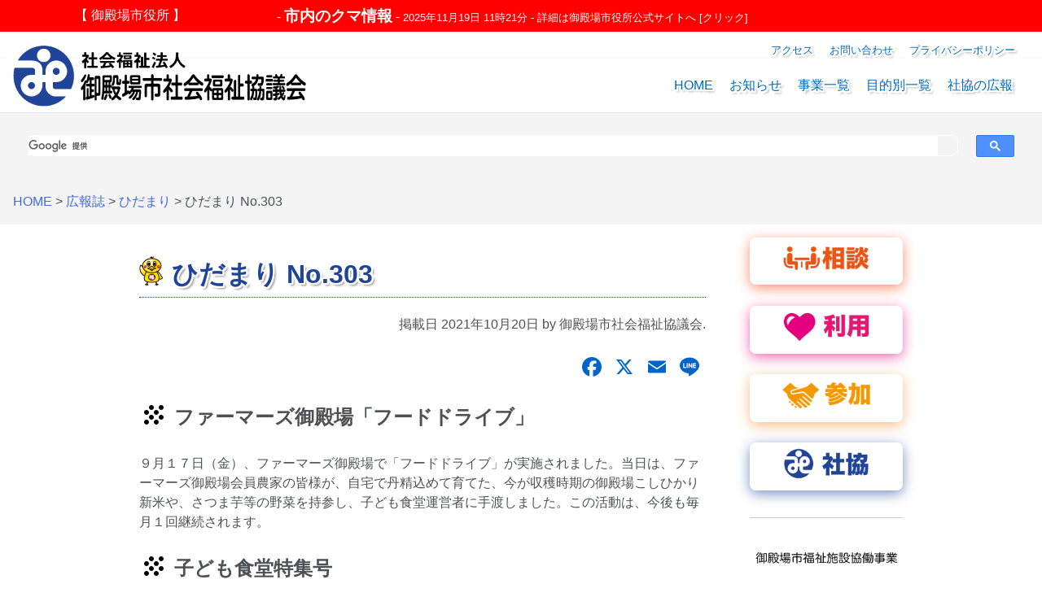

--- FILE ---
content_type: text/html; charset=UTF-8
request_url: https://www.gosyakyo.jp/pmagazine/%E3%81%B2%E3%81%A0%E3%81%BE%E3%82%8A-no-303
body_size: 20885
content:
<!doctype html>
<html dir="ltr" lang="ja" prefix="og: https://ogp.me/ns#">
<head>
	<meta charset="UTF-8">
	<meta name="viewport" content="width=device-width, initial-scale=1">
	<link rel="profile" href="https://gmpg.org/xfn/11">
<link href="https://www.gosyakyo.jp/kanri/wp-content/themes/gosyakyo2021/css/swiper.css" rel="stylesheet"/>

<script>
  (function(d) {
    var config = {
      kitId: 'iyi3kji',
      scriptTimeout: 3000,
      async: true
    },
    h=d.documentElement,t=setTimeout(function(){h.className=h.className.replace(/\bwf-loading\b/g,"")+" wf-inactive";},config.scriptTimeout),tk=d.createElement("script"),f=false,s=d.getElementsByTagName("script")[0],a;h.className+=" wf-loading";tk.src='https://use.typekit.net/'+config.kitId+'.js';tk.async=true;tk.onload=tk.onreadystatechange=function(){a=this.readyState;if(f||a&&a!="complete"&&a!="loaded")return;f=true;clearTimeout(t);try{Typekit.load(config)}catch(e){}};s.parentNode.insertBefore(tk,s)
  })(document);
</script>


	<title>ひだまり No.303 | 御殿場市社会福祉協議会</title>
	<style>img:is([sizes="auto" i], [sizes^="auto," i]) { contain-intrinsic-size: 3000px 1500px }</style>
	
		<!-- All in One SEO 4.9.1.1 - aioseo.com -->
	<meta name="description" content="ファーマーズ御殿場「フードドライブ」 ９月１７日（金）、ファーマーズ御殿場で「フードドライブ」が実施されました" />
	<meta name="robots" content="max-image-preview:large" />
	<meta name="author" content="御殿場市社会福祉協議会."/>
	<link rel="canonical" href="https://www.gosyakyo.jp/pmagazine/%e3%81%b2%e3%81%a0%e3%81%be%e3%82%8a-no-303" />
	<meta name="generator" content="All in One SEO (AIOSEO) 4.9.1.1" />
		<meta property="og:locale" content="ja_JP" />
		<meta property="og:site_name" content="御殿場市社会福祉協議会 |" />
		<meta property="og:type" content="article" />
		<meta property="og:title" content="ひだまり No.303 | 御殿場市社会福祉協議会" />
		<meta property="og:description" content="ファーマーズ御殿場「フードドライブ」 ９月１７日（金）、ファーマーズ御殿場で「フードドライブ」が実施されました" />
		<meta property="og:url" content="https://www.gosyakyo.jp/pmagazine/%e3%81%b2%e3%81%a0%e3%81%be%e3%82%8a-no-303" />
		<meta property="og:image" content="https://www.gosyakyo.jp/kanri/wp-content/uploads/2021/10/hidamari303-pdf.jpg" />
		<meta property="og:image:secure_url" content="https://www.gosyakyo.jp/kanri/wp-content/uploads/2021/10/hidamari303-pdf.jpg" />
		<meta property="og:image:width" content="724" />
		<meta property="og:image:height" content="1024" />
		<meta property="article:published_time" content="2021-10-20T00:23:00+00:00" />
		<meta property="article:modified_time" content="2021-10-20T00:23:00+00:00" />
		<meta property="article:publisher" content="https://www.facebook.com/gosyakyo" />
		<meta name="twitter:card" content="summary" />
		<meta name="twitter:site" content="@gosyakyo" />
		<meta name="twitter:title" content="ひだまり No.303 | 御殿場市社会福祉協議会" />
		<meta name="twitter:description" content="ファーマーズ御殿場「フードドライブ」 ９月１７日（金）、ファーマーズ御殿場で「フードドライブ」が実施されました" />
		<meta name="twitter:creator" content="@gosyakyo" />
		<meta name="twitter:image" content="https://www.gosyakyo.jp/kanri/wp-content/uploads/2021/10/hidamari303-pdf.jpg" />
		<script type="application/ld+json" class="aioseo-schema">
			{"@context":"https:\/\/schema.org","@graph":[{"@type":"BreadcrumbList","@id":"https:\/\/www.gosyakyo.jp\/pmagazine\/%e3%81%b2%e3%81%a0%e3%81%be%e3%82%8a-no-303#breadcrumblist","itemListElement":[{"@type":"ListItem","@id":"https:\/\/www.gosyakyo.jp#listItem","position":1,"name":"\u30db\u30fc\u30e0","item":"https:\/\/www.gosyakyo.jp","nextItem":{"@type":"ListItem","@id":"https:\/\/www.gosyakyo.jp\/pmagazine#listItem","name":"\u5e83\u5831\u8a8c"}},{"@type":"ListItem","@id":"https:\/\/www.gosyakyo.jp\/pmagazine#listItem","position":2,"name":"\u5e83\u5831\u8a8c","item":"https:\/\/www.gosyakyo.jp\/pmagazine","nextItem":{"@type":"ListItem","@id":"https:\/\/www.gosyakyo.jp\/pmagazine_cat1\/pm-001#listItem","name":"\u3072\u3060\u307e\u308a"},"previousItem":{"@type":"ListItem","@id":"https:\/\/www.gosyakyo.jp#listItem","name":"\u30db\u30fc\u30e0"}},{"@type":"ListItem","@id":"https:\/\/www.gosyakyo.jp\/pmagazine_cat1\/pm-001#listItem","position":3,"name":"\u3072\u3060\u307e\u308a","item":"https:\/\/www.gosyakyo.jp\/pmagazine_cat1\/pm-001","nextItem":{"@type":"ListItem","@id":"https:\/\/www.gosyakyo.jp\/pmagazine\/%e3%81%b2%e3%81%a0%e3%81%be%e3%82%8a-no-303#listItem","name":"\u3072\u3060\u307e\u308a No.303"},"previousItem":{"@type":"ListItem","@id":"https:\/\/www.gosyakyo.jp\/pmagazine#listItem","name":"\u5e83\u5831\u8a8c"}},{"@type":"ListItem","@id":"https:\/\/www.gosyakyo.jp\/pmagazine\/%e3%81%b2%e3%81%a0%e3%81%be%e3%82%8a-no-303#listItem","position":4,"name":"\u3072\u3060\u307e\u308a No.303","previousItem":{"@type":"ListItem","@id":"https:\/\/www.gosyakyo.jp\/pmagazine_cat1\/pm-001#listItem","name":"\u3072\u3060\u307e\u308a"}}]},{"@type":"Organization","@id":"https:\/\/www.gosyakyo.jp\/#organization","name":"\u5fa1\u6bbf\u5834\u5e02\u793e\u4f1a\u798f\u7949\u5354\u8b70\u4f1a","url":"https:\/\/www.gosyakyo.jp\/","logo":{"@type":"ImageObject","url":"https:\/\/www.gosyakyo.jp\/kanri\/wp-content\/uploads\/2021\/09\/cropped-m-logo.png","@id":"https:\/\/www.gosyakyo.jp\/pmagazine\/%e3%81%b2%e3%81%a0%e3%81%be%e3%82%8a-no-303\/#organizationLogo","width":552,"height":115},"image":{"@id":"https:\/\/www.gosyakyo.jp\/pmagazine\/%e3%81%b2%e3%81%a0%e3%81%be%e3%82%8a-no-303\/#organizationLogo"},"sameAs":["https:\/\/twitter.com\/gosyakyo"]},{"@type":"Person","@id":"https:\/\/www.gosyakyo.jp\/author\/gosyadmin#author","url":"https:\/\/www.gosyakyo.jp\/author\/gosyadmin","name":"\u5fa1\u6bbf\u5834\u5e02\u793e\u4f1a\u798f\u7949\u5354\u8b70\u4f1a.","image":{"@type":"ImageObject","@id":"https:\/\/www.gosyakyo.jp\/pmagazine\/%e3%81%b2%e3%81%a0%e3%81%be%e3%82%8a-no-303#authorImage","url":"https:\/\/secure.gravatar.com\/avatar\/5e6ac3b000ea1ff5ba32b046bf0568f40a67842858619f68bea4e4042f470a43?s=96&d=mm&r=g","width":96,"height":96,"caption":"\u5fa1\u6bbf\u5834\u5e02\u793e\u4f1a\u798f\u7949\u5354\u8b70\u4f1a."}},{"@type":"WebPage","@id":"https:\/\/www.gosyakyo.jp\/pmagazine\/%e3%81%b2%e3%81%a0%e3%81%be%e3%82%8a-no-303#webpage","url":"https:\/\/www.gosyakyo.jp\/pmagazine\/%e3%81%b2%e3%81%a0%e3%81%be%e3%82%8a-no-303","name":"\u3072\u3060\u307e\u308a No.303 | \u5fa1\u6bbf\u5834\u5e02\u793e\u4f1a\u798f\u7949\u5354\u8b70\u4f1a","description":"\u30d5\u30a1\u30fc\u30de\u30fc\u30ba\u5fa1\u6bbf\u5834\u300c\u30d5\u30fc\u30c9\u30c9\u30e9\u30a4\u30d6\u300d \uff19\u6708\uff11\uff17\u65e5\uff08\u91d1\uff09\u3001\u30d5\u30a1\u30fc\u30de\u30fc\u30ba\u5fa1\u6bbf\u5834\u3067\u300c\u30d5\u30fc\u30c9\u30c9\u30e9\u30a4\u30d6\u300d\u304c\u5b9f\u65bd\u3055\u308c\u307e\u3057\u305f","inLanguage":"ja","isPartOf":{"@id":"https:\/\/www.gosyakyo.jp\/#website"},"breadcrumb":{"@id":"https:\/\/www.gosyakyo.jp\/pmagazine\/%e3%81%b2%e3%81%a0%e3%81%be%e3%82%8a-no-303#breadcrumblist"},"author":{"@id":"https:\/\/www.gosyakyo.jp\/author\/gosyadmin#author"},"creator":{"@id":"https:\/\/www.gosyakyo.jp\/author\/gosyadmin#author"},"image":{"@type":"ImageObject","url":"https:\/\/www.gosyakyo.jp\/kanri\/wp-content\/uploads\/2021\/10\/hidamari303-pdf.jpg","@id":"https:\/\/www.gosyakyo.jp\/pmagazine\/%e3%81%b2%e3%81%a0%e3%81%be%e3%82%8a-no-303\/#mainImage","width":724,"height":1024,"caption":"hidamari303\u306e\u30b5\u30e0\u30cd\u30a4\u30eb"},"primaryImageOfPage":{"@id":"https:\/\/www.gosyakyo.jp\/pmagazine\/%e3%81%b2%e3%81%a0%e3%81%be%e3%82%8a-no-303#mainImage"},"datePublished":"2021-10-20T09:23:00+09:00","dateModified":"2021-10-20T09:23:00+09:00"},{"@type":"WebSite","@id":"https:\/\/www.gosyakyo.jp\/#website","url":"https:\/\/www.gosyakyo.jp\/","name":"\u5fa1\u6bbf\u5834\u5e02\u793e\u4f1a\u798f\u7949\u5354\u8b70\u4f1a","inLanguage":"ja","publisher":{"@id":"https:\/\/www.gosyakyo.jp\/#organization"}}]}
		</script>
		<!-- All in One SEO -->

<link rel='dns-prefetch' href='//static.addtoany.com' />
<link rel="alternate" type="application/rss+xml" title="御殿場市社会福祉協議会 &raquo; フィード" href="https://www.gosyakyo.jp/feed" />
<link rel='stylesheet' id='wp-block-library-css' href='https://www.gosyakyo.jp/kanri/wp-includes/css/dist/block-library/style.min.css?ver=6.8.3' media='all' />
<style id='classic-theme-styles-inline-css'>
/*! This file is auto-generated */
.wp-block-button__link{color:#fff;background-color:#32373c;border-radius:9999px;box-shadow:none;text-decoration:none;padding:calc(.667em + 2px) calc(1.333em + 2px);font-size:1.125em}.wp-block-file__button{background:#32373c;color:#fff;text-decoration:none}
</style>
<link rel='stylesheet' id='aioseo/css/src/vue/standalone/blocks/table-of-contents/global.scss-css' href='https://www.gosyakyo.jp/kanri/wp-content/plugins/all-in-one-seo-pack/dist/Lite/assets/css/table-of-contents/global.e90f6d47.css?ver=4.9.1.1' media='all' />
<style id='global-styles-inline-css'>
:root{--wp--preset--aspect-ratio--square: 1;--wp--preset--aspect-ratio--4-3: 4/3;--wp--preset--aspect-ratio--3-4: 3/4;--wp--preset--aspect-ratio--3-2: 3/2;--wp--preset--aspect-ratio--2-3: 2/3;--wp--preset--aspect-ratio--16-9: 16/9;--wp--preset--aspect-ratio--9-16: 9/16;--wp--preset--color--black: #000000;--wp--preset--color--cyan-bluish-gray: #abb8c3;--wp--preset--color--white: #ffffff;--wp--preset--color--pale-pink: #f78da7;--wp--preset--color--vivid-red: #cf2e2e;--wp--preset--color--luminous-vivid-orange: #ff6900;--wp--preset--color--luminous-vivid-amber: #fcb900;--wp--preset--color--light-green-cyan: #7bdcb5;--wp--preset--color--vivid-green-cyan: #00d084;--wp--preset--color--pale-cyan-blue: #8ed1fc;--wp--preset--color--vivid-cyan-blue: #0693e3;--wp--preset--color--vivid-purple: #9b51e0;--wp--preset--gradient--vivid-cyan-blue-to-vivid-purple: linear-gradient(135deg,rgba(6,147,227,1) 0%,rgb(155,81,224) 100%);--wp--preset--gradient--light-green-cyan-to-vivid-green-cyan: linear-gradient(135deg,rgb(122,220,180) 0%,rgb(0,208,130) 100%);--wp--preset--gradient--luminous-vivid-amber-to-luminous-vivid-orange: linear-gradient(135deg,rgba(252,185,0,1) 0%,rgba(255,105,0,1) 100%);--wp--preset--gradient--luminous-vivid-orange-to-vivid-red: linear-gradient(135deg,rgba(255,105,0,1) 0%,rgb(207,46,46) 100%);--wp--preset--gradient--very-light-gray-to-cyan-bluish-gray: linear-gradient(135deg,rgb(238,238,238) 0%,rgb(169,184,195) 100%);--wp--preset--gradient--cool-to-warm-spectrum: linear-gradient(135deg,rgb(74,234,220) 0%,rgb(151,120,209) 20%,rgb(207,42,186) 40%,rgb(238,44,130) 60%,rgb(251,105,98) 80%,rgb(254,248,76) 100%);--wp--preset--gradient--blush-light-purple: linear-gradient(135deg,rgb(255,206,236) 0%,rgb(152,150,240) 100%);--wp--preset--gradient--blush-bordeaux: linear-gradient(135deg,rgb(254,205,165) 0%,rgb(254,45,45) 50%,rgb(107,0,62) 100%);--wp--preset--gradient--luminous-dusk: linear-gradient(135deg,rgb(255,203,112) 0%,rgb(199,81,192) 50%,rgb(65,88,208) 100%);--wp--preset--gradient--pale-ocean: linear-gradient(135deg,rgb(255,245,203) 0%,rgb(182,227,212) 50%,rgb(51,167,181) 100%);--wp--preset--gradient--electric-grass: linear-gradient(135deg,rgb(202,248,128) 0%,rgb(113,206,126) 100%);--wp--preset--gradient--midnight: linear-gradient(135deg,rgb(2,3,129) 0%,rgb(40,116,252) 100%);--wp--preset--font-size--small: 13px;--wp--preset--font-size--medium: 20px;--wp--preset--font-size--large: 36px;--wp--preset--font-size--x-large: 42px;--wp--preset--spacing--20: 0.44rem;--wp--preset--spacing--30: 0.67rem;--wp--preset--spacing--40: 1rem;--wp--preset--spacing--50: 1.5rem;--wp--preset--spacing--60: 2.25rem;--wp--preset--spacing--70: 3.38rem;--wp--preset--spacing--80: 5.06rem;--wp--preset--shadow--natural: 6px 6px 9px rgba(0, 0, 0, 0.2);--wp--preset--shadow--deep: 12px 12px 50px rgba(0, 0, 0, 0.4);--wp--preset--shadow--sharp: 6px 6px 0px rgba(0, 0, 0, 0.2);--wp--preset--shadow--outlined: 6px 6px 0px -3px rgba(255, 255, 255, 1), 6px 6px rgba(0, 0, 0, 1);--wp--preset--shadow--crisp: 6px 6px 0px rgba(0, 0, 0, 1);}:where(.is-layout-flex){gap: 0.5em;}:where(.is-layout-grid){gap: 0.5em;}body .is-layout-flex{display: flex;}.is-layout-flex{flex-wrap: wrap;align-items: center;}.is-layout-flex > :is(*, div){margin: 0;}body .is-layout-grid{display: grid;}.is-layout-grid > :is(*, div){margin: 0;}:where(.wp-block-columns.is-layout-flex){gap: 2em;}:where(.wp-block-columns.is-layout-grid){gap: 2em;}:where(.wp-block-post-template.is-layout-flex){gap: 1.25em;}:where(.wp-block-post-template.is-layout-grid){gap: 1.25em;}.has-black-color{color: var(--wp--preset--color--black) !important;}.has-cyan-bluish-gray-color{color: var(--wp--preset--color--cyan-bluish-gray) !important;}.has-white-color{color: var(--wp--preset--color--white) !important;}.has-pale-pink-color{color: var(--wp--preset--color--pale-pink) !important;}.has-vivid-red-color{color: var(--wp--preset--color--vivid-red) !important;}.has-luminous-vivid-orange-color{color: var(--wp--preset--color--luminous-vivid-orange) !important;}.has-luminous-vivid-amber-color{color: var(--wp--preset--color--luminous-vivid-amber) !important;}.has-light-green-cyan-color{color: var(--wp--preset--color--light-green-cyan) !important;}.has-vivid-green-cyan-color{color: var(--wp--preset--color--vivid-green-cyan) !important;}.has-pale-cyan-blue-color{color: var(--wp--preset--color--pale-cyan-blue) !important;}.has-vivid-cyan-blue-color{color: var(--wp--preset--color--vivid-cyan-blue) !important;}.has-vivid-purple-color{color: var(--wp--preset--color--vivid-purple) !important;}.has-black-background-color{background-color: var(--wp--preset--color--black) !important;}.has-cyan-bluish-gray-background-color{background-color: var(--wp--preset--color--cyan-bluish-gray) !important;}.has-white-background-color{background-color: var(--wp--preset--color--white) !important;}.has-pale-pink-background-color{background-color: var(--wp--preset--color--pale-pink) !important;}.has-vivid-red-background-color{background-color: var(--wp--preset--color--vivid-red) !important;}.has-luminous-vivid-orange-background-color{background-color: var(--wp--preset--color--luminous-vivid-orange) !important;}.has-luminous-vivid-amber-background-color{background-color: var(--wp--preset--color--luminous-vivid-amber) !important;}.has-light-green-cyan-background-color{background-color: var(--wp--preset--color--light-green-cyan) !important;}.has-vivid-green-cyan-background-color{background-color: var(--wp--preset--color--vivid-green-cyan) !important;}.has-pale-cyan-blue-background-color{background-color: var(--wp--preset--color--pale-cyan-blue) !important;}.has-vivid-cyan-blue-background-color{background-color: var(--wp--preset--color--vivid-cyan-blue) !important;}.has-vivid-purple-background-color{background-color: var(--wp--preset--color--vivid-purple) !important;}.has-black-border-color{border-color: var(--wp--preset--color--black) !important;}.has-cyan-bluish-gray-border-color{border-color: var(--wp--preset--color--cyan-bluish-gray) !important;}.has-white-border-color{border-color: var(--wp--preset--color--white) !important;}.has-pale-pink-border-color{border-color: var(--wp--preset--color--pale-pink) !important;}.has-vivid-red-border-color{border-color: var(--wp--preset--color--vivid-red) !important;}.has-luminous-vivid-orange-border-color{border-color: var(--wp--preset--color--luminous-vivid-orange) !important;}.has-luminous-vivid-amber-border-color{border-color: var(--wp--preset--color--luminous-vivid-amber) !important;}.has-light-green-cyan-border-color{border-color: var(--wp--preset--color--light-green-cyan) !important;}.has-vivid-green-cyan-border-color{border-color: var(--wp--preset--color--vivid-green-cyan) !important;}.has-pale-cyan-blue-border-color{border-color: var(--wp--preset--color--pale-cyan-blue) !important;}.has-vivid-cyan-blue-border-color{border-color: var(--wp--preset--color--vivid-cyan-blue) !important;}.has-vivid-purple-border-color{border-color: var(--wp--preset--color--vivid-purple) !important;}.has-vivid-cyan-blue-to-vivid-purple-gradient-background{background: var(--wp--preset--gradient--vivid-cyan-blue-to-vivid-purple) !important;}.has-light-green-cyan-to-vivid-green-cyan-gradient-background{background: var(--wp--preset--gradient--light-green-cyan-to-vivid-green-cyan) !important;}.has-luminous-vivid-amber-to-luminous-vivid-orange-gradient-background{background: var(--wp--preset--gradient--luminous-vivid-amber-to-luminous-vivid-orange) !important;}.has-luminous-vivid-orange-to-vivid-red-gradient-background{background: var(--wp--preset--gradient--luminous-vivid-orange-to-vivid-red) !important;}.has-very-light-gray-to-cyan-bluish-gray-gradient-background{background: var(--wp--preset--gradient--very-light-gray-to-cyan-bluish-gray) !important;}.has-cool-to-warm-spectrum-gradient-background{background: var(--wp--preset--gradient--cool-to-warm-spectrum) !important;}.has-blush-light-purple-gradient-background{background: var(--wp--preset--gradient--blush-light-purple) !important;}.has-blush-bordeaux-gradient-background{background: var(--wp--preset--gradient--blush-bordeaux) !important;}.has-luminous-dusk-gradient-background{background: var(--wp--preset--gradient--luminous-dusk) !important;}.has-pale-ocean-gradient-background{background: var(--wp--preset--gradient--pale-ocean) !important;}.has-electric-grass-gradient-background{background: var(--wp--preset--gradient--electric-grass) !important;}.has-midnight-gradient-background{background: var(--wp--preset--gradient--midnight) !important;}.has-small-font-size{font-size: var(--wp--preset--font-size--small) !important;}.has-medium-font-size{font-size: var(--wp--preset--font-size--medium) !important;}.has-large-font-size{font-size: var(--wp--preset--font-size--large) !important;}.has-x-large-font-size{font-size: var(--wp--preset--font-size--x-large) !important;}
:where(.wp-block-post-template.is-layout-flex){gap: 1.25em;}:where(.wp-block-post-template.is-layout-grid){gap: 1.25em;}
:where(.wp-block-columns.is-layout-flex){gap: 2em;}:where(.wp-block-columns.is-layout-grid){gap: 2em;}
:root :where(.wp-block-pullquote){font-size: 1.5em;line-height: 1.6;}
</style>
<link rel='stylesheet' id='contact-form-7-css' href='https://www.gosyakyo.jp/kanri/wp-content/plugins/contact-form-7/includes/css/styles.css?ver=6.1.4' media='all' />
<style id='responsive-menu-inline-css'>
/** This file is major component of this plugin so please don't try to edit here. */
body {
  transition: transform 0.5s;
}
#rmp_menu_trigger-935 {
  width: 55px;
  height: 55px;
  position: fixed;
  top: 15px;
  border-radius: 5px;
  display: none;
  text-decoration: none;
  right: 5%;
  background: #204497;
  transition: transform 0.5s, background-color 0.5s;
}
#rmp_menu_trigger-935:hover, #rmp_menu_trigger-935:focus {
  background: #204497;
  text-decoration: unset;
}
#rmp_menu_trigger-935.is-active {
  background: #204497;
}
#rmp_menu_trigger-935 .rmp-trigger-box {
  width: 25px;
  color: #fff;
}
#rmp_menu_trigger-935 .rmp-trigger-icon-active, #rmp_menu_trigger-935 .rmp-trigger-text-open {
  display: none;
}
#rmp_menu_trigger-935.is-active .rmp-trigger-icon-active, #rmp_menu_trigger-935.is-active .rmp-trigger-text-open {
  display: inline;
}
#rmp_menu_trigger-935.is-active .rmp-trigger-icon-inactive, #rmp_menu_trigger-935.is-active .rmp-trigger-text {
  display: none;
}
#rmp_menu_trigger-935 .rmp-trigger-label {
  color: #fff;
  pointer-events: none;
  line-height: 13px;
  font-family: inherit;
  font-size: 14px;
  display: inline;
  text-transform: inherit;
}
#rmp_menu_trigger-935 .rmp-trigger-label.rmp-trigger-label-top {
  display: block;
  margin-bottom: 12px;
}
#rmp_menu_trigger-935 .rmp-trigger-label.rmp-trigger-label-bottom {
  display: block;
  margin-top: 12px;
}
#rmp_menu_trigger-935 .responsive-menu-pro-inner {
  display: block;
}
#rmp_menu_trigger-935 .rmp-trigger-icon-inactive .rmp-font-icon {
  color: #fff;
}
#rmp_menu_trigger-935 .responsive-menu-pro-inner, #rmp_menu_trigger-935 .responsive-menu-pro-inner::before, #rmp_menu_trigger-935 .responsive-menu-pro-inner::after {
  width: 25px;
  height: 3px;
  background-color: #fff;
  border-radius: 4px;
  position: absolute;
}
#rmp_menu_trigger-935 .rmp-trigger-icon-active .rmp-font-icon {
  color: #fff;
}
#rmp_menu_trigger-935.is-active .responsive-menu-pro-inner, #rmp_menu_trigger-935.is-active .responsive-menu-pro-inner::before, #rmp_menu_trigger-935.is-active .responsive-menu-pro-inner::after {
  background-color: #fff;
}
#rmp_menu_trigger-935:hover .rmp-trigger-icon-inactive .rmp-font-icon {
  color: #fff;
}
#rmp_menu_trigger-935:not(.is-active):hover .responsive-menu-pro-inner, #rmp_menu_trigger-935:not(.is-active):hover .responsive-menu-pro-inner::before, #rmp_menu_trigger-935:not(.is-active):hover .responsive-menu-pro-inner::after {
  background-color: #fff;
}
#rmp_menu_trigger-935 .responsive-menu-pro-inner::before {
  top: 10px;
}
#rmp_menu_trigger-935 .responsive-menu-pro-inner::after {
  bottom: 10px;
}
#rmp_menu_trigger-935.is-active .responsive-menu-pro-inner::after {
  bottom: 0;
}
/* Hamburger menu styling */
@media screen and (max-width: 810px) {
  /** Menu Title Style */
  /** Menu Additional Content Style */
  #primary-menu {
    display: none !important;
  }
  #rmp_menu_trigger-935 {
    display: block;
  }
  #rmp-container-935 {
    position: fixed;
    top: 0;
    margin: 0;
    transition: transform 0.5s;
    overflow: auto;
    display: block;
    width: 75%;
    max-width: 350px;
    min-width: 320px;
    background-color: #1e4a87;
    background-image: url("");
    height: 100%;
    left: 0;
    padding-top: 0px;
    padding-left: 0px;
    padding-bottom: 0px;
    padding-right: 0px;
  }
  #rmp-menu-wrap-935 {
    padding-top: 0px;
    padding-left: 0px;
    padding-bottom: 0px;
    padding-right: 0px;
    background-color: rgba(0, 0, 0, 0);
  }
  #rmp-menu-wrap-935 .rmp-menu, #rmp-menu-wrap-935 .rmp-submenu {
    width: 100%;
    box-sizing: border-box;
    margin: 0;
    padding: 0;
  }
  #rmp-menu-wrap-935 .rmp-submenu-depth-1 .rmp-menu-item-link {
    padding-left: 10%;
  }
  #rmp-menu-wrap-935 .rmp-submenu-depth-2 .rmp-menu-item-link {
    padding-left: 15%;
  }
  #rmp-menu-wrap-935 .rmp-submenu-depth-3 .rmp-menu-item-link {
    padding-left: 20%;
  }
  #rmp-menu-wrap-935 .rmp-submenu-depth-4 .rmp-menu-item-link {
    padding-left: 25%;
  }
  #rmp-menu-wrap-935 .rmp-submenu.rmp-submenu-open {
    display: block;
  }
  #rmp-menu-wrap-935 .rmp-menu-item {
    width: 100%;
    list-style: none;
    margin: 0;
  }
  #rmp-menu-wrap-935 .rmp-menu-item-link {
    height: 40px;
    line-height: 40px;
    font-size: 15px;
    border-bottom: 0px solid #1d4354;
    font-family: inherit;
    color: #fff;
    text-align: left;
    background-color: rgba(33, 33, 33, 0);
    font-weight: normal;
    letter-spacing: 0px;
    display: block;
    box-sizing: border-box;
    width: 100%;
    text-decoration: none;
    position: relative;
    overflow: hidden;
    transition: background-color 0.5s, border-color 0.5s, 0.5s;
    padding: 0 5%;
    padding-right: 50px;
  }
  #rmp-menu-wrap-935 .rmp-menu-item-link:after, #rmp-menu-wrap-935 .rmp-menu-item-link:before {
    display: none;
  }
  #rmp-menu-wrap-935 .rmp-menu-item-link:hover, #rmp-menu-wrap-935 .rmp-menu-item-link:focus {
    color: #fff;
    border-color: #1d4354;
    background-color: rgba(63, 63, 63, 0);
  }
  #rmp-menu-wrap-935 .rmp-menu-item-link:focus {
    outline: none;
    border-color: unset;
    box-shadow: unset;
  }
  #rmp-menu-wrap-935 .rmp-menu-item-link .rmp-font-icon {
    height: 40px;
    line-height: 40px;
    margin-right: 10px;
    font-size: 15px;
  }
  #rmp-menu-wrap-935 .rmp-menu-current-item .rmp-menu-item-link {
    color: #fff;
    border-color: #1d4354;
    background-color: #007aff;
  }
  #rmp-menu-wrap-935 .rmp-menu-current-item .rmp-menu-item-link:hover, #rmp-menu-wrap-935 .rmp-menu-current-item .rmp-menu-item-link:focus {
    color: #fff;
    border-color: #3f3f3f;
    background-color: rgba(9, 106, 191, 0);
  }
  #rmp-menu-wrap-935 .rmp-menu-subarrow {
    position: absolute;
    top: 0;
    bottom: 0;
    text-align: center;
    overflow: hidden;
    background-size: cover;
    overflow: hidden;
    right: 0;
    border-left-style: solid;
    border-left-color: #1d4354;
    border-left-width: 0px;
    height: 39px;
    width: 40px;
    color: #fff;
    background-color: rgba(33, 33, 33, 0);
  }
  #rmp-menu-wrap-935 .rmp-menu-subarrow svg {
    fill: #fff;
  }
  #rmp-menu-wrap-935 .rmp-menu-subarrow:hover {
    color: #fff;
    border-color: #3f3f3f;
    background-color: rgba(63, 63, 63, 0);
  }
  #rmp-menu-wrap-935 .rmp-menu-subarrow:hover svg {
    fill: #fff;
  }
  #rmp-menu-wrap-935 .rmp-menu-subarrow .rmp-font-icon {
    margin-right: unset;
  }
  #rmp-menu-wrap-935 .rmp-menu-subarrow * {
    vertical-align: middle;
    line-height: 39px;
  }
  #rmp-menu-wrap-935 .rmp-menu-subarrow-active {
    display: block;
    background-size: cover;
    color: #fff;
    border-color: #1d4354;
    background-color: rgba(33, 33, 33, 0.01);
  }
  #rmp-menu-wrap-935 .rmp-menu-subarrow-active svg {
    fill: #fff;
  }
  #rmp-menu-wrap-935 .rmp-menu-subarrow-active:hover {
    color: #fff;
    border-color: #3f3f3f;
    background-color: rgba(63, 63, 63, 0);
  }
  #rmp-menu-wrap-935 .rmp-menu-subarrow-active:hover svg {
    fill: #fff;
  }
  #rmp-menu-wrap-935 .rmp-submenu {
    display: none;
  }
  #rmp-menu-wrap-935 .rmp-submenu .rmp-menu-item-link {
    height: 40px;
    line-height: 40px;
    letter-spacing: 0px;
    font-size: 13px;
    border-bottom: 0px solid #1d4354;
    font-family: inherit;
    font-weight: normal;
    color: #fff;
    text-align: left;
    background-color: rgba(33, 33, 33, 0);
  }
  #rmp-menu-wrap-935 .rmp-submenu .rmp-menu-item-link:hover, #rmp-menu-wrap-935 .rmp-submenu .rmp-menu-item-link:focus {
    color: #fff;
    border-color: #1d4354;
    background-color: rgba(63, 63, 63, 0);
  }
  #rmp-menu-wrap-935 .rmp-submenu .rmp-menu-current-item .rmp-menu-item-link {
    color: #fff;
    border-color: #1d4354;
    background-color: rgba(33, 33, 33, 0);
  }
  #rmp-menu-wrap-935 .rmp-submenu .rmp-menu-current-item .rmp-menu-item-link:hover, #rmp-menu-wrap-935 .rmp-submenu .rmp-menu-current-item .rmp-menu-item-link:focus {
    color: #fff;
    border-color: #3f3f3f;
    background-color: rgba(63, 63, 63, 0);
  }
  #rmp-menu-wrap-935 .rmp-menu-item-description {
    margin: 0;
    padding: 5px 5%;
    opacity: 0.8;
    color: #fff;
  }
  #rmp-search-box-935 {
    display: block;
    padding-top: 5%;
    padding-left: 5%;
    padding-bottom: 5%;
    padding-right: 5%;
  }
  #rmp-search-box-935 .rmp-search-form {
    margin: 0;
  }
  #rmp-search-box-935 .rmp-search-box {
    background: #ffffff;
    border: 1px solid rgba(255, 255, 255, 0);
    color: #1d4354;
    width: 100%;
    padding: 0 5%;
    border-radius: 30px;
    height: 45px;
    -webkit-appearance: none;
  }
  #rmp-search-box-935 .rmp-search-box::placeholder {
    color: #1d4354;
  }
  #rmp-search-box-935 .rmp-search-box:focus {
    background-color: #ffffff;
    outline: 2px solid rgba(255, 255, 255, 0);
    color: #1d4354;
  }
  #rmp-menu-title-935 {
    background-color: rgba(109, 109, 109, 0);
    color: #ffffff;
    text-align: center;
    font-size: 25px;
    padding-top: 10%;
    padding-left: 5%;
    padding-bottom: 0%;
    padding-right: 5%;
    font-weight: 400;
    transition: background-color 0.5s, border-color 0.5s, color 0.5s;
  }
  #rmp-menu-title-935:hover {
    background-color: rgba(109, 109, 109, 0);
    color: #fff;
  }
  #rmp-menu-title-935 > .rmp-menu-title-link {
    color: #ffffff;
    width: 100%;
    background-color: unset;
    text-decoration: none;
  }
  #rmp-menu-title-935 > .rmp-menu-title-link:hover {
    color: #fff;
  }
  #rmp-menu-title-935 .rmp-font-icon {
    font-size: 25px;
  }
  #rmp-menu-additional-content-935 {
    padding-top: 10%;
    padding-left: 5%;
    padding-bottom: 10%;
    padding-right: 5%;
    color: #f2f2f2;
    text-align: center;
    font-size: 12px;
  }
}
/**
This file contents common styling of menus.
*/
.rmp-container {
  display: none;
  visibility: visible;
  padding: 0px 0px 0px 0px;
  z-index: 99998;
  transition: all 0.3s;
  /** Scrolling bar in menu setting box **/
}
.rmp-container.rmp-fade-top, .rmp-container.rmp-fade-left, .rmp-container.rmp-fade-right, .rmp-container.rmp-fade-bottom {
  display: none;
}
.rmp-container.rmp-slide-left, .rmp-container.rmp-push-left {
  transform: translateX(-100%);
  -ms-transform: translateX(-100%);
  -webkit-transform: translateX(-100%);
  -moz-transform: translateX(-100%);
}
.rmp-container.rmp-slide-left.rmp-menu-open, .rmp-container.rmp-push-left.rmp-menu-open {
  transform: translateX(0);
  -ms-transform: translateX(0);
  -webkit-transform: translateX(0);
  -moz-transform: translateX(0);
}
.rmp-container.rmp-slide-right, .rmp-container.rmp-push-right {
  transform: translateX(100%);
  -ms-transform: translateX(100%);
  -webkit-transform: translateX(100%);
  -moz-transform: translateX(100%);
}
.rmp-container.rmp-slide-right.rmp-menu-open, .rmp-container.rmp-push-right.rmp-menu-open {
  transform: translateX(0);
  -ms-transform: translateX(0);
  -webkit-transform: translateX(0);
  -moz-transform: translateX(0);
}
.rmp-container.rmp-slide-top, .rmp-container.rmp-push-top {
  transform: translateY(-100%);
  -ms-transform: translateY(-100%);
  -webkit-transform: translateY(-100%);
  -moz-transform: translateY(-100%);
}
.rmp-container.rmp-slide-top.rmp-menu-open, .rmp-container.rmp-push-top.rmp-menu-open {
  transform: translateY(0);
  -ms-transform: translateY(0);
  -webkit-transform: translateY(0);
  -moz-transform: translateY(0);
}
.rmp-container.rmp-slide-bottom, .rmp-container.rmp-push-bottom {
  transform: translateY(100%);
  -ms-transform: translateY(100%);
  -webkit-transform: translateY(100%);
  -moz-transform: translateY(100%);
}
.rmp-container.rmp-slide-bottom.rmp-menu-open, .rmp-container.rmp-push-bottom.rmp-menu-open {
  transform: translateX(0);
  -ms-transform: translateX(0);
  -webkit-transform: translateX(0);
  -moz-transform: translateX(0);
}
.rmp-container::-webkit-scrollbar {
  width: 0px;
}
.rmp-container ::-webkit-scrollbar-track {
  box-shadow: inset 0 0 5px transparent;
}
.rmp-container ::-webkit-scrollbar-thumb {
  background: transparent;
}
.rmp-container ::-webkit-scrollbar-thumb:hover {
  background: transparent;
}
.rmp-container .rmp-menu-wrap .rmp-menu {
  transition: none;
  border-radius: 0;
  box-shadow: none;
  background: none;
  border: 0;
  bottom: auto;
  box-sizing: border-box;
  clip: auto;
  color: #666;
  display: block;
  float: none;
  font-family: inherit;
  font-size: 14px;
  height: auto;
  left: auto;
  line-height: 1.7;
  list-style-type: none;
  margin: 0;
  min-height: auto;
  max-height: none;
  opacity: 1;
  outline: none;
  overflow: visible;
  padding: 0;
  position: relative;
  pointer-events: auto;
  right: auto;
  text-align: left;
  text-decoration: none;
  text-indent: 0;
  text-transform: none;
  transform: none;
  top: auto;
  visibility: inherit;
  width: auto;
  word-wrap: break-word;
  white-space: normal;
}
.rmp-container .rmp-menu-additional-content {
  display: block;
  word-break: break-word;
}
.rmp-container .rmp-menu-title {
  display: flex;
  flex-direction: column;
}
.rmp-container .rmp-menu-title .rmp-menu-title-image {
  max-width: 100%;
  margin-bottom: 15px;
  display: block;
  margin: auto;
  margin-bottom: 15px;
}
button.rmp_menu_trigger {
  z-index: 999999;
  overflow: hidden;
  outline: none;
  border: 0;
  display: none;
  margin: 0;
  transition: transform 0.5s, background-color 0.5s;
  padding: 0;
}
button.rmp_menu_trigger .responsive-menu-pro-inner::before, button.rmp_menu_trigger .responsive-menu-pro-inner::after {
  content: "";
  display: block;
}
button.rmp_menu_trigger .responsive-menu-pro-inner::before {
  top: 10px;
}
button.rmp_menu_trigger .responsive-menu-pro-inner::after {
  bottom: 10px;
}
button.rmp_menu_trigger .rmp-trigger-box {
  width: 40px;
  display: inline-block;
  position: relative;
  pointer-events: none;
  vertical-align: super;
}
/*  Menu Trigger Boring Animation */
.rmp-menu-trigger-boring .responsive-menu-pro-inner {
  transition-property: none;
}
.rmp-menu-trigger-boring .responsive-menu-pro-inner::after, .rmp-menu-trigger-boring .responsive-menu-pro-inner::before {
  transition-property: none;
}
.rmp-menu-trigger-boring.is-active .responsive-menu-pro-inner {
  transform: rotate(45deg);
}
.rmp-menu-trigger-boring.is-active .responsive-menu-pro-inner:before {
  top: 0;
  opacity: 0;
}
.rmp-menu-trigger-boring.is-active .responsive-menu-pro-inner:after {
  bottom: 0;
  transform: rotate(-90deg);
}

</style>
<link rel='stylesheet' id='dashicons-css' href='https://www.gosyakyo.jp/kanri/wp-includes/css/dashicons.min.css?ver=6.8.3' media='all' />
<link rel='stylesheet' id='gosyakyo2021-style-css' href='https://www.gosyakyo.jp/kanri/wp-content/themes/gosyakyo2021/style.css?ver=1.1.8' media='all' />
<link rel='stylesheet' id=' base-style-css' href='https://www.gosyakyo.jp/kanri/wp-content/themes/gosyakyo2021/css/base.css?ver=6.8.3' media='all' />
<link rel='stylesheet' id='addtoany-css' href='https://www.gosyakyo.jp/kanri/wp-content/plugins/add-to-any/addtoany.min.css?ver=1.16' media='all' />
<script id="addtoany-core-js-before">
window.a2a_config=window.a2a_config||{};a2a_config.callbacks=[];a2a_config.overlays=[];a2a_config.templates={};a2a_localize = {
	Share: "共有",
	Save: "ブックマーク",
	Subscribe: "購読",
	Email: "メール",
	Bookmark: "ブックマーク",
	ShowAll: "すべて表示する",
	ShowLess: "小さく表示する",
	FindServices: "サービスを探す",
	FindAnyServiceToAddTo: "追加するサービスを今すぐ探す",
	PoweredBy: "Powered by",
	ShareViaEmail: "メールでシェアする",
	SubscribeViaEmail: "メールで購読する",
	BookmarkInYourBrowser: "ブラウザにブックマーク",
	BookmarkInstructions: "このページをブックマークするには、 Ctrl+D または \u2318+D を押下。",
	AddToYourFavorites: "お気に入りに追加",
	SendFromWebOrProgram: "任意のメールアドレスまたはメールプログラムから送信",
	EmailProgram: "メールプログラム",
	More: "詳細&#8230;",
	ThanksForSharing: "共有ありがとうございます !",
	ThanksForFollowing: "フォローありがとうございます !"
};

a2a_config.icon_color="transparent,#0064c9";
</script>
<script defer src="https://static.addtoany.com/menu/page.js" id="addtoany-core-js"></script>
<script src="https://www.gosyakyo.jp/kanri/wp-includes/js/jquery/jquery.min.js?ver=3.7.1" id="jquery-core-js"></script>
<script src="https://www.gosyakyo.jp/kanri/wp-includes/js/jquery/jquery-migrate.min.js?ver=3.4.1" id="jquery-migrate-js"></script>
<script defer src="https://www.gosyakyo.jp/kanri/wp-content/plugins/add-to-any/addtoany.min.js?ver=1.1" id="addtoany-jquery-js"></script>
<script id="rmp_menu_scripts-js-extra">
var rmp_menu = {"ajaxURL":"https:\/\/www.gosyakyo.jp\/kanri\/wp-admin\/admin-ajax.php","wp_nonce":"462f54364a","menu":[{"menu_theme":"Default","theme_type":"default","theme_location_menu":"0","submenu_submenu_arrow_width":"40","submenu_submenu_arrow_width_unit":"px","submenu_submenu_arrow_height":"39","submenu_submenu_arrow_height_unit":"px","submenu_arrow_position":"right","submenu_sub_arrow_background_colour":"rgba(33,33,33,0)","submenu_sub_arrow_background_hover_colour":"rgba(63,63,63,0)","submenu_sub_arrow_background_colour_active":"rgba(33,33,33,0)","submenu_sub_arrow_background_hover_colour_active":"rgba(63,63,63,0)","submenu_sub_arrow_border_width":"","submenu_sub_arrow_border_width_unit":"px","submenu_sub_arrow_border_colour":"#1d4354","submenu_sub_arrow_border_hover_colour":"#3f3f3f","submenu_sub_arrow_border_colour_active":"#1d4354","submenu_sub_arrow_border_hover_colour_active":"#3f3f3f","submenu_sub_arrow_shape_colour":"#fff","submenu_sub_arrow_shape_hover_colour":"#fff","submenu_sub_arrow_shape_colour_active":"#fff","submenu_sub_arrow_shape_hover_colour_active":"#fff","use_header_bar":"off","header_bar_items_order":{"logo":"off","title":"on","additional content":"off","menu":"on","search":"off"},"header_bar_title":"Responsive Menu","header_bar_html_content":"","header_bar_logo":"","header_bar_logo_link":"","header_bar_logo_width":"","header_bar_logo_width_unit":"%","header_bar_logo_height":"","header_bar_logo_height_unit":"px","header_bar_height":"80","header_bar_height_unit":"px","header_bar_padding":{"top":"0px","right":"5%","bottom":"0px","left":"5%"},"header_bar_font":"","header_bar_font_size":"14","header_bar_font_size_unit":"px","header_bar_text_color":"#ffffff","header_bar_background_color":"#1d4354","header_bar_breakpoint":"8000","header_bar_position_type":"fixed","header_bar_adjust_page":"on","header_bar_scroll_enable":"off","header_bar_scroll_background_color":"#36bdf6","mobile_breakpoint":"600","tablet_breakpoint":"810","transition_speed":"0.5","sub_menu_speed":"0.2","show_menu_on_page_load":"off","menu_disable_scrolling":"off","menu_overlay":"off","menu_overlay_colour":"rgba(0,0,0,0.7)","desktop_menu_width":"","desktop_menu_width_unit":"%","desktop_menu_positioning":"absolute","desktop_menu_side":"left","desktop_menu_to_hide":"","use_current_theme_location":"off","mega_menu":{"225":"off","227":"off","229":"off","228":"off","226":"off"},"desktop_submenu_open_animation":"none","desktop_submenu_open_animation_speed":"100ms","desktop_submenu_open_on_click":"off","desktop_menu_hide_and_show":"off","menu_name":"main","menu_to_use":"mobile-menu","different_menu_for_mobile":"off","menu_to_use_in_mobile":"main-menu","use_mobile_menu":"on","use_tablet_menu":"on","use_desktop_menu":"off","menu_display_on":"all-pages","menu_to_hide":"#primary-menu","submenu_descriptions_on":"off","custom_walker":"","menu_background_colour":"rgba(0,0,0,0)","menu_depth":"5","smooth_scroll_on":"off","smooth_scroll_speed":"500","menu_font_icons":{"id":["225"],"icon":[""]},"menu_links_height":"40","menu_links_height_unit":"px","menu_links_line_height":"40","menu_links_line_height_unit":"px","menu_depth_0":"5","menu_depth_0_unit":"%","menu_font_size":"15","menu_font_size_unit":"px","menu_font":"","menu_font_weight":"normal","menu_text_alignment":"left","menu_text_letter_spacing":"","menu_word_wrap":"off","menu_link_colour":"#fff","menu_link_hover_colour":"#fff","menu_current_link_colour":"#fff","menu_current_link_hover_colour":"#fff","menu_item_background_colour":"rgba(33,33,33,0)","menu_item_background_hover_colour":"rgba(63,63,63,0)","menu_current_item_background_colour":"#007aff","menu_current_item_background_hover_colour":"rgba(9,106,191,0)","menu_border_width":"","menu_border_width_unit":"px","menu_item_border_colour":"#1d4354","menu_item_border_colour_hover":"#1d4354","menu_current_item_border_colour":"#1d4354","menu_current_item_border_hover_colour":"#3f3f3f","submenu_links_height":"40","submenu_links_height_unit":"px","submenu_links_line_height":"40","submenu_links_line_height_unit":"px","menu_depth_side":"left","menu_depth_1":"10","menu_depth_1_unit":"%","menu_depth_2":"15","menu_depth_2_unit":"%","menu_depth_3":"20","menu_depth_3_unit":"%","menu_depth_4":"25","menu_depth_4_unit":"%","submenu_item_background_colour":"rgba(33,33,33,0)","submenu_item_background_hover_colour":"rgba(63,63,63,0)","submenu_current_item_background_colour":"rgba(33,33,33,0)","submenu_current_item_background_hover_colour":"rgba(63,63,63,0)","submenu_border_width":"","submenu_border_width_unit":"px","submenu_item_border_colour":"#1d4354","submenu_item_border_colour_hover":"#1d4354","submenu_current_item_border_colour":"#1d4354","submenu_current_item_border_hover_colour":"#3f3f3f","submenu_font_size":"13","submenu_font_size_unit":"px","submenu_font":"","submenu_font_weight":"normal","submenu_text_letter_spacing":"","submenu_text_alignment":"left","submenu_link_colour":"#fff","submenu_link_hover_colour":"#fff","submenu_current_link_colour":"#fff","submenu_current_link_hover_colour":"#fff","inactive_arrow_shape":"\u25bc","active_arrow_shape":"\u25b2","inactive_arrow_font_icon":"","active_arrow_font_icon":"","inactive_arrow_image":"","active_arrow_image":"","submenu_arrow_width":"40","submenu_arrow_width_unit":"px","submenu_arrow_height":"39","submenu_arrow_height_unit":"px","arrow_position":"right","menu_sub_arrow_shape_colour":"#fff","menu_sub_arrow_shape_hover_colour":"#fff","menu_sub_arrow_shape_colour_active":"#fff","menu_sub_arrow_shape_hover_colour_active":"#fff","menu_sub_arrow_border_width":"","menu_sub_arrow_border_width_unit":"px","menu_sub_arrow_border_colour":"#1d4354","menu_sub_arrow_border_hover_colour":"#3f3f3f","menu_sub_arrow_border_colour_active":"#1d4354","menu_sub_arrow_border_hover_colour_active":"#3f3f3f","menu_sub_arrow_background_colour":"rgba(33,33,33,0)","menu_sub_arrow_background_hover_colour":"rgba(63,63,63,0)","menu_sub_arrow_background_colour_active":"rgba(33,33,33,0.01)","menu_sub_arrow_background_hover_colour_active":"rgba(63,63,63,0)","fade_submenus":"off","fade_submenus_side":"left","fade_submenus_delay":"100","fade_submenus_speed":"500","use_slide_effect":"off","slide_effect_back_to_text":"Back","accordion_animation":"off","auto_expand_all_submenus":"off","auto_expand_current_submenus":"off","menu_item_click_to_trigger_submenu":"off","button_width":"55","button_width_unit":"px","button_height":"55","button_height_unit":"px","button_background_colour":"#204497","button_background_colour_hover":"#204497","button_background_colour_active":"#204497","toggle_button_border_radius":"5","button_transparent_background":"off","button_left_or_right":"right","button_position_type":"fixed","button_distance_from_side":"5","button_distance_from_side_unit":"%","button_top":"15","button_top_unit":"px","button_push_with_animation":"off","button_click_animation":"boring","button_line_margin":"5","button_line_margin_unit":"px","button_line_width":"25","button_line_width_unit":"px","button_line_height":"3","button_line_height_unit":"px","button_line_colour":"#fff","button_line_colour_hover":"#fff","button_line_colour_active":"#fff","button_font_icon":"","button_font_icon_when_clicked":"","button_image":"","button_image_when_clicked":"","button_title":"","button_title_open":"","button_title_position":"left","menu_container_columns":"","button_font":"","button_font_size":"14","button_font_size_unit":"px","button_title_line_height":"13","button_title_line_height_unit":"px","button_text_colour":"#fff","button_trigger_type_click":"on","button_trigger_type_hover":"off","button_click_trigger":"","items_order":{"title":"on","menu":"on","additional content":"on","search":""},"menu_title":"\u5fa1\u6bbf\u5834\u5e02\u793e\u4f1a\u798f\u7949\u5354\u8b70\u4f1a","menu_title_link":"","menu_title_link_location":"_self","menu_title_image":"","menu_title_font_icon":"","menu_title_section_padding":{"top":"10%","right":"5%","bottom":"0%","left":"5%"},"menu_title_background_colour":"rgba(109,109,109,0)","menu_title_background_hover_colour":"rgba(109,109,109,0)","menu_title_font_size":"25","menu_title_font_size_unit":"px","menu_title_alignment":"center","menu_title_font_weight":"400","menu_title_font_family":"","menu_title_colour":"#ffffff","menu_title_hover_colour":"#fff","menu_title_image_width":"","menu_title_image_width_unit":"%","menu_title_image_height":"","menu_title_image_height_unit":"px","menu_additional_content":"\u9759\u5ca1\u770c\u5fa1\u6bbf\u5834\u5e02\u8429\u539f988-1<br>\r\n\u5fa1\u6bbf\u5834\u5e02\u6c11\u4ea4\u6d41\u30bb\u30f3\u30bf\u30fc\u300c\u3075\u3058\u3056\u304f\u3089\u300d\u5185<br>\r\nTEL:0550-70-6801 ","menu_additional_section_padding":{"top":"10%","right":"5%","bottom":"10%","left":"5%"},"menu_additional_content_font_size":"12","menu_additional_content_font_size_unit":"px","menu_additional_content_alignment":"center","menu_additional_content_colour":"#f2f2f2","menu_search_box_text":"Search","menu_search_box_code":"","menu_search_section_padding":{"top":"5%","right":"5%","bottom":"5%","left":"5%"},"menu_search_box_height":"45","menu_search_box_height_unit":"px","menu_search_box_border_radius":"30","menu_search_box_text_colour":"#1d4354","menu_search_box_background_colour":"#ffffff","menu_search_box_placeholder_colour":"#1d4354","menu_search_box_border_colour":"rgba(255,255,255,0)","menu_section_padding":{"top":"0px","right":"0px","bottom":"0px","left":"0px"},"menu_width":"75","menu_width_unit":"%","menu_maximum_width":"350","menu_maximum_width_unit":"px","menu_minimum_width":"320","menu_minimum_width_unit":"px","menu_auto_height":"off","menu_container_padding":{"top":"0px","right":"0px","bottom":"0px","left":"0px"},"menu_container_background_colour":"#1e4a87","menu_background_image":"","animation_type":"slide","menu_appear_from":"left","animation_speed":"0.5","page_wrapper":"body","menu_close_on_body_click":"off","menu_close_on_scroll":"off","menu_close_on_link_click":"off","enable_touch_gestures":"off","menu_id":935,"active_toggle_contents":"\u25b2","inactive_toggle_contents":"\u25bc"}]};
</script>
<script src="https://www.gosyakyo.jp/kanri/wp-content/plugins/responsive-menu/v4.0.0/assets/js/rmp-menu.js?ver=4.6.0" id="rmp_menu_scripts-js"></script>
<link rel="https://api.w.org/" href="https://www.gosyakyo.jp/wp-json/" /><link rel="EditURI" type="application/rsd+xml" title="RSD" href="https://www.gosyakyo.jp/kanri/xmlrpc.php?rsd" />
<meta name="generator" content="WordPress 6.8.3" />
<link rel='shortlink' href='https://www.gosyakyo.jp/?p=1273' />
<link rel="alternate" title="oEmbed (JSON)" type="application/json+oembed" href="https://www.gosyakyo.jp/wp-json/oembed/1.0/embed?url=https%3A%2F%2Fwww.gosyakyo.jp%2Fpmagazine%2F%25e3%2581%25b2%25e3%2581%25a0%25e3%2581%25be%25e3%2582%258a-no-303" />
<link rel="alternate" title="oEmbed (XML)" type="text/xml+oembed" href="https://www.gosyakyo.jp/wp-json/oembed/1.0/embed?url=https%3A%2F%2Fwww.gosyakyo.jp%2Fpmagazine%2F%25e3%2581%25b2%25e3%2581%25a0%25e3%2581%25be%25e3%2582%258a-no-303&#038;format=xml" />
<script id="wpcp_disable_selection" type="text/javascript">
var image_save_msg='You are not allowed to save images!';
	var no_menu_msg='Context Menu disabled!';
	var smessage = "";

function disableEnterKey(e)
{
	var elemtype = e.target.tagName;
	
	elemtype = elemtype.toUpperCase();
	
	if (elemtype == "TEXT" || elemtype == "TEXTAREA" || elemtype == "INPUT" || elemtype == "PASSWORD" || elemtype == "SELECT" || elemtype == "OPTION" || elemtype == "EMBED")
	{
		elemtype = 'TEXT';
	}
	
	if (e.ctrlKey){
     var key;
     if(window.event)
          key = window.event.keyCode;     //IE
     else
          key = e.which;     //firefox (97)
    //if (key != 17) alert(key);
     if (elemtype!= 'TEXT' && (key == 97 || key == 65 || key == 67 || key == 99 || key == 88 || key == 120 || key == 26 || key == 85  || key == 86 || key == 83 || key == 43 || key == 73))
     {
		if(wccp_free_iscontenteditable(e)) return true;
		show_wpcp_message('You are not allowed to copy content or view source');
		return false;
     }else
     	return true;
     }
}


/*For contenteditable tags*/
function wccp_free_iscontenteditable(e)
{
	var e = e || window.event; // also there is no e.target property in IE. instead IE uses window.event.srcElement
  	
	var target = e.target || e.srcElement;

	var elemtype = e.target.nodeName;
	
	elemtype = elemtype.toUpperCase();
	
	var iscontenteditable = "false";
		
	if(typeof target.getAttribute!="undefined" ) iscontenteditable = target.getAttribute("contenteditable"); // Return true or false as string
	
	var iscontenteditable2 = false;
	
	if(typeof target.isContentEditable!="undefined" ) iscontenteditable2 = target.isContentEditable; // Return true or false as boolean

	if(target.parentElement.isContentEditable) iscontenteditable2 = true;
	
	if (iscontenteditable == "true" || iscontenteditable2 == true)
	{
		if(typeof target.style!="undefined" ) target.style.cursor = "text";
		
		return true;
	}
}

////////////////////////////////////
function disable_copy(e)
{	
	var e = e || window.event; // also there is no e.target property in IE. instead IE uses window.event.srcElement
	
	var elemtype = e.target.tagName;
	
	elemtype = elemtype.toUpperCase();
	
	if (elemtype == "TEXT" || elemtype == "TEXTAREA" || elemtype == "INPUT" || elemtype == "PASSWORD" || elemtype == "SELECT" || elemtype == "OPTION" || elemtype == "EMBED")
	{
		elemtype = 'TEXT';
	}
	
	if(wccp_free_iscontenteditable(e)) return true;
	
	var isSafari = /Safari/.test(navigator.userAgent) && /Apple Computer/.test(navigator.vendor);
	
	var checker_IMG = '';
	if (elemtype == "IMG" && checker_IMG == 'checked' && e.detail >= 2) {show_wpcp_message(alertMsg_IMG);return false;}
	if (elemtype != "TEXT")
	{
		if (smessage !== "" && e.detail == 2)
			show_wpcp_message(smessage);
		
		if (isSafari)
			return true;
		else
			return false;
	}	
}

//////////////////////////////////////////
function disable_copy_ie()
{
	var e = e || window.event;
	var elemtype = window.event.srcElement.nodeName;
	elemtype = elemtype.toUpperCase();
	if(wccp_free_iscontenteditable(e)) return true;
	if (elemtype == "IMG") {show_wpcp_message(alertMsg_IMG);return false;}
	if (elemtype != "TEXT" && elemtype != "TEXTAREA" && elemtype != "INPUT" && elemtype != "PASSWORD" && elemtype != "SELECT" && elemtype != "OPTION" && elemtype != "EMBED")
	{
		return false;
	}
}	
function reEnable()
{
	return true;
}
document.onkeydown = disableEnterKey;
document.onselectstart = disable_copy_ie;
if(navigator.userAgent.indexOf('MSIE')==-1)
{
	document.onmousedown = disable_copy;
	document.onclick = reEnable;
}
function disableSelection(target)
{
    //For IE This code will work
    if (typeof target.onselectstart!="undefined")
    target.onselectstart = disable_copy_ie;
    
    //For Firefox This code will work
    else if (typeof target.style.MozUserSelect!="undefined")
    {target.style.MozUserSelect="none";}
    
    //All other  (ie: Opera) This code will work
    else
    target.onmousedown=function(){return false}
    target.style.cursor = "default";
}
//Calling the JS function directly just after body load
window.onload = function(){disableSelection(document.body);};

//////////////////special for safari Start////////////////
var onlongtouch;
var timer;
var touchduration = 1000; //length of time we want the user to touch before we do something

var elemtype = "";
function touchstart(e) {
	var e = e || window.event;
  // also there is no e.target property in IE.
  // instead IE uses window.event.srcElement
  	var target = e.target || e.srcElement;
	
	elemtype = window.event.srcElement.nodeName;
	
	elemtype = elemtype.toUpperCase();
	
	if(!wccp_pro_is_passive()) e.preventDefault();
	if (!timer) {
		timer = setTimeout(onlongtouch, touchduration);
	}
}

function touchend() {
    //stops short touches from firing the event
    if (timer) {
        clearTimeout(timer);
        timer = null;
    }
	onlongtouch();
}

onlongtouch = function(e) { //this will clear the current selection if anything selected
	
	if (elemtype != "TEXT" && elemtype != "TEXTAREA" && elemtype != "INPUT" && elemtype != "PASSWORD" && elemtype != "SELECT" && elemtype != "EMBED" && elemtype != "OPTION")	
	{
		if (window.getSelection) {
			if (window.getSelection().empty) {  // Chrome
			window.getSelection().empty();
			} else if (window.getSelection().removeAllRanges) {  // Firefox
			window.getSelection().removeAllRanges();
			}
		} else if (document.selection) {  // IE?
			document.selection.empty();
		}
		return false;
	}
};

document.addEventListener("DOMContentLoaded", function(event) { 
    window.addEventListener("touchstart", touchstart, false);
    window.addEventListener("touchend", touchend, false);
});

function wccp_pro_is_passive() {

  var cold = false,
  hike = function() {};

  try {
	  const object1 = {};
  var aid = Object.defineProperty(object1, 'passive', {
  get() {cold = true}
  });
  window.addEventListener('test', hike, aid);
  window.removeEventListener('test', hike, aid);
  } catch (e) {}

  return cold;
}
/*special for safari End*/
</script>
<style>
.unselectable
{
-moz-user-select:none;
-webkit-user-select:none;
cursor: default;
}
html
{
-webkit-touch-callout: none;
-webkit-user-select: none;
-khtml-user-select: none;
-moz-user-select: none;
-ms-user-select: none;
user-select: none;
-webkit-tap-highlight-color: rgba(0,0,0,0);
}
</style>
<script id="wpcp_css_disable_selection" type="text/javascript">
var e = document.getElementsByTagName('body')[0];
if(e)
{
	e.setAttribute('unselectable',"on");
}
</script>
<link rel="icon" href="https://www.gosyakyo.jp/kanri/wp-content/uploads/2021/07/cropped-syakyo-logo-32x32.png" sizes="32x32" />
<link rel="icon" href="https://www.gosyakyo.jp/kanri/wp-content/uploads/2021/07/cropped-syakyo-logo-192x192.png" sizes="192x192" />
<link rel="apple-touch-icon" href="https://www.gosyakyo.jp/kanri/wp-content/uploads/2021/07/cropped-syakyo-logo-180x180.png" />
<meta name="msapplication-TileImage" content="https://www.gosyakyo.jp/kanri/wp-content/uploads/2021/07/cropped-syakyo-logo-270x270.png" />
</head>
<meta name="twitter:card" content="summary_large_image">
      <meta property="og:title" content="ひだまり No.303" />
    <meta property="og:type" content="article" />
    <meta property="og:url" content="https://www.gosyakyo.jp/pmagazine/%e3%81%b2%e3%81%a0%e3%81%be%e3%82%8a-no-303" />
          <meta property="og:image" content="https://www.gosyakyo.jp/kanri/wp-content/uploads/2021/10/hidamari303-pdf.jpg" />
    
    


<body class="wp-singular pmagazine-template-default single single-pmagazine postid-1273 wp-custom-logo wp-theme-gosyakyo2021 unselectable no-sidebar">
<!-- Global site tag (gtag.js) - Google Analytics -->
<script async src="https://www.googletagmanager.com/gtag/js?id=UA-207154103-1"></script>
<script>
  window.dataLayer = window.dataLayer || [];
  function gtag(){dataLayer.push(arguments);}
  gtag('js', new Date());

  gtag('config', 'UA-207154103-1');
</script>
<script async src="https://cse.google.com/cse.js?cx=be4128a9504d239e4"></script>
			<button type="button"  aria-controls="rmp-container-935" aria-label="Menu Trigger" id="rmp_menu_trigger-935"  class="rmp_menu_trigger rmp-menu-trigger-boring">
								<span class="rmp-trigger-box">
									<span class="responsive-menu-pro-inner"></span>
								</span>
					</button>
						<div id="rmp-container-935" class="rmp-container rmp-container rmp-slide-left">
							<div id="rmp-menu-title-935" class="rmp-menu-title">
									<span class="rmp-menu-title-link">
										<span>御殿場市社会福祉協議会</span>					</span>
							</div>
			<div id="rmp-menu-wrap-935" class="rmp-menu-wrap"><ul id="rmp-menu-935" class="rmp-menu" role="menubar" aria-label="main"><li id="rmp-menu-item-997" class=" menu-item menu-item-type-custom menu-item-object-custom menu-item-home rmp-menu-item rmp-menu-top-level-item" role="none"><a  href="https://www.gosyakyo.jp"  class="rmp-menu-item-link"  role="menuitem"  >HOME<br /><span></span></a></li><li id="rmp-menu-item-998" class=" menu-item menu-item-type-taxonomy menu-item-object-pinfo_cat1 rmp-menu-item rmp-menu-top-level-item" role="none"><a  href="https://www.gosyakyo.jp/pinfo_cat1/icat-001"  class="rmp-menu-item-link"  role="menuitem"  >お知らせ<br /><span></span></a></li><li id="rmp-menu-item-1001" class=" menu-item menu-item-type-post_type menu-item-object-page rmp-menu-item rmp-menu-top-level-item" role="none"><a  href="https://www.gosyakyo.jp/%e6%8e%b2%e8%bc%89%e4%b8%80%e8%a6%a7"  class="rmp-menu-item-link"  role="menuitem"  >事業一覧<br /><span></span></a></li><li id="rmp-menu-item-1000" class=" menu-item menu-item-type-post_type menu-item-object-page rmp-menu-item rmp-menu-top-level-item" role="none"><a  href="https://www.gosyakyo.jp/%e7%9b%ae%e7%9a%84%e5%88%a5%e4%b8%80%e8%a6%a7"  class="rmp-menu-item-link"  role="menuitem"  >目的別一覧<br /><span></span></a></li><li id="rmp-menu-item-1002" class=" menu-item menu-item-type-post_type menu-item-object-page rmp-menu-item rmp-menu-top-level-item" role="none"><a  href="https://www.gosyakyo.jp/%e7%a4%be%e5%8d%94%e3%81%ae%e5%ba%83%e5%a0%b1"  class="rmp-menu-item-link"  role="menuitem"  >社協の広報<br /><span></span></a></li><li id="rmp-menu-item-1003" class=" menu-item menu-item-type-post_type menu-item-object-page rmp-menu-item rmp-menu-top-level-item" role="none"><a  href="https://www.gosyakyo.jp/%e3%82%a2%e3%82%af%e3%82%bb%e3%82%b9"  class="rmp-menu-item-link"  role="menuitem"  >アクセス<br /><span></span></a></li><li id="rmp-menu-item-1004" class=" menu-item menu-item-type-post_type menu-item-object-page rmp-menu-item rmp-menu-top-level-item" role="none"><a  href="https://www.gosyakyo.jp/contact"  class="rmp-menu-item-link"  role="menuitem"  >お問い合わせ<br /><span></span></a></li><li id="rmp-menu-item-1005" class=" menu-item menu-item-type-post_type menu-item-object-page rmp-menu-item rmp-menu-top-level-item" role="none"><a  href="https://www.gosyakyo.jp/%e3%83%97%e3%83%a9%e3%82%a4%e3%83%90%e3%82%b7%e3%83%bc%e3%83%9d%e3%83%aa%e3%82%b7%e3%83%bc"  class="rmp-menu-item-link"  role="menuitem"  >プライバシーポリシー<br /><span></span></a></li></ul></div>			<div id="rmp-menu-additional-content-935" class="rmp-menu-additional-content">
					静岡県御殿場市萩原988-1<br>
御殿場市民交流センター「ふじざくら」内<br>
TEL:0550-70-6801 				</div>
						</div>
			<div id="page" class="site">
	<a class="skip-link screen-reader-text" href="#primary">Skip to content</a>

	<header id="masthead" class="site-header">
<div class="g-emr">
<div class="row">
<div class="col-sm-3">
<p class="text-center">【 <i class="fa fa-exclamation-triangle" aria-hidden="true"></i> 御殿場市役所 】</p>
</div>
<div class="col-sm-9">
<div class="marq">
<ul id="marquee" class="marquee">
    
<li>
        <a href="https://www.city.gotemba.lg.jp/pemergency/%E5%B8%82%E5%86%85%E3%81%AE%E3%82%AF%E3%83%9E%E6%83%85%E5%A0%B1" target="_blank">
            

 -  <strong>市内のクマ情報</strong>   -  <span class="small">2025年11月19日 11時21分 - 詳細は御殿場市役所公式サイトへ [クリック]</span>


 



        </a>
<div class="clearfix"></div>
    </li>

    </ul>
</div>
</div>
</div>
</div>



		<div class="site-branding">

<h1 class="top-h1"><a href="https://www.gosyakyo.jp/">御殿場市社会福祉協議会</a></h1>
<nav id="sub-navigation" class="sub-navigation">
			<ul>
			<li id="menu-item-995" class="menu-item menu-item-type-post_type menu-item-object-page menu-item-995"><a href="https://www.gosyakyo.jp/%e3%82%a2%e3%82%af%e3%82%bb%e3%82%b9">アクセス<br /><span></span></a></li>
<li id="menu-item-996" class="menu-item menu-item-type-post_type menu-item-object-page menu-item-996"><a href="https://www.gosyakyo.jp/contact">お問い合わせ<br /><span></span></a></li>
<li id="menu-item-994" class="menu-item menu-item-type-post_type menu-item-object-page menu-item-994"><a href="https://www.gosyakyo.jp/%e3%83%97%e3%83%a9%e3%82%a4%e3%83%90%e3%82%b7%e3%83%bc%e3%83%9d%e3%83%aa%e3%82%b7%e3%83%bc">プライバシーポリシー<br /><span></span></a></li>
			</ul>
		</nav><!-- #site-navigation -->

 <nav id="site-navigation" class="main-navigation">
			<ul>
				<li class="menu-item">
			<a href="https://www.gosyakyo.jp/"><a href="https://www.gosyakyo.jp/" class="custom-logo-link" rel="home"><img width="552" height="115" src="https://www.gosyakyo.jp/kanri/wp-content/uploads/2021/09/cropped-m-logo.png" class="custom-logo" alt="御殿場市社会福祉協議会" decoding="async" fetchpriority="high" srcset="https://www.gosyakyo.jp/kanri/wp-content/uploads/2021/09/cropped-m-logo.png 552w, https://www.gosyakyo.jp/kanri/wp-content/uploads/2021/09/cropped-m-logo-300x63.png 300w" sizes="(max-width: 552px) 100vw, 552px" /></a></a>
				</li>
			<li id="menu-item-989" class="menu-item menu-item-type-custom menu-item-object-custom menu-item-home menu-item-989"><a href="https://www.gosyakyo.jp">HOME<br /><span></span></a></li>
<li id="menu-item-736" class="menu-item menu-item-type-custom menu-item-object-custom menu-item-736"><a href="https://www.gosyakyo.jp/pinfo">お知らせ<br /><span></span></a></li>
<li id="menu-item-21" class="menu-item menu-item-type-post_type menu-item-object-page menu-item-21"><a href="https://www.gosyakyo.jp/%e6%8e%b2%e8%bc%89%e4%b8%80%e8%a6%a7">事業一覧<br /><span></span></a></li>
<li id="menu-item-22" class="menu-item menu-item-type-post_type menu-item-object-page menu-item-22"><a href="https://www.gosyakyo.jp/%e7%9b%ae%e7%9a%84%e5%88%a5%e4%b8%80%e8%a6%a7">目的別一覧<br /><span></span></a></li>
<li id="menu-item-257" class="menu-item menu-item-type-post_type menu-item-object-page menu-item-257"><a href="https://www.gosyakyo.jp/%e7%a4%be%e5%8d%94%e3%81%ae%e5%ba%83%e5%a0%b1">社協の広報<br /><span></span></a></li>
            
			</ul>
		</nav><!-- #site-navigation -->

<div id="m-top-logo">

<a href="https://www.gosyakyo.jp/"><img src="https://www.gosyakyo.jp/kanri/wp-content/themes/gosyakyo2021/images/m-logo.png"></a>
<div class="info-pc">
<h1><a href="https://www.gosyakyo.jp/">御殿場市社会福祉協議会</a></h1>
</div>

</div>

			 
<div class="gsch"><div class="gcse-search"></div></div>
	</header><!-- #masthead -->



 
<div class="Breadcrumb">
    <!-- Breadcrumb NavXT 7.5.0 -->
<span property="itemListElement" typeof="ListItem"><a property="item" typeof="WebPage" title="Go to 御殿場市社会福祉協議会." href="https://www.gosyakyo.jp" class="home" ><span property="name">HOME</span></a><meta property="position" content="1"></span> &gt; <span property="itemListElement" typeof="ListItem"><a property="item" typeof="WebPage" title="Go to 広報誌." href="https://www.gosyakyo.jp/pmagazine" class="archive post-pmagazine-archive" ><span property="name">広報誌</span></a><meta property="position" content="2"></span> &gt; <span property="itemListElement" typeof="ListItem"><a property="item" typeof="WebPage" title="Go to the ひだまり 広報誌のカテゴリー archives." href="https://www.gosyakyo.jp/pmagazine_cat1/pm-001" class="taxonomy pmagazine_cat1" ><span property="name">ひだまり</span></a><meta property="position" content="3"></span> &gt; <span property="itemListElement" typeof="ListItem"><span property="name" class="post post-pmagazine current-item">ひだまり No.303</span><meta property="url" content="https://www.gosyakyo.jp/pmagazine/%e3%81%b2%e3%81%a0%e3%81%be%e3%82%8a-no-303"><meta property="position" content="4"></span></div>
<div id="page-inn">
<div class="row">
<div class="col-sm-9 matchHeight-p">
	<main id="primary" class="site-main">

		
<article id="post-1273" class="post-1273 pmagazine type-pmagazine status-publish has-post-thumbnail hentry pmagazine_cat1-pm-001">
	<header class="entry-header">
		<h1 class="entry-title">ひだまり No.303</h1>			<div class="entry-meta">
				<span class="posted-on">掲載日 <time class="entry-date published updated" datetime="2021-10-20T09:23:00+09:00">2021年10月20日</time></span><span class="byline"> by <span class="author vcard">御殿場市社会福祉協議会.</span></span>			</div><!-- .entry-meta -->
			</header><!-- .entry-header -->

	<div class="entry-content">
		<div class="addtoany_share_save_container addtoany_content addtoany_content_top"><div class="a2a_kit a2a_kit_size_32 addtoany_list" data-a2a-url="https://www.gosyakyo.jp/pmagazine/%e3%81%b2%e3%81%a0%e3%81%be%e3%82%8a-no-303" data-a2a-title="ひだまり No.303"><a class="a2a_button_facebook" href="https://www.addtoany.com/add_to/facebook?linkurl=https%3A%2F%2Fwww.gosyakyo.jp%2Fpmagazine%2F%25e3%2581%25b2%25e3%2581%25a0%25e3%2581%25be%25e3%2582%258a-no-303&amp;linkname=%E3%81%B2%E3%81%A0%E3%81%BE%E3%82%8A%20No.303" title="Facebook" rel="nofollow noopener" target="_blank"></a><a class="a2a_button_x" href="https://www.addtoany.com/add_to/x?linkurl=https%3A%2F%2Fwww.gosyakyo.jp%2Fpmagazine%2F%25e3%2581%25b2%25e3%2581%25a0%25e3%2581%25be%25e3%2582%258a-no-303&amp;linkname=%E3%81%B2%E3%81%A0%E3%81%BE%E3%82%8A%20No.303" title="X" rel="nofollow noopener" target="_blank"></a><a class="a2a_button_email" href="https://www.addtoany.com/add_to/email?linkurl=https%3A%2F%2Fwww.gosyakyo.jp%2Fpmagazine%2F%25e3%2581%25b2%25e3%2581%25a0%25e3%2581%25be%25e3%2582%258a-no-303&amp;linkname=%E3%81%B2%E3%81%A0%E3%81%BE%E3%82%8A%20No.303" title="Email" rel="nofollow noopener" target="_blank"></a><a class="a2a_button_line" href="https://www.addtoany.com/add_to/line?linkurl=https%3A%2F%2Fwww.gosyakyo.jp%2Fpmagazine%2F%25e3%2581%25b2%25e3%2581%25a0%25e3%2581%25be%25e3%2582%258a-no-303&amp;linkname=%E3%81%B2%E3%81%A0%E3%81%BE%E3%82%8A%20No.303" title="Line" rel="nofollow noopener" target="_blank"></a></div></div><h2>ファーマーズ御殿場「フードドライブ」</h2>
<p>９月１７日（金）、ファーマーズ御殿場で「フードドライブ」が実施されました。当日は、ファーマーズ御殿場会員農家の皆様が、自宅で丹精込めて育てた、今が収穫時期の御殿場こしひかり新米や、さつま芋等の野菜を持参し、子ども食堂運営者に手渡しました。この活動は、今後も毎月１回継続されます。</p>
<h2>子ども食堂特集号</h2>
<h3>子ども食堂の概要</h3>
<p>［現状］コロナ禍にあっても子ども食堂は全国各地で展開されており、静岡県内には72カ所（県社協調査）、御殿場市内では4カ所の子ども食堂が開設されております。</p>
<p>［背景］経済的な理由から満足に食事を摂れない子供や、インスタント食品やお菓子などで済ませてしまう子供、共働きやひとり親家庭等、家族の事情により一人で食事する子供がいるなど、子供の食に関する問題が多くなっています。</p>
<p>社会福祉協議会では子ども食堂の担い手養成講座を年に1回開催しています。講義では、子ども食堂の意義や効果を学びます。詳細はひだまりを御覧ください。</p>
<ul>
<li>関連情報：<a href="https://www.gosyakyo.jp/cat-05/407.html">こども食堂</a></li>
</ul>
<h2>ひだまり No.303</h2>
<p>●ファーマーズ御殿場フードドライブ<br />
●こども食堂特集<br />
●こども食堂担い手養成講座募集／社会福祉協議会ホームページリニューアル／小学生福祉体験</p>
<figure id="attachment_1274" aria-describedby="caption-attachment-1274" style="width: 724px" class="wp-caption aligncenter align"><a class="link-to-pdf" title="ひだまり No.303" href="https://www.gosyakyo.jp/kanri/wp-content/uploads/2021/10/hidamari303.pdf" target="_blank" rel="attachment noopener wp-att-1274"><img decoding="async" class="size-fullsize wp-image-1275 thumb-of-pdf" src="https://www.gosyakyo.jp/kanri/wp-content/uploads/2021/10/hidamari303-pdf.jpg" alt="hidamari303のサムネイル" width="724" height="1024" srcset="https://www.gosyakyo.jp/kanri/wp-content/uploads/2021/10/hidamari303-pdf.jpg 724w, https://www.gosyakyo.jp/kanri/wp-content/uploads/2021/10/hidamari303-pdf-212x300.jpg 212w" sizes="(max-width: 724px) 100vw, 724px" /></a><figcaption id="caption-attachment-1274" class="wp-caption-text">ひだまり No.303</figcaption></figure>
	</div><!-- .entry-content -->

	<footer class="entry-footer">
			</footer><!-- .entry-footer -->
</article><!-- #post-1273 -->

	<nav class="navigation post-navigation" aria-label="投稿">
		<h2 class="screen-reader-text">投稿ナビゲーション</h2>
		<div class="nav-links"><div class="nav-previous"><a href="https://www.gosyakyo.jp/pmagazine/%e3%81%b2%e3%81%a0%e3%81%be%e3%82%8a-no-302" rel="prev"><span class="nav-subtitle">&lt; Previous:</span> <span class="nav-title">前のコンテンツへ</span></a></div><div class="nav-next"><a href="https://www.gosyakyo.jp/pmagazine/%e3%81%b2%e3%81%a0%e3%81%be%e3%82%8a-no-304" rel="next"><span class="nav-title">次のコンテンツへ :</span><span class="nav-subtitle">Next &gt;</span></a></div></div>
	</nav>
	</main><!-- #main -->
</div>

<div class="col-sm-3 matchHeight-p">
<div class="sticky-inn">

<aside id="secondary" class="widget-area">


<ul class="blocks-1 blocks-mobile-50 category-list-home">

<li class="matchHeight-aim li-caim-01">
<a href="https://www.gosyakyo.jp/rel_cat/caim-01">
<img src="https://www.gosyakyo.jp/kanri/wp-content/uploads/2021/09/aim-banner-soudan2.png" alt="相談したい"></a>

</li>




<li class="matchHeight-aim li-caim-02">
<a href="https://www.gosyakyo.jp/rel_cat/caim-02">
<img src="https://www.gosyakyo.jp/kanri/wp-content/uploads/2021/09/aim-banner-riyou2.png" alt="利用したい"></a>

</li>




<li class="matchHeight-aim li-caim-03">
<a href="https://www.gosyakyo.jp/rel_cat/caim-03">
<img src="https://www.gosyakyo.jp/kanri/wp-content/uploads/2021/09/aim-banner-sanka2.png" alt="参加したい"></a>

</li>




<li class="matchHeight-aim li-caim-04">
<a href="https://www.gosyakyo.jp/rel_cat/caim-04">
<img src="https://www.gosyakyo.jp/kanri/wp-content/uploads/2021/09/aim-banner-syako2.png" alt="社協を知りたい"></a>

</li>



</ul>





  

<div class="side-banner">
<hr>
<ul class="blocks-1 blocks-mobile-50">

<li class="bk-wht">

<a title="福祉施設協働事業" href="https://www.gosyakyo.jp/cat-10/502.html" target="_top" onClick="ga('send', 'event',  'side-bnr-福祉施設協働事業', 'click', 'https://www.gosyakyo.jp/cat-10/502.html');"><img src="https://www.gosyakyo.jp/kanri/wp-content/uploads/2021/08/kyoudoujigyou.png" alt="福祉施設協働事業" /></a>




</li>



<li class="bk-wht">

<a title="社協の広報" href="https://www.gosyakyo.jp/社協の広報" target="_top" onClick="ga('send', 'event',  'side-bnr-社協の広報', 'click', 'https://www.gosyakyo.jp/社協の広報');"><img src="https://www.gosyakyo.jp/kanri/wp-content/uploads/2021/08/kouhou.png" alt="社協の広報" /></a>




</li>



<li class="bk-wht">

<a title="御殿場市成年後見支援センター" href="https://www.gosyakyo.jp/cat-07/440.html" target="_top" onClick="ga('send', 'event',  'side-bnr-御殿場市成年後見支援センター', 'click', 'https://www.gosyakyo.jp/cat-07/440.html');"><img src="https://www.gosyakyo.jp/kanri/wp-content/uploads/2021/08/seinen.png" alt="御殿場市成年後見支援センター" /></a>




</li>



<li class="bk-wht">

<a title="ふくっぴー" href="https://www.gosyakyo.jp/cat-12/511.html" target="_top" onClick="ga('send', 'event',  'side-bnr-ふくっぴー', 'click', 'https://www.gosyakyo.jp/cat-12/511.html');"><img src="https://www.gosyakyo.jp/kanri/wp-content/uploads/2021/08/cat-fukkupy.png" alt="ふくっぴー" /></a>




</li>



<li class="bk-wht">

<a title="フェイスブック" href="https://www.facebook.com/gosyakyo/" target="_blank" onClick="ga('send', 'event',  'side-bnr-フェイスブック', 'click', 'https://www.facebook.com/gosyakyo/');"><img src="https://www.gosyakyo.jp/kanri/wp-content/uploads/2021/09/face-gosyakyo.png" alt="フェイスブック" /></a>




</li>



<li class="bk-wht">

<a title="X（ツイッター）" href="https://twitter.com/gosyakyo?ref_src=twsrc%5Etfw%7Ctwcamp%5Eembeddedtimeline%7Ctwterm%5Eprofile%3Agosyakyo%7Ctwgr%[base64]&ref_url=http%3A%2F%2Fgosyakyo.jp%2F" target="_blank" onClick="ga('send', 'event',  'side-bnr-X（ツイッター）', 'click', 'https://twitter.com/gosyakyo?ref_src=twsrc%5Etfw%7Ctwcamp%5Eembeddedtimeline%7Ctwterm%5Eprofile%3Agosyakyo%7Ctwgr%[base64]&ref_url=http%3A%2F%2Fgosyakyo.jp%2F');"><img src="https://www.gosyakyo.jp/kanri/wp-content/uploads/2021/09/X-twitter.png" alt="X（ツイッター）" /></a>




</li>


</ul>
</div>
 

	
</aside><!-- #secondary -->
</div>
</div>
</div>

</div>





	<footer id="colophon" class="site-footer spikes2">

		<div class="site-info">
<section id="sect-term-list-footer" class="sect-area">
<ul class="blocks-3 grid">
</ul>
</section>

  

<div class="link-banner">
<ul class="blocks-4 blocks-mobile-50">

<li class="matchHeight-link center-flex bk-wht">

<a title="全国社会福祉協議会" href="https://www.shakyo.or.jp/" target="_blank" onClick="ga('send', 'event',  'side-bnr-全国社会福祉協議会', 'click', 'https://www.shakyo.or.jp/');"><img src="https://www.gosyakyo.jp/kanri/wp-content/uploads/2023/07/zenkoku-gosyakyo.png" alt="全国社会福祉協議会" /></a>




</li>



<li class="matchHeight-link center-flex bk-wht">

<a title="静岡県社会福祉協議会" href="http://shizuoka-wel.jp/" target="_blank" onClick="ga('send', 'event',  'side-bnr-静岡県社会福祉協議会', 'click', 'http://shizuoka-wel.jp/');"><img src="https://www.gosyakyo.jp/kanri/wp-content/uploads/2023/07/shizuokaken-gosyakyo.png" alt="静岡県社会福祉協議会" /></a>




</li>



<li class="matchHeight-link center-flex bk-wht">

<a title="御殿場市民交流センターふじざくら" href="https://gotemba-skc.jp" target="_blank" onClick="ga('send', 'event',  'side-bnr-御殿場市民交流センターふじざくら', 'click', 'https://gotemba-skc.jp');"><img src="https://www.gosyakyo.jp/kanri/wp-content/uploads/2021/09/fujizakura_bnr.png" alt="御殿場市民交流センターふじざくら" /></a>




</li>



<li class="matchHeight-link center-flex bk-wht">

<a title="子ども家庭センター" href="https://www.gotemba-kosodate.jp/御殿場市子ども家庭センター" target="_blank" onClick="ga('send', 'event',  'side-bnr-子ども家庭センター', 'click', 'https://www.gotemba-kosodate.jp/御殿場市子ども家庭センター');"><img src="https://www.gosyakyo.jp/kanri/wp-content/uploads/2021/09/child_family.png" alt="子ども家庭センター" /></a>




</li>



<li class="matchHeight-link center-flex bk-wht">

<a title="フェイスブック" href="https://www.facebook.com/gosyakyo/" target="_blank" onClick="ga('send', 'event',  'side-bnr-フェイスブック', 'click', 'https://www.facebook.com/gosyakyo/');"><img src="https://www.gosyakyo.jp/kanri/wp-content/uploads/2021/09/face-gosyakyo.png" alt="フェイスブック" /></a>




</li>



<li class="matchHeight-link center-flex bk-wht">

<a title="X（ツイッター）" href="https://twitter.com/gosyakyo?ref_src=twsrc%5Etfw%7Ctwcamp%5Eembeddedtimeline%7Ctwterm%5Eprofile%3Agosyakyo%7Ctwgr%[base64]&ref_url=http%3A%2F%2Fgosyakyo.jp%2F" target="_blank" onClick="ga('send', 'event',  'side-bnr-X（ツイッター）', 'click', 'https://twitter.com/gosyakyo?ref_src=twsrc%5Etfw%7Ctwcamp%5Eembeddedtimeline%7Ctwterm%5Eprofile%3Agosyakyo%7Ctwgr%[base64]&ref_url=http%3A%2F%2Fgosyakyo.jp%2F');"><img src="https://www.gosyakyo.jp/kanri/wp-content/uploads/2021/09/X-twitter.png" alt="X（ツイッター）" /></a>




</li>



<li class="matchHeight-link center-flex bk-wht">

<a title="CYCLEーJKA SOCIAL ACTION" href="https://www.jka-cycle.jp/" target="_blank" onClick="ga('send', 'event',  'side-bnr-CYCLEーJKA SOCIAL ACTION', 'click', 'https://www.jka-cycle.jp/');"><img src="https://www.gosyakyo.jp/kanri/wp-content/uploads/2024/04/jka_banner.png" alt="CYCLEーJKA SOCIAL ACTION" /></a>




</li>



<li class="matchHeight-link center-flex bk-wht">

<a title="特殊浴槽を更新しました（生活介護事業所あけぼの）" href="https://www.gosyakyo.jp/pinfo/特殊浴槽を更新しました_生活介護事業所あけぼの" target="_top" onClick="ga('send', 'event',  'side-bnr-特殊浴槽を更新しました（生活介護事業所あけぼの）', 'click', 'https://www.gosyakyo.jp/pinfo/特殊浴槽を更新しました_生活介護事業所あけぼの');"><img src="https://www.gosyakyo.jp/kanri/wp-content/uploads/2024/11/jka_banner202411.png" alt="特殊浴槽を更新しました（生活介護事業所あけぼの）" /></a>




</li>



<li class="matchHeight-link center-flex bk-wht">

<a title="KEIRIN.JP" href="http://keirin.jp/pc/top" target="_blank" onClick="ga('send', 'event',  'side-bnr-KEIRIN.JP', 'click', 'http://keirin.jp/pc/top');"><img src="https://www.gosyakyo.jp/kanri/wp-content/uploads/2024/04/keirinjp_banner_pc.png" alt="KEIRIN.JP" /></a>




</li>


</ul>
</div>
 
<nav id="footer-navigation" class="footer-navigation">
			<ul>
						</ul>
		</nav><!-- #site-navigation -->

<hr>
<ul class="blocks-3 blocks-mobile-100 center-flex">
<li>

</li>

<li>


</li>
<li>
<address>
静岡県御殿場市萩原988-1<br>
御殿場市民交流センター「ふじざくら」内<br>
TEL:<a href="tel:0550706801">0550-70-6801</a> FAX:0550-89-5501
</address>
</li>

</ul>

		</div><!-- .site-info -->


<div class="g-copyright">
Copyright &copy; 2026  <a href="https://www.gosyakyo.jp">Gotemba City Council of Social Welfare. </a> All Rights Reserved.
</div>

	</footer><!-- #colophon -->
</div><!-- #page -->
<a href="#0" class="cd-top">Top</a>
<script type="speculationrules">
{"prefetch":[{"source":"document","where":{"and":[{"href_matches":"\/*"},{"not":{"href_matches":["\/kanri\/wp-*.php","\/kanri\/wp-admin\/*","\/kanri\/wp-content\/uploads\/*","\/kanri\/wp-content\/*","\/kanri\/wp-content\/plugins\/*","\/kanri\/wp-content\/themes\/gosyakyo2021\/*","\/*\\?(.+)"]}},{"not":{"selector_matches":"a[rel~=\"nofollow\"]"}},{"not":{"selector_matches":".no-prefetch, .no-prefetch a"}}]},"eagerness":"conservative"}]}
</script>
	<div id="wpcp-error-message" class="msgmsg-box-wpcp hideme"><span>error: </span></div>
	<script>
	var timeout_result;
	function show_wpcp_message(smessage)
	{
		if (smessage !== "")
			{
			var smessage_text = '<span>Alert: </span>'+smessage;
			document.getElementById("wpcp-error-message").innerHTML = smessage_text;
			document.getElementById("wpcp-error-message").className = "msgmsg-box-wpcp warning-wpcp showme";
			clearTimeout(timeout_result);
			timeout_result = setTimeout(hide_message, 3000);
			}
	}
	function hide_message()
	{
		document.getElementById("wpcp-error-message").className = "msgmsg-box-wpcp warning-wpcp hideme";
	}
	</script>
		<style>
	@media print {
	body * {display: none !important;}
		body:after {
		content: "You are not allowed to print preview this page, Thank you"; }
	}
	</style>
		<style type="text/css">
	#wpcp-error-message {
	    direction: ltr;
	    text-align: center;
	    transition: opacity 900ms ease 0s;
	    z-index: 99999999;
	}
	.hideme {
    	opacity:0;
    	visibility: hidden;
	}
	.showme {
    	opacity:1;
    	visibility: visible;
	}
	.msgmsg-box-wpcp {
		border:1px solid #f5aca6;
		border-radius: 10px;
		color: #555;
		font-family: Tahoma;
		font-size: 11px;
		margin: 10px;
		padding: 10px 36px;
		position: fixed;
		width: 255px;
		top: 50%;
  		left: 50%;
  		margin-top: -10px;
  		margin-left: -130px;
  		-webkit-box-shadow: 0px 0px 34px 2px rgba(242,191,191,1);
		-moz-box-shadow: 0px 0px 34px 2px rgba(242,191,191,1);
		box-shadow: 0px 0px 34px 2px rgba(242,191,191,1);
	}
	.msgmsg-box-wpcp span {
		font-weight:bold;
		text-transform:uppercase;
	}
		.warning-wpcp {
		background:#ffecec url('https://www.gosyakyo.jp/kanri/wp-content/plugins/wp-content-copy-protector/images/warning.png') no-repeat 10px 50%;
	}
    </style>
<script type="module" src="https://www.gosyakyo.jp/kanri/wp-content/plugins/all-in-one-seo-pack/dist/Lite/assets/table-of-contents.95d0dfce.js?ver=4.9.1.1" id="aioseo/js/src/vue/standalone/blocks/table-of-contents/frontend.js-js"></script>
<script src="https://www.gosyakyo.jp/kanri/wp-includes/js/dist/hooks.min.js?ver=4d63a3d491d11ffd8ac6" id="wp-hooks-js"></script>
<script src="https://www.gosyakyo.jp/kanri/wp-includes/js/dist/i18n.min.js?ver=5e580eb46a90c2b997e6" id="wp-i18n-js"></script>
<script id="wp-i18n-js-after">
wp.i18n.setLocaleData( { 'text direction\u0004ltr': [ 'ltr' ] } );
</script>
<script src="https://www.gosyakyo.jp/kanri/wp-content/plugins/contact-form-7/includes/swv/js/index.js?ver=6.1.4" id="swv-js"></script>
<script id="contact-form-7-js-translations">
( function( domain, translations ) {
	var localeData = translations.locale_data[ domain ] || translations.locale_data.messages;
	localeData[""].domain = domain;
	wp.i18n.setLocaleData( localeData, domain );
} )( "contact-form-7", {"translation-revision-date":"2025-11-30 08:12:23+0000","generator":"GlotPress\/4.0.3","domain":"messages","locale_data":{"messages":{"":{"domain":"messages","plural-forms":"nplurals=1; plural=0;","lang":"ja_JP"},"This contact form is placed in the wrong place.":["\u3053\u306e\u30b3\u30f3\u30bf\u30af\u30c8\u30d5\u30a9\u30fc\u30e0\u306f\u9593\u9055\u3063\u305f\u4f4d\u7f6e\u306b\u7f6e\u304b\u308c\u3066\u3044\u307e\u3059\u3002"],"Error:":["\u30a8\u30e9\u30fc:"]}},"comment":{"reference":"includes\/js\/index.js"}} );
</script>
<script id="contact-form-7-js-before">
var wpcf7 = {
    "api": {
        "root": "https:\/\/www.gosyakyo.jp\/wp-json\/",
        "namespace": "contact-form-7\/v1"
    },
    "cached": 1
};
</script>
<script src="https://www.gosyakyo.jp/kanri/wp-content/plugins/contact-form-7/includes/js/index.js?ver=6.1.4" id="contact-form-7-js"></script>
<script src="https://www.gosyakyo.jp/kanri/wp-content/themes/gosyakyo2021/js/navigation.js?ver=1.1.8" id="gosyakyo2021-navigation-js"></script>
<script src="https://www.google.com/recaptcha/api.js?render=6LdhA1kcAAAAAK_HtlcgpqX21aDDxSOBQW0QDZ10&amp;ver=3.0" id="google-recaptcha-js"></script>
<script src="https://www.gosyakyo.jp/kanri/wp-includes/js/dist/vendor/wp-polyfill.min.js?ver=3.15.0" id="wp-polyfill-js"></script>
<script id="wpcf7-recaptcha-js-before">
var wpcf7_recaptcha = {
    "sitekey": "6LdhA1kcAAAAAK_HtlcgpqX21aDDxSOBQW0QDZ10",
    "actions": {
        "homepage": "homepage",
        "contactform": "contactform"
    }
};
</script>
<script src="https://www.gosyakyo.jp/kanri/wp-content/plugins/contact-form-7/modules/recaptcha/index.js?ver=6.1.4" id="wpcf7-recaptcha-js"></script>


<script type="text/javascript" src="https://www.gosyakyo.jp/kanri/wp-content/themes/gosyakyo2021/js/footerFixed.js"></script>
<script src="https://ajax.googleapis.com/ajax/libs/jquery/3.5.1/jquery.min.js"></script>
<script type="text/javascript" src="https://www.gosyakyo.jp/kanri/wp-content/themes/gosyakyo2021/js/top.js"></script>
<script type="text/javascript" src="https://www.gosyakyo.jp/kanri/wp-content/themes/gosyakyo2021/js/vegas.js"></script>
 <script type="text/javascript">
jQuery(function(){
  jQuery('#top-image').vegas({ 
   delay: 10000,
     timer: false,
	  loop: true,
     transition: 'blur',
     transitionDuration: 5000,
   　 slides: [
			 
  
{ src: 'https://www.gosyakyo.jp/kanri/wp-content/uploads/2025/10/fukushi-1.jpg'},
{ src: 'https://www.gosyakyo.jp/kanri/wp-content/uploads/2025/10/fukushi-1-2.jpg'},
{ src: 'https://www.gosyakyo.jp/kanri/wp-content/uploads/2025/10/fukushi-1-4.jpg'},
{ src: 'https://www.gosyakyo.jp/kanri/wp-content/uploads/2025/10/fukushi-1-3.jpg'},
{ src: 'https://www.gosyakyo.jp/kanri/wp-content/uploads/2025/10/fukushi-1-7.jpg'},
{ src: 'https://www.gosyakyo.jp/kanri/wp-content/uploads/2025/10/fukushi-1-8.jpg'},
{ src: 'https://www.gosyakyo.jp/kanri/wp-content/uploads/2025/10/fukushi-1-10.jpg'},
{ src: 'https://www.gosyakyo.jp/kanri/wp-content/uploads/2025/10/fukushi-1-11.jpg'},
{ src: 'https://www.gosyakyo.jp/kanri/wp-content/uploads/2025/10/fukushi-1-12.jpg'},
{ src: 'https://www.gosyakyo.jp/kanri/wp-content/uploads/2025/10/fukushi-1-14.jpg'},
{ src: 'https://www.gosyakyo.jp/kanri/wp-content/uploads/2025/10/fukushi-1-15.jpg'},
{ src: 'https://www.gosyakyo.jp/kanri/wp-content/uploads/2025/10/fukushi-1-19.jpg'},
{ src: 'https://www.gosyakyo.jp/kanri/wp-content/uploads/2025/10/fukushi-1-20.jpg'},
{ src: 'https://www.gosyakyo.jp/kanri/wp-content/uploads/2025/10/fukushi-1-22.jpg'},
{ src: 'https://www.gosyakyo.jp/kanri/wp-content/uploads/2025/10/fukushi-1-23.jpg'},
{ src: 'https://www.gosyakyo.jp/kanri/wp-content/uploads/2025/10/fukushi-1-26.jpg'},
{ src: 'https://www.gosyakyo.jp/kanri/wp-content/uploads/2025/10/fukushi-1-29.jpg'},
{ src: 'https://www.gosyakyo.jp/kanri/wp-content/uploads/2025/10/fukushi-1-33.jpg'},
{ src: 'https://www.gosyakyo.jp/kanri/wp-content/uploads/2025/10/fukushi-1-36.jpg'},
{ src: 'https://www.gosyakyo.jp/kanri/wp-content/uploads/2025/10/fukushi-1-37.jpg'},
{ src: 'https://www.gosyakyo.jp/kanri/wp-content/uploads/2025/10/fukushi-1-40.jpg'},
{ src: 'https://www.gosyakyo.jp/kanri/wp-content/uploads/2025/10/fukushi-1-41.jpg'},
{ src: 'https://www.gosyakyo.jp/kanri/wp-content/uploads/2025/10/fukushi-1-42.jpg'},
{ src: 'https://www.gosyakyo.jp/kanri/wp-content/uploads/2025/10/fukushi-1-43.jpg'},
{ src: 'https://www.gosyakyo.jp/kanri/wp-content/uploads/2025/10/fukushi-1-46.jpg'},
{ src: 'https://www.gosyakyo.jp/kanri/wp-content/uploads/2025/10/fukushi-1-47.jpg'},
{ src: 'https://www.gosyakyo.jp/kanri/wp-content/uploads/2025/10/fukushi-1-48.jpg'},
{ src: 'https://www.gosyakyo.jp/kanri/wp-content/uploads/2025/10/fukushi-1-50.jpg'},
{ src: 'https://www.gosyakyo.jp/kanri/wp-content/uploads/2025/10/fukushi-1-51.jpg'},
{ src: 'https://www.gosyakyo.jp/kanri/wp-content/uploads/2025/10/fukushi-1-57.jpg'},
{ src: 'https://www.gosyakyo.jp/kanri/wp-content/uploads/2025/10/fukushi-1-58.jpg'},
{ src: 'https://www.gosyakyo.jp/kanri/wp-content/uploads/2025/10/fukushi-1-59.jpg'},
{ src: 'https://www.gosyakyo.jp/kanri/wp-content/uploads/2025/10/fukushi-1-60.jpg'},
{ src: 'https://www.gosyakyo.jp/kanri/wp-content/uploads/2025/10/fukushi-1-61.jpg'},
{ src: 'https://www.gosyakyo.jp/kanri/wp-content/uploads/2025/10/fukushi-1-63.jpg'},
{ src: 'https://www.gosyakyo.jp/kanri/wp-content/uploads/2025/10/fukushi-1-68.jpg'},
{ src: 'https://www.gosyakyo.jp/kanri/wp-content/uploads/2025/10/fukushi-1-70.jpg'},
{ src: 'https://www.gosyakyo.jp/kanri/wp-content/uploads/2025/10/fukushi-1-73.jpg'},
{ src: 'https://www.gosyakyo.jp/kanri/wp-content/uploads/2025/10/fukushi-1-76.jpg'},
{ src: 'https://www.gosyakyo.jp/kanri/wp-content/uploads/2025/10/fukushi-1-77.jpg'},
{ src: 'https://www.gosyakyo.jp/kanri/wp-content/uploads/2025/10/fukushi-1-85.jpg'},
{ src: 'https://www.gosyakyo.jp/kanri/wp-content/uploads/2025/10/fukushi-1-90.jpg'},
{ src: 'https://www.gosyakyo.jp/kanri/wp-content/uploads/2025/10/fukushi-1-92.jpg'},
{ src: 'https://www.gosyakyo.jp/kanri/wp-content/uploads/2025/10/fukushi-1-94.jpg'},
{ src: 'https://www.gosyakyo.jp/kanri/wp-content/uploads/2025/10/fukushi-1-96.jpg'},
{ src: 'https://www.gosyakyo.jp/kanri/wp-content/uploads/2025/10/fukushi-1-109.jpg'},
{ src: 'https://www.gosyakyo.jp/kanri/wp-content/uploads/2025/10/fukushi-1-132.jpg'},
{ src: 'https://www.gosyakyo.jp/kanri/wp-content/uploads/2025/10/fukushi-1-150.jpg'},
{ src: 'https://www.gosyakyo.jp/kanri/wp-content/uploads/2025/10/fukushi-1-156.jpg'},
{ src: 'https://www.gosyakyo.jp/kanri/wp-content/uploads/2025/10/fukushi-1-160.jpg'},
{ src: 'https://www.gosyakyo.jp/kanri/wp-content/uploads/2025/10/fukushi-1-167.jpg'},
{ src: 'https://www.gosyakyo.jp/kanri/wp-content/uploads/2025/10/fukushi-1-163.jpg'},
{ src: 'https://www.gosyakyo.jp/kanri/wp-content/uploads/2025/09/fureai-1-33.jpg'},
{ src: 'https://www.gosyakyo.jp/kanri/wp-content/uploads/2025/09/fureai-1-34.jpg'},
{ src: 'https://www.gosyakyo.jp/kanri/wp-content/uploads/2025/09/fureai-1-4.jpg'},
{ src: 'https://www.gosyakyo.jp/kanri/wp-content/uploads/2025/09/20250927-001.jpeg'},
{ src: 'https://www.gosyakyo.jp/kanri/wp-content/uploads/2025/09/fureai-1-14.jpg'},
{ src: 'https://www.gosyakyo.jp/kanri/wp-content/uploads/2025/09/20250927-02.jpg'},
{ src: 'https://www.gosyakyo.jp/kanri/wp-content/uploads/2025/09/fureai-1-25.jpg'},
{ src: 'https://www.gosyakyo.jp/kanri/wp-content/uploads/2025/09/fureai-1.jpg'},
{ src: 'https://www.gosyakyo.jp/kanri/wp-content/uploads/2025/09/fureai-1-28.jpg'},
{ src: 'https://www.gosyakyo.jp/kanri/wp-content/uploads/2025/09/fureai-1-9.jpg'},
{ src: 'https://www.gosyakyo.jp/kanri/wp-content/uploads/2025/09/fureai-1-12.jpg'},
{ src: 'https://www.gosyakyo.jp/kanri/wp-content/uploads/2025/09/fureai-1-18.jpg'},
{ src: 'https://www.gosyakyo.jp/kanri/wp-content/uploads/2025/09/fureai-1-20.jpg'},
{ src: 'https://www.gosyakyo.jp/kanri/wp-content/uploads/2025/09/fureai-1-22.jpg'},
{ src: 'https://www.gosyakyo.jp/kanri/wp-content/uploads/2025/09/fureai-1-21.jpg'},
{ src: 'https://www.gosyakyo.jp/kanri/wp-content/uploads/2025/09/fureai-1-2.jpg'},
{ src: 'https://www.gosyakyo.jp/kanri/wp-content/uploads/2025/09/fureai-1-13.jpg'},
{ src: 'https://www.gosyakyo.jp/kanri/wp-content/uploads/2025/09/fureai-1-14-1.jpg'},
{ src: 'https://www.gosyakyo.jp/kanri/wp-content/uploads/2025/09/fureai-1-15-1.jpg'},
{ src: 'https://www.gosyakyo.jp/kanri/wp-content/uploads/2025/09/fureai-1-27.jpg'},
{ src: 'https://www.gosyakyo.jp/kanri/wp-content/uploads/2025/09/fureai-1-29.jpg'},
{ src: 'https://www.gosyakyo.jp/kanri/wp-content/uploads/2025/09/fureai-1-3.jpg'},
{ src: 'https://www.gosyakyo.jp/kanri/wp-content/uploads/2025/09/fureai-1-36.jpg'},
{ src: 'https://www.gosyakyo.jp/kanri/wp-content/uploads/2025/09/fureai-1-4-1.jpg'},
{ src: 'https://www.gosyakyo.jp/kanri/wp-content/uploads/2025/09/fureai-1-59.jpg'},
{ src: 'https://www.gosyakyo.jp/kanri/wp-content/uploads/2025/09/fureai-1-58.jpg'},
{ src: 'https://www.gosyakyo.jp/kanri/wp-content/uploads/2025/09/fureai-1-38.jpg'},
{ src: 'https://www.gosyakyo.jp/kanri/wp-content/uploads/2023/08/20230810-100-1-3.jpg'},
{ src: 'https://www.gosyakyo.jp/kanri/wp-content/uploads/2023/08/20230810-100-1-3-1.jpg'},
{ src: 'https://www.gosyakyo.jp/kanri/wp-content/uploads/2023/08/20230810-100-1-5.jpg'},
{ src: 'https://www.gosyakyo.jp/kanri/wp-content/uploads/2023/08/20230810-100-1-4.jpg'},
{ src: 'https://www.gosyakyo.jp/kanri/wp-content/uploads/2023/08/20230810-100-1-6.jpg'},
{ src: 'https://www.gosyakyo.jp/kanri/wp-content/uploads/2023/08/20230810-100-1-7.jpg'},
{ src: 'https://www.gosyakyo.jp/kanri/wp-content/uploads/2023/08/20230810-100-1-9.jpg'},
{ src: 'https://www.gosyakyo.jp/kanri/wp-content/uploads/2023/08/20230810-100-1-8.jpg'},
{ src: 'https://www.gosyakyo.jp/kanri/wp-content/uploads/2023/08/oyama-2.jpg'},
{ src: 'https://www.gosyakyo.jp/kanri/wp-content/uploads/2023/08/oyama-02.jpg'},
{ src: 'https://www.gosyakyo.jp/kanri/wp-content/uploads/2023/08/20230802-04.jpg'},
{ src: 'https://www.gosyakyo.jp/kanri/wp-content/uploads/2023/08/20230802-0301.jpg'},
{ src: 'https://www.gosyakyo.jp/kanri/wp-content/uploads/2023/08/20230802-02.jpg'},
{ src: 'https://www.gosyakyo.jp/kanri/wp-content/uploads/2023/08/20230802-01.jpg'},

		 　　],


　　overlay: 'https://www.gosyakyo.jp/kanri/wp-content/themes/gosyakyo2021/images/overlays/00.png'

  });



});



</script>




<script type="text/javascript" src="https://www.gosyakyo.jp/kanri/wp-content/themes/gosyakyo2021/js/swiper.js"></script>

<script>
const swiper = new Swiper('.swiper-container', {
  loop: true, 
slidesPerView:3,
   spaceBetween: 24,
   centeredSlides : true,
effect: 'slide',


 autoplay: {
   delay: 3000,
stopOnLast: false,
disableOnInteraction: false,
   },
  // Optional parameters
  direction: 'horizontal',
  loop: true,

 
  // And if we need scrollbar
  scrollbar: {
    el: '.swiper-scrollbar',
  },
});
</script> 

<script>
var slider1 = new Swiper ('.slider1', {
  loop: true, 
slidesPerView:3,
   spaceBetween: 24,
   centeredSlides : true,
effect: 'slide',


 autoplay: {
   delay: 3000,
stopOnLast: false,
disableOnInteraction: false,
   },
  // Optional parameters
  direction: 'horizontal',
  loop: true,

  // If we need pagination
  pagination: {
    el: '.swiper-pagination',
          renderBullet: function (index, className) {
            return '<span class="' + className + '">' + (index + 1) + "</span>";
},
  },

  // Navigation arrows
  navigation: {
    nextEl: '.swiper-button-next',
    prevEl: '.swiper-button-prev',
  },

  // And if we need scrollbar
  scrollbar: {
    el: '.swiper-scrollbar',
  },
});

</script> 


<script type="text/javascript" src="https://www.gosyakyo.jp/kanri/wp-content/themes/gosyakyo2021/js/jquery.matchHeight.js"></script>
<script>
jQuery(function(){
　　jQuery('.matchHeight').matchHeight();
});
</script>

<script>
jQuery(function(){
　　jQuery('.matchHeight2').matchHeight();
});
</script>

<script>
jQuery(function(){
　　jQuery('.matchHeight3').matchHeight();
});
</script>


<script>
jQuery(function(){
　　jQuery('.matchHeight-ad').matchHeight();
});
</script>

<script>
jQuery(function(){
　　jQuery('.matchHeight-s').matchHeight();
});
</script>

<script>
jQuery(function(){
　　jQuery('.matchHeight-cat').matchHeight();
});
</script>

<script>
jQuery(function(){
　　jQuery('.matchHeight-sns').matchHeight();
});
</script>

<script>
jQuery(function(){
　　jQuery('.category-list__item').matchHeight();
});
</script>

<script>
jQuery(function(){
　　jQuery('.matchHeight-m').matchHeight();
});
</script>

<script>
jQuery(function(){
　　jQuery('.matchHeight-aim').matchHeight();
});
</script>

<script>
jQuery(function(){
　　jQuery('.matchHeight-arclist').matchHeight();
});
</script>

<script>
jQuery(function(){
　　jQuery('.matchHeight-cat').matchHeight();
});
</script>

<script>
jQuery(function(){
　　jQuery('.matchHeight-arc').matchHeight();
});
</script>

<script>
jQuery(function(){
　　jQuery('.matchHeight-link').matchHeight();
});
</script>

<script>
jQuery(function(){
　　jQuery('.matchHeight-p').matchHeight();
});
</script>

<script>
jQuery(function(){
　　jQuery('.matchHeight-info').matchHeight();
});
</script>

<script>
jQuery(function(){
　　jQuery('.matchHeight-catinfo').matchHeight();
});
</script>

<script>
jQuery(function(){
　　jQuery('.menu-item').matchHeight();
});
</script>

<script>
jQuery(function(){
　　jQuery('.li-pmagazine').matchHeight();
});
</script>


<script>
jQuery(function(){
　　jQuery('.cat-thumb').matchHeight();
});
</script>



<script type="text/javascript" src="https://www.gosyakyo.jp/kanri/wp-content/themes/gosyakyo2021/js/masonry.pkgd.min.js"></script>
<script>
jQuery(function(){
	jQuery( '.grid' ).masonry({
		itemSelector: '.grid-item',
                isAnimated:true,
isResizable: true,
	});
});
</script>




<script type="text/javascript" src="https://www.gosyakyo.jp/kanri/wp-content/themes/gosyakyo2021/js/jquery.marquee.min.js"></script>
<script type="text/javascript">
jQuery(document).ready(function() {
  jQuery("#marquee").marquee({scrollSpeed:20,pauseSpeed:4000 });
});
</script>
<script type="text/javascript">
jQuery(document).ready(function() {
  jQuery("#marquee2").marquee({scrollSpeed:20,pauseSpeed:2000 });
});
</script>


<script type="text/javascript" src="https://www.gosyakyo.jp/kanri/wp-content/themes/gosyakyo2021/js/fileSizeGetter.js"></script>


</body>
</html>

<!--
Performance optimized by W3 Total Cache. Learn more: https://www.boldgrid.com/w3-total-cache/?utm_source=w3tc&utm_medium=footer_comment&utm_campaign=free_plugin

Disk: Enhanced  を使用したページ キャッシュ
データベースキャッシュ 5/394 クエリーが0.199秒で Disk を使用中

Served from: www.gosyakyo.jp @ 2026-01-23 23:45:50 by W3 Total Cache
-->

--- FILE ---
content_type: text/html; charset=utf-8
request_url: https://www.google.com/recaptcha/api2/anchor?ar=1&k=6LdhA1kcAAAAAK_HtlcgpqX21aDDxSOBQW0QDZ10&co=aHR0cHM6Ly93d3cuZ29zeWFreW8uanA6NDQz&hl=en&v=PoyoqOPhxBO7pBk68S4YbpHZ&size=invisible&anchor-ms=20000&execute-ms=30000&cb=g1k8hs2wl5k3
body_size: 48639
content:
<!DOCTYPE HTML><html dir="ltr" lang="en"><head><meta http-equiv="Content-Type" content="text/html; charset=UTF-8">
<meta http-equiv="X-UA-Compatible" content="IE=edge">
<title>reCAPTCHA</title>
<style type="text/css">
/* cyrillic-ext */
@font-face {
  font-family: 'Roboto';
  font-style: normal;
  font-weight: 400;
  font-stretch: 100%;
  src: url(//fonts.gstatic.com/s/roboto/v48/KFO7CnqEu92Fr1ME7kSn66aGLdTylUAMa3GUBHMdazTgWw.woff2) format('woff2');
  unicode-range: U+0460-052F, U+1C80-1C8A, U+20B4, U+2DE0-2DFF, U+A640-A69F, U+FE2E-FE2F;
}
/* cyrillic */
@font-face {
  font-family: 'Roboto';
  font-style: normal;
  font-weight: 400;
  font-stretch: 100%;
  src: url(//fonts.gstatic.com/s/roboto/v48/KFO7CnqEu92Fr1ME7kSn66aGLdTylUAMa3iUBHMdazTgWw.woff2) format('woff2');
  unicode-range: U+0301, U+0400-045F, U+0490-0491, U+04B0-04B1, U+2116;
}
/* greek-ext */
@font-face {
  font-family: 'Roboto';
  font-style: normal;
  font-weight: 400;
  font-stretch: 100%;
  src: url(//fonts.gstatic.com/s/roboto/v48/KFO7CnqEu92Fr1ME7kSn66aGLdTylUAMa3CUBHMdazTgWw.woff2) format('woff2');
  unicode-range: U+1F00-1FFF;
}
/* greek */
@font-face {
  font-family: 'Roboto';
  font-style: normal;
  font-weight: 400;
  font-stretch: 100%;
  src: url(//fonts.gstatic.com/s/roboto/v48/KFO7CnqEu92Fr1ME7kSn66aGLdTylUAMa3-UBHMdazTgWw.woff2) format('woff2');
  unicode-range: U+0370-0377, U+037A-037F, U+0384-038A, U+038C, U+038E-03A1, U+03A3-03FF;
}
/* math */
@font-face {
  font-family: 'Roboto';
  font-style: normal;
  font-weight: 400;
  font-stretch: 100%;
  src: url(//fonts.gstatic.com/s/roboto/v48/KFO7CnqEu92Fr1ME7kSn66aGLdTylUAMawCUBHMdazTgWw.woff2) format('woff2');
  unicode-range: U+0302-0303, U+0305, U+0307-0308, U+0310, U+0312, U+0315, U+031A, U+0326-0327, U+032C, U+032F-0330, U+0332-0333, U+0338, U+033A, U+0346, U+034D, U+0391-03A1, U+03A3-03A9, U+03B1-03C9, U+03D1, U+03D5-03D6, U+03F0-03F1, U+03F4-03F5, U+2016-2017, U+2034-2038, U+203C, U+2040, U+2043, U+2047, U+2050, U+2057, U+205F, U+2070-2071, U+2074-208E, U+2090-209C, U+20D0-20DC, U+20E1, U+20E5-20EF, U+2100-2112, U+2114-2115, U+2117-2121, U+2123-214F, U+2190, U+2192, U+2194-21AE, U+21B0-21E5, U+21F1-21F2, U+21F4-2211, U+2213-2214, U+2216-22FF, U+2308-230B, U+2310, U+2319, U+231C-2321, U+2336-237A, U+237C, U+2395, U+239B-23B7, U+23D0, U+23DC-23E1, U+2474-2475, U+25AF, U+25B3, U+25B7, U+25BD, U+25C1, U+25CA, U+25CC, U+25FB, U+266D-266F, U+27C0-27FF, U+2900-2AFF, U+2B0E-2B11, U+2B30-2B4C, U+2BFE, U+3030, U+FF5B, U+FF5D, U+1D400-1D7FF, U+1EE00-1EEFF;
}
/* symbols */
@font-face {
  font-family: 'Roboto';
  font-style: normal;
  font-weight: 400;
  font-stretch: 100%;
  src: url(//fonts.gstatic.com/s/roboto/v48/KFO7CnqEu92Fr1ME7kSn66aGLdTylUAMaxKUBHMdazTgWw.woff2) format('woff2');
  unicode-range: U+0001-000C, U+000E-001F, U+007F-009F, U+20DD-20E0, U+20E2-20E4, U+2150-218F, U+2190, U+2192, U+2194-2199, U+21AF, U+21E6-21F0, U+21F3, U+2218-2219, U+2299, U+22C4-22C6, U+2300-243F, U+2440-244A, U+2460-24FF, U+25A0-27BF, U+2800-28FF, U+2921-2922, U+2981, U+29BF, U+29EB, U+2B00-2BFF, U+4DC0-4DFF, U+FFF9-FFFB, U+10140-1018E, U+10190-1019C, U+101A0, U+101D0-101FD, U+102E0-102FB, U+10E60-10E7E, U+1D2C0-1D2D3, U+1D2E0-1D37F, U+1F000-1F0FF, U+1F100-1F1AD, U+1F1E6-1F1FF, U+1F30D-1F30F, U+1F315, U+1F31C, U+1F31E, U+1F320-1F32C, U+1F336, U+1F378, U+1F37D, U+1F382, U+1F393-1F39F, U+1F3A7-1F3A8, U+1F3AC-1F3AF, U+1F3C2, U+1F3C4-1F3C6, U+1F3CA-1F3CE, U+1F3D4-1F3E0, U+1F3ED, U+1F3F1-1F3F3, U+1F3F5-1F3F7, U+1F408, U+1F415, U+1F41F, U+1F426, U+1F43F, U+1F441-1F442, U+1F444, U+1F446-1F449, U+1F44C-1F44E, U+1F453, U+1F46A, U+1F47D, U+1F4A3, U+1F4B0, U+1F4B3, U+1F4B9, U+1F4BB, U+1F4BF, U+1F4C8-1F4CB, U+1F4D6, U+1F4DA, U+1F4DF, U+1F4E3-1F4E6, U+1F4EA-1F4ED, U+1F4F7, U+1F4F9-1F4FB, U+1F4FD-1F4FE, U+1F503, U+1F507-1F50B, U+1F50D, U+1F512-1F513, U+1F53E-1F54A, U+1F54F-1F5FA, U+1F610, U+1F650-1F67F, U+1F687, U+1F68D, U+1F691, U+1F694, U+1F698, U+1F6AD, U+1F6B2, U+1F6B9-1F6BA, U+1F6BC, U+1F6C6-1F6CF, U+1F6D3-1F6D7, U+1F6E0-1F6EA, U+1F6F0-1F6F3, U+1F6F7-1F6FC, U+1F700-1F7FF, U+1F800-1F80B, U+1F810-1F847, U+1F850-1F859, U+1F860-1F887, U+1F890-1F8AD, U+1F8B0-1F8BB, U+1F8C0-1F8C1, U+1F900-1F90B, U+1F93B, U+1F946, U+1F984, U+1F996, U+1F9E9, U+1FA00-1FA6F, U+1FA70-1FA7C, U+1FA80-1FA89, U+1FA8F-1FAC6, U+1FACE-1FADC, U+1FADF-1FAE9, U+1FAF0-1FAF8, U+1FB00-1FBFF;
}
/* vietnamese */
@font-face {
  font-family: 'Roboto';
  font-style: normal;
  font-weight: 400;
  font-stretch: 100%;
  src: url(//fonts.gstatic.com/s/roboto/v48/KFO7CnqEu92Fr1ME7kSn66aGLdTylUAMa3OUBHMdazTgWw.woff2) format('woff2');
  unicode-range: U+0102-0103, U+0110-0111, U+0128-0129, U+0168-0169, U+01A0-01A1, U+01AF-01B0, U+0300-0301, U+0303-0304, U+0308-0309, U+0323, U+0329, U+1EA0-1EF9, U+20AB;
}
/* latin-ext */
@font-face {
  font-family: 'Roboto';
  font-style: normal;
  font-weight: 400;
  font-stretch: 100%;
  src: url(//fonts.gstatic.com/s/roboto/v48/KFO7CnqEu92Fr1ME7kSn66aGLdTylUAMa3KUBHMdazTgWw.woff2) format('woff2');
  unicode-range: U+0100-02BA, U+02BD-02C5, U+02C7-02CC, U+02CE-02D7, U+02DD-02FF, U+0304, U+0308, U+0329, U+1D00-1DBF, U+1E00-1E9F, U+1EF2-1EFF, U+2020, U+20A0-20AB, U+20AD-20C0, U+2113, U+2C60-2C7F, U+A720-A7FF;
}
/* latin */
@font-face {
  font-family: 'Roboto';
  font-style: normal;
  font-weight: 400;
  font-stretch: 100%;
  src: url(//fonts.gstatic.com/s/roboto/v48/KFO7CnqEu92Fr1ME7kSn66aGLdTylUAMa3yUBHMdazQ.woff2) format('woff2');
  unicode-range: U+0000-00FF, U+0131, U+0152-0153, U+02BB-02BC, U+02C6, U+02DA, U+02DC, U+0304, U+0308, U+0329, U+2000-206F, U+20AC, U+2122, U+2191, U+2193, U+2212, U+2215, U+FEFF, U+FFFD;
}
/* cyrillic-ext */
@font-face {
  font-family: 'Roboto';
  font-style: normal;
  font-weight: 500;
  font-stretch: 100%;
  src: url(//fonts.gstatic.com/s/roboto/v48/KFO7CnqEu92Fr1ME7kSn66aGLdTylUAMa3GUBHMdazTgWw.woff2) format('woff2');
  unicode-range: U+0460-052F, U+1C80-1C8A, U+20B4, U+2DE0-2DFF, U+A640-A69F, U+FE2E-FE2F;
}
/* cyrillic */
@font-face {
  font-family: 'Roboto';
  font-style: normal;
  font-weight: 500;
  font-stretch: 100%;
  src: url(//fonts.gstatic.com/s/roboto/v48/KFO7CnqEu92Fr1ME7kSn66aGLdTylUAMa3iUBHMdazTgWw.woff2) format('woff2');
  unicode-range: U+0301, U+0400-045F, U+0490-0491, U+04B0-04B1, U+2116;
}
/* greek-ext */
@font-face {
  font-family: 'Roboto';
  font-style: normal;
  font-weight: 500;
  font-stretch: 100%;
  src: url(//fonts.gstatic.com/s/roboto/v48/KFO7CnqEu92Fr1ME7kSn66aGLdTylUAMa3CUBHMdazTgWw.woff2) format('woff2');
  unicode-range: U+1F00-1FFF;
}
/* greek */
@font-face {
  font-family: 'Roboto';
  font-style: normal;
  font-weight: 500;
  font-stretch: 100%;
  src: url(//fonts.gstatic.com/s/roboto/v48/KFO7CnqEu92Fr1ME7kSn66aGLdTylUAMa3-UBHMdazTgWw.woff2) format('woff2');
  unicode-range: U+0370-0377, U+037A-037F, U+0384-038A, U+038C, U+038E-03A1, U+03A3-03FF;
}
/* math */
@font-face {
  font-family: 'Roboto';
  font-style: normal;
  font-weight: 500;
  font-stretch: 100%;
  src: url(//fonts.gstatic.com/s/roboto/v48/KFO7CnqEu92Fr1ME7kSn66aGLdTylUAMawCUBHMdazTgWw.woff2) format('woff2');
  unicode-range: U+0302-0303, U+0305, U+0307-0308, U+0310, U+0312, U+0315, U+031A, U+0326-0327, U+032C, U+032F-0330, U+0332-0333, U+0338, U+033A, U+0346, U+034D, U+0391-03A1, U+03A3-03A9, U+03B1-03C9, U+03D1, U+03D5-03D6, U+03F0-03F1, U+03F4-03F5, U+2016-2017, U+2034-2038, U+203C, U+2040, U+2043, U+2047, U+2050, U+2057, U+205F, U+2070-2071, U+2074-208E, U+2090-209C, U+20D0-20DC, U+20E1, U+20E5-20EF, U+2100-2112, U+2114-2115, U+2117-2121, U+2123-214F, U+2190, U+2192, U+2194-21AE, U+21B0-21E5, U+21F1-21F2, U+21F4-2211, U+2213-2214, U+2216-22FF, U+2308-230B, U+2310, U+2319, U+231C-2321, U+2336-237A, U+237C, U+2395, U+239B-23B7, U+23D0, U+23DC-23E1, U+2474-2475, U+25AF, U+25B3, U+25B7, U+25BD, U+25C1, U+25CA, U+25CC, U+25FB, U+266D-266F, U+27C0-27FF, U+2900-2AFF, U+2B0E-2B11, U+2B30-2B4C, U+2BFE, U+3030, U+FF5B, U+FF5D, U+1D400-1D7FF, U+1EE00-1EEFF;
}
/* symbols */
@font-face {
  font-family: 'Roboto';
  font-style: normal;
  font-weight: 500;
  font-stretch: 100%;
  src: url(//fonts.gstatic.com/s/roboto/v48/KFO7CnqEu92Fr1ME7kSn66aGLdTylUAMaxKUBHMdazTgWw.woff2) format('woff2');
  unicode-range: U+0001-000C, U+000E-001F, U+007F-009F, U+20DD-20E0, U+20E2-20E4, U+2150-218F, U+2190, U+2192, U+2194-2199, U+21AF, U+21E6-21F0, U+21F3, U+2218-2219, U+2299, U+22C4-22C6, U+2300-243F, U+2440-244A, U+2460-24FF, U+25A0-27BF, U+2800-28FF, U+2921-2922, U+2981, U+29BF, U+29EB, U+2B00-2BFF, U+4DC0-4DFF, U+FFF9-FFFB, U+10140-1018E, U+10190-1019C, U+101A0, U+101D0-101FD, U+102E0-102FB, U+10E60-10E7E, U+1D2C0-1D2D3, U+1D2E0-1D37F, U+1F000-1F0FF, U+1F100-1F1AD, U+1F1E6-1F1FF, U+1F30D-1F30F, U+1F315, U+1F31C, U+1F31E, U+1F320-1F32C, U+1F336, U+1F378, U+1F37D, U+1F382, U+1F393-1F39F, U+1F3A7-1F3A8, U+1F3AC-1F3AF, U+1F3C2, U+1F3C4-1F3C6, U+1F3CA-1F3CE, U+1F3D4-1F3E0, U+1F3ED, U+1F3F1-1F3F3, U+1F3F5-1F3F7, U+1F408, U+1F415, U+1F41F, U+1F426, U+1F43F, U+1F441-1F442, U+1F444, U+1F446-1F449, U+1F44C-1F44E, U+1F453, U+1F46A, U+1F47D, U+1F4A3, U+1F4B0, U+1F4B3, U+1F4B9, U+1F4BB, U+1F4BF, U+1F4C8-1F4CB, U+1F4D6, U+1F4DA, U+1F4DF, U+1F4E3-1F4E6, U+1F4EA-1F4ED, U+1F4F7, U+1F4F9-1F4FB, U+1F4FD-1F4FE, U+1F503, U+1F507-1F50B, U+1F50D, U+1F512-1F513, U+1F53E-1F54A, U+1F54F-1F5FA, U+1F610, U+1F650-1F67F, U+1F687, U+1F68D, U+1F691, U+1F694, U+1F698, U+1F6AD, U+1F6B2, U+1F6B9-1F6BA, U+1F6BC, U+1F6C6-1F6CF, U+1F6D3-1F6D7, U+1F6E0-1F6EA, U+1F6F0-1F6F3, U+1F6F7-1F6FC, U+1F700-1F7FF, U+1F800-1F80B, U+1F810-1F847, U+1F850-1F859, U+1F860-1F887, U+1F890-1F8AD, U+1F8B0-1F8BB, U+1F8C0-1F8C1, U+1F900-1F90B, U+1F93B, U+1F946, U+1F984, U+1F996, U+1F9E9, U+1FA00-1FA6F, U+1FA70-1FA7C, U+1FA80-1FA89, U+1FA8F-1FAC6, U+1FACE-1FADC, U+1FADF-1FAE9, U+1FAF0-1FAF8, U+1FB00-1FBFF;
}
/* vietnamese */
@font-face {
  font-family: 'Roboto';
  font-style: normal;
  font-weight: 500;
  font-stretch: 100%;
  src: url(//fonts.gstatic.com/s/roboto/v48/KFO7CnqEu92Fr1ME7kSn66aGLdTylUAMa3OUBHMdazTgWw.woff2) format('woff2');
  unicode-range: U+0102-0103, U+0110-0111, U+0128-0129, U+0168-0169, U+01A0-01A1, U+01AF-01B0, U+0300-0301, U+0303-0304, U+0308-0309, U+0323, U+0329, U+1EA0-1EF9, U+20AB;
}
/* latin-ext */
@font-face {
  font-family: 'Roboto';
  font-style: normal;
  font-weight: 500;
  font-stretch: 100%;
  src: url(//fonts.gstatic.com/s/roboto/v48/KFO7CnqEu92Fr1ME7kSn66aGLdTylUAMa3KUBHMdazTgWw.woff2) format('woff2');
  unicode-range: U+0100-02BA, U+02BD-02C5, U+02C7-02CC, U+02CE-02D7, U+02DD-02FF, U+0304, U+0308, U+0329, U+1D00-1DBF, U+1E00-1E9F, U+1EF2-1EFF, U+2020, U+20A0-20AB, U+20AD-20C0, U+2113, U+2C60-2C7F, U+A720-A7FF;
}
/* latin */
@font-face {
  font-family: 'Roboto';
  font-style: normal;
  font-weight: 500;
  font-stretch: 100%;
  src: url(//fonts.gstatic.com/s/roboto/v48/KFO7CnqEu92Fr1ME7kSn66aGLdTylUAMa3yUBHMdazQ.woff2) format('woff2');
  unicode-range: U+0000-00FF, U+0131, U+0152-0153, U+02BB-02BC, U+02C6, U+02DA, U+02DC, U+0304, U+0308, U+0329, U+2000-206F, U+20AC, U+2122, U+2191, U+2193, U+2212, U+2215, U+FEFF, U+FFFD;
}
/* cyrillic-ext */
@font-face {
  font-family: 'Roboto';
  font-style: normal;
  font-weight: 900;
  font-stretch: 100%;
  src: url(//fonts.gstatic.com/s/roboto/v48/KFO7CnqEu92Fr1ME7kSn66aGLdTylUAMa3GUBHMdazTgWw.woff2) format('woff2');
  unicode-range: U+0460-052F, U+1C80-1C8A, U+20B4, U+2DE0-2DFF, U+A640-A69F, U+FE2E-FE2F;
}
/* cyrillic */
@font-face {
  font-family: 'Roboto';
  font-style: normal;
  font-weight: 900;
  font-stretch: 100%;
  src: url(//fonts.gstatic.com/s/roboto/v48/KFO7CnqEu92Fr1ME7kSn66aGLdTylUAMa3iUBHMdazTgWw.woff2) format('woff2');
  unicode-range: U+0301, U+0400-045F, U+0490-0491, U+04B0-04B1, U+2116;
}
/* greek-ext */
@font-face {
  font-family: 'Roboto';
  font-style: normal;
  font-weight: 900;
  font-stretch: 100%;
  src: url(//fonts.gstatic.com/s/roboto/v48/KFO7CnqEu92Fr1ME7kSn66aGLdTylUAMa3CUBHMdazTgWw.woff2) format('woff2');
  unicode-range: U+1F00-1FFF;
}
/* greek */
@font-face {
  font-family: 'Roboto';
  font-style: normal;
  font-weight: 900;
  font-stretch: 100%;
  src: url(//fonts.gstatic.com/s/roboto/v48/KFO7CnqEu92Fr1ME7kSn66aGLdTylUAMa3-UBHMdazTgWw.woff2) format('woff2');
  unicode-range: U+0370-0377, U+037A-037F, U+0384-038A, U+038C, U+038E-03A1, U+03A3-03FF;
}
/* math */
@font-face {
  font-family: 'Roboto';
  font-style: normal;
  font-weight: 900;
  font-stretch: 100%;
  src: url(//fonts.gstatic.com/s/roboto/v48/KFO7CnqEu92Fr1ME7kSn66aGLdTylUAMawCUBHMdazTgWw.woff2) format('woff2');
  unicode-range: U+0302-0303, U+0305, U+0307-0308, U+0310, U+0312, U+0315, U+031A, U+0326-0327, U+032C, U+032F-0330, U+0332-0333, U+0338, U+033A, U+0346, U+034D, U+0391-03A1, U+03A3-03A9, U+03B1-03C9, U+03D1, U+03D5-03D6, U+03F0-03F1, U+03F4-03F5, U+2016-2017, U+2034-2038, U+203C, U+2040, U+2043, U+2047, U+2050, U+2057, U+205F, U+2070-2071, U+2074-208E, U+2090-209C, U+20D0-20DC, U+20E1, U+20E5-20EF, U+2100-2112, U+2114-2115, U+2117-2121, U+2123-214F, U+2190, U+2192, U+2194-21AE, U+21B0-21E5, U+21F1-21F2, U+21F4-2211, U+2213-2214, U+2216-22FF, U+2308-230B, U+2310, U+2319, U+231C-2321, U+2336-237A, U+237C, U+2395, U+239B-23B7, U+23D0, U+23DC-23E1, U+2474-2475, U+25AF, U+25B3, U+25B7, U+25BD, U+25C1, U+25CA, U+25CC, U+25FB, U+266D-266F, U+27C0-27FF, U+2900-2AFF, U+2B0E-2B11, U+2B30-2B4C, U+2BFE, U+3030, U+FF5B, U+FF5D, U+1D400-1D7FF, U+1EE00-1EEFF;
}
/* symbols */
@font-face {
  font-family: 'Roboto';
  font-style: normal;
  font-weight: 900;
  font-stretch: 100%;
  src: url(//fonts.gstatic.com/s/roboto/v48/KFO7CnqEu92Fr1ME7kSn66aGLdTylUAMaxKUBHMdazTgWw.woff2) format('woff2');
  unicode-range: U+0001-000C, U+000E-001F, U+007F-009F, U+20DD-20E0, U+20E2-20E4, U+2150-218F, U+2190, U+2192, U+2194-2199, U+21AF, U+21E6-21F0, U+21F3, U+2218-2219, U+2299, U+22C4-22C6, U+2300-243F, U+2440-244A, U+2460-24FF, U+25A0-27BF, U+2800-28FF, U+2921-2922, U+2981, U+29BF, U+29EB, U+2B00-2BFF, U+4DC0-4DFF, U+FFF9-FFFB, U+10140-1018E, U+10190-1019C, U+101A0, U+101D0-101FD, U+102E0-102FB, U+10E60-10E7E, U+1D2C0-1D2D3, U+1D2E0-1D37F, U+1F000-1F0FF, U+1F100-1F1AD, U+1F1E6-1F1FF, U+1F30D-1F30F, U+1F315, U+1F31C, U+1F31E, U+1F320-1F32C, U+1F336, U+1F378, U+1F37D, U+1F382, U+1F393-1F39F, U+1F3A7-1F3A8, U+1F3AC-1F3AF, U+1F3C2, U+1F3C4-1F3C6, U+1F3CA-1F3CE, U+1F3D4-1F3E0, U+1F3ED, U+1F3F1-1F3F3, U+1F3F5-1F3F7, U+1F408, U+1F415, U+1F41F, U+1F426, U+1F43F, U+1F441-1F442, U+1F444, U+1F446-1F449, U+1F44C-1F44E, U+1F453, U+1F46A, U+1F47D, U+1F4A3, U+1F4B0, U+1F4B3, U+1F4B9, U+1F4BB, U+1F4BF, U+1F4C8-1F4CB, U+1F4D6, U+1F4DA, U+1F4DF, U+1F4E3-1F4E6, U+1F4EA-1F4ED, U+1F4F7, U+1F4F9-1F4FB, U+1F4FD-1F4FE, U+1F503, U+1F507-1F50B, U+1F50D, U+1F512-1F513, U+1F53E-1F54A, U+1F54F-1F5FA, U+1F610, U+1F650-1F67F, U+1F687, U+1F68D, U+1F691, U+1F694, U+1F698, U+1F6AD, U+1F6B2, U+1F6B9-1F6BA, U+1F6BC, U+1F6C6-1F6CF, U+1F6D3-1F6D7, U+1F6E0-1F6EA, U+1F6F0-1F6F3, U+1F6F7-1F6FC, U+1F700-1F7FF, U+1F800-1F80B, U+1F810-1F847, U+1F850-1F859, U+1F860-1F887, U+1F890-1F8AD, U+1F8B0-1F8BB, U+1F8C0-1F8C1, U+1F900-1F90B, U+1F93B, U+1F946, U+1F984, U+1F996, U+1F9E9, U+1FA00-1FA6F, U+1FA70-1FA7C, U+1FA80-1FA89, U+1FA8F-1FAC6, U+1FACE-1FADC, U+1FADF-1FAE9, U+1FAF0-1FAF8, U+1FB00-1FBFF;
}
/* vietnamese */
@font-face {
  font-family: 'Roboto';
  font-style: normal;
  font-weight: 900;
  font-stretch: 100%;
  src: url(//fonts.gstatic.com/s/roboto/v48/KFO7CnqEu92Fr1ME7kSn66aGLdTylUAMa3OUBHMdazTgWw.woff2) format('woff2');
  unicode-range: U+0102-0103, U+0110-0111, U+0128-0129, U+0168-0169, U+01A0-01A1, U+01AF-01B0, U+0300-0301, U+0303-0304, U+0308-0309, U+0323, U+0329, U+1EA0-1EF9, U+20AB;
}
/* latin-ext */
@font-face {
  font-family: 'Roboto';
  font-style: normal;
  font-weight: 900;
  font-stretch: 100%;
  src: url(//fonts.gstatic.com/s/roboto/v48/KFO7CnqEu92Fr1ME7kSn66aGLdTylUAMa3KUBHMdazTgWw.woff2) format('woff2');
  unicode-range: U+0100-02BA, U+02BD-02C5, U+02C7-02CC, U+02CE-02D7, U+02DD-02FF, U+0304, U+0308, U+0329, U+1D00-1DBF, U+1E00-1E9F, U+1EF2-1EFF, U+2020, U+20A0-20AB, U+20AD-20C0, U+2113, U+2C60-2C7F, U+A720-A7FF;
}
/* latin */
@font-face {
  font-family: 'Roboto';
  font-style: normal;
  font-weight: 900;
  font-stretch: 100%;
  src: url(//fonts.gstatic.com/s/roboto/v48/KFO7CnqEu92Fr1ME7kSn66aGLdTylUAMa3yUBHMdazQ.woff2) format('woff2');
  unicode-range: U+0000-00FF, U+0131, U+0152-0153, U+02BB-02BC, U+02C6, U+02DA, U+02DC, U+0304, U+0308, U+0329, U+2000-206F, U+20AC, U+2122, U+2191, U+2193, U+2212, U+2215, U+FEFF, U+FFFD;
}

</style>
<link rel="stylesheet" type="text/css" href="https://www.gstatic.com/recaptcha/releases/PoyoqOPhxBO7pBk68S4YbpHZ/styles__ltr.css">
<script nonce="CcvbHCpU6AM1wpVuU0wWVA" type="text/javascript">window['__recaptcha_api'] = 'https://www.google.com/recaptcha/api2/';</script>
<script type="text/javascript" src="https://www.gstatic.com/recaptcha/releases/PoyoqOPhxBO7pBk68S4YbpHZ/recaptcha__en.js" nonce="CcvbHCpU6AM1wpVuU0wWVA">
      
    </script></head>
<body><div id="rc-anchor-alert" class="rc-anchor-alert"></div>
<input type="hidden" id="recaptcha-token" value="[base64]">
<script type="text/javascript" nonce="CcvbHCpU6AM1wpVuU0wWVA">
      recaptcha.anchor.Main.init("[\x22ainput\x22,[\x22bgdata\x22,\x22\x22,\[base64]/[base64]/[base64]/bmV3IHJbeF0oY1swXSk6RT09Mj9uZXcgclt4XShjWzBdLGNbMV0pOkU9PTM/bmV3IHJbeF0oY1swXSxjWzFdLGNbMl0pOkU9PTQ/[base64]/[base64]/[base64]/[base64]/[base64]/[base64]/[base64]/[base64]\x22,\[base64]\\u003d\x22,\x22TxNPNcKLwqDDqGgPXnA/woEsOmbDvEvCnClnecO6w7MLw7nCuH3Do1rCpzXDtErCjCfDisKtScKcWQoAw4AOMyhpw7Mrw74BBcKlLgEUfUU1CR8Xwr7CmHrDjwrCp8Ocw6EvwoAcw6zDisK5w5dsRMOqwqvDu8OEDSTCnmbDrcKfwqA8wogkw4Q/MHTCtWBdw6cOfyfCiMOpEsO/SHnCulEYIMOawrw7dW8hHcODw4bCpCUvwobDtMKGw4vDjMOAHRtWQ8KowrzCssOvXj/Cg8OTw7nChCfCmcOywqHCtsKQwohVPgHCrMKGUcOAQCLCq8KgwonClj8OwrPDl1wSwrrCswwXwq/CoMKlwolmw6QVwqTDicKdSsOGwo3DqidAw7sqwr9ew7jDqcKtw5k9w7JjOMOgJCzDg3XDosOow4E7w7gQw4UCw4ofTRZFA8K6IsKbwpU9IF7DpwvDo8OVQ3UlEsK+KExmw4sVw7vDicOqw7XCk8K0BMK0ZMOKX1TDl8K2J8Kfw4jCncOSOsOPwqXCl2vDk2/DrSPDgCo5GMKIB8O1ci3DgcKLAEwbw4zCnwTCjmkCwq/DvMKcw4Aawq3CuMOdA8KKNMKvOMOGwrMLET7CqUF9Yg7CmsOWahEXL8KDwosuwqMlQcOFw7BXw71YwoJTVcONK8K8w7NFRTZuw5p9woHCucOKW8OjZRXCnsOUw5dbw5XDjcKPasOtw5PDq8OLwqQ+w77Ck8O/BEXDj3wzwqPDrcOHZ2JuY8OYC3bDi8KewqhDw4HDjMOTwpwGwqTDtHpow7FgwoEVwqsaXz7CiWnCuXDClFzCksOidELCiXVRbsK3UiPCjsO8w7AJDBVhYXlVLMOUw7DCvMOGLnjDlC4PGkMcYHLClCNLUhAFXQUpa8KUPk/DjcO3IMKtwqXDjcKsd08+RQfCnsOYdcKVw6XDtk3Dg2nDpcOfwq7Ctz9YJ8KzwqfCghXCinfCqsKIwpjDmsOKSVlrMFLDskUbVj9EI8OCworCq3hGaVZzQxvCvcKcaMODfMOWC8KcP8OjwrxAKgXDssO0HVTDg8K/w5gCD8OVw5d4wpLCnHdKwoPDqlU4LsO+bsOdRcOaWlfCl3/DpytVwr/DuR/CqHUyFVfDq8K2OcOlWy/DrEF6KcKVwrNGMgnCuwZLw5pww6DCncO5wq1TXWzCkw/CvSgrw73Dkj0Bwq/Dm19XwrXCjUlqw5jCnCshwrwXw5cmwrcLw51Ew6whIcK3wqLDv0XCj8OqI8KEQMKywrzCgRt7SSERWcKDw4TCucOWHMKGwptywoAREChaworCkmQAw7fCnDxcw7vCk2tLw5EKw7TDlgUawq0Zw6TChcKHbnzDnAZPacOEFcOMwqjCmcO3RToqN8O5w4rCrg3DjcK/w7/DjcOPIsKaBDU3aQItw6zCjE9ow7nDjcKGwr5swosCwqXCphXCt8KLS8OvwqZAQwkwWcOZwoUxw6rCksOmwoJwBMKcIMO8AH/DtMKgw6/[base64]/[base64]/w4bCp8KQXnJPwrjCnTdnDDHDrMKKIsK8w57DscOSw7VRw5bCjMOtwrzCp8K9GHzCpQNuw4nCpVbDskDDvsOcw4EIR8KhC8KcDHjCtxFVw63CpMO5wrR5w5XCjsKgwrTDthIYcMKVw6HCk8Kqw6s8XcK5Ay7CqsO4C3/DpcK2X8Ole0UiB3tGw5VjUj9fEcOleMKrwqXCjMKpw7xWEsKdbsOjNiBSO8K/w5XDt1/Dl1nCm1/ClVlgMMKLfsO9w75Xw782wptTEh/Cn8KYUwHDq8K6VMKLw6d3w4pIK8Ksw7PCnMO+woLDsA/[base64]/[base64]/Dm8Kpw7PDiDB7woZeS8KsecKZB8OOw4DCkcKJW8OjwrZpLS1yP8O5bMKRw75ewqhxesKwwr8fdhEBw4txZcKCwo8cw6PDimpnWT3DtcOZwq/CosOcIDHCgcONwqg1wqMjw4leOMKlfmlaeMOKQMKGPsOwID/Cm21jw63DnFUOw5QywrkEw7rDpkEnNsOKw4TDjlQJwoXCgkXDjMKdFnDDksK9N0NPJ1cJJ8KEwrnDt2XCvMOow5bComzDh8OueXPDtBIIwolxw6ovwqzDiMKJw4IoRsKJFkzCgGzClxrCmkPDn0EJwpzDssK2BAQow4E/Q8OIwoglXcO2H2Z9RcKqLcObX8OUwrnDn0fCjAZtOsKwP0vCl8K6w4HCu2N1wotiDMOaYsOZw6PDrydrwovDgEtfw6DChMKXwoLDgMKjwpPCrVDDuihiw7fCuQ/CpcKoElcRw5vDhMKQIF7CmcKJw5lcK27Dv3bCkMKGwrXDkTMawqrCqDLCm8O2wpQowqcGwqjDkxAORcKcw7fDlX0gG8OZbcOxJgzDnMKjSDLDk8Kww6Mpwp84Ph7DmsOYwq09acOQwqAhOcOgRMO1PsOKfyoYw78EwoZiw7nDv3/DvQ3Cg8Opwq3Cg8KHM8KXw5fCsC7Dl8OmDsKAckg7D38rOsKdwrDDnAwfw4/CiVfCrhLCpzhswrXDgcOGw7VIEHU/w6nCjA7Cj8KoKkxtwrZmasOCw7EcwpEiw4HDkGLCk39+woFgwpw1w6TCnMOTwqPDl8Odw6EJP8ORw6jCkzzCmcKSdUbDpmnDqsONQiXCl8KKTEHCrsOLwpU5Miw2wr/DiF1oS8OXbsKBwoHCtwTDisKgXcKzw4zDlREoWhLCoy3Cu8K1wrMEw7vCgsOMwrPCq2XCgsKvw5/CnzgCwo/[base64]/CpMKJYmsdw6bCqCzDrhfDhcKEw7bCpMKYw5lww4J0RjrDi14+w6HCmMKPV8KWwrPCrsO6wokSRcOuJsKIwpBcw5sdXREDYRPCjcOkw5PDml/CvEHDtlfDsDIsQgIrUwHDt8KHQUx3w4nDuMK2wqMlJsOow7JcSCTCu3Esw4vCmMOiw7/DvwkCYw7Dk3x1wq0VOsO9wp3CkQnDvcOLw6MrwrkVwqVDw44awpPDnsOkw7zCrMOgF8Knw4Vpw6PCtiwqbsO7RMKtw7LDrMK/wq3DnMKLasK7wqnCrw9uwrViwrNxaA7Dr3bDmhUmViMRw4l1KsO4P8KOw71KSMKtM8ObeCYxw7PCtcKJw4XCk0vDhCzCiXh9w6B4wqBlwpjClBJCwpXCtRERI8OGwrtIwpfDtsKVw6Buw5ESZ8KrA3rDomV/B8KoFCccwpzCqcOMScOyE2xxw4FYZMOPIcKWw7VJw63CiMOEawc1w4UVwoPCqi3Cs8OadsK6OSHDi8KmwrR2w5xBw6nDuFTCnUF0w65EIzDDnmQrNMOCw6nDjA0ywq7CssOzYh8fw4XCkcKjw6fCocOECywIwq4SwpjChxcTYx/[base64]/[base64]/cMOvcx7CmMO7H8OGw78PR3sTScK8YcO8w77CksKFwohAUMKAXMOfw79jw5rDosKYNkDDpQI5wq5BGGttw47DkyHDq8OlPFpMwpcLSU3Dq8Kgw7/Cp8O1w7rDhMKGw6rCrTsiwoHCjXbCnMKZwokZHgjDnsOcwpXCqsKlwqRewpLDqhMYS2bDnyXCr1E4ZF/Doz4hwpbCpQkMOMOrByJ2ecKcw5jDucOAw6zCn0I/XsK0FMK3O8O4w6QvLsKuJcK4wrvDk3nCqcOcwpN9wpjCsA8eBmHDlcOawodhO2Qhw4Naw7gkUcKPw5nCkX8Zw5EYNSnDmcKgw6lJw7jDnMKEYMKQRTdhPQtjdsO6w57ClcK+awF/[base64]/[base64]/CgmzDpCE9MRPDj8OrenvCqyfDi8KeESvClcKzw43CjcK+JVtaOHJ+AsK5w5cqKj3Cn3Bxw5jDh1tww6UuwofDhMOlCcOBw6PDncKVA2zCmsOPPcK1wqZMwqTDscKEDCPDr2Ucw4zDl1JebsO8RRpPw7bCucKrw6HDuMO3X2/Cpjx4CcO7I8OpccOYw64/NRXCr8KPw6PDucOcw4bCjcKPwrJcGsKYwo/CgsOWXirDpsKAXcOVwrFLwoHDp8OXwppPMMO1ZsO5wr0LwpTCqcKMZynDvMKzwqXDu18xw5QsUcK/w6NNeHTDmcK0A0ZFw6/CulZ6w6nDv1bCikrDuRzCvnhFwq/DucKnworCtMOGw7hwQsOqf8OITMKRNVDCoMKhCSNLwpbCn05jwrsRDyMBMmJUw77ClMOqwqbDpcK5woBfw4FFexVswqRMcgLCt8ODw5zDn8KJw4/[base64]/DhMK4w6vCvcKIBsK3YDUlV0rDiMKlw5MXHcOQw7PCh0nCm8OFwoHCrMKIw6rDqsKTw6vCtMK5wq0sw41LwpfCvcKHUVbDm8K0BGlww7wYIwdOw6HDkXjDiUHDs8OwwpQqYibDrCozwpPDr2/DnMKcNMKwOMKuJBzCh8KGeU/Dq2gFSMK1C8Obw74Gw4tYEjx3wo1+w5wwQ8OYLMKmwo9IF8O9w5/[base64]/[base64]/[base64]/CucKFwqjDisOhwr/CgcKOAsKDFsOqTkI+XsO9EcKGEsKAwr8hw785U3wgNcKJwos4XcOrwrvDp8O/[base64]/Cg8K+KFPCtcK/Ej7DmxTDhEfDtx/Ct8K7w4E/[base64]/wojCgMOPwohcMMK0RTNUw4saw4fCpF/DvMKRw74QwqfDtsK9ccK4RcK2VQsUwo5pMA7Ds8KxBwxlwqTCtsOaZMORfwrCh3XDvmArfsKICsOBY8O6L8O/WcOII8KEw4/ClVfDhnPDnMOcSUXDvkHCu8KHIsKuwr/Do8KFw6RKwqLDvmUyQi3DqcKdw5XCgmrDvMKvw4wsMsK5U8OmbsKVwqZxw5/DqjbDrnjCmS7DiwnCmkjDi8Obwo8uw6HCucKaw6d5wo5Hw7gpwro2wqTDrMKjdUnCvRrCl33CmMOuJcK8YcK9K8KbWsOcJcOZaSRWHwnCsMK/TMOWwosAbRcyAcKywq54PcK2IsOwAcOmwqXDmsO1wrkWScOyFRzCgTTDkmXCjE7Dv0Jbwq9RTFQEesKcwojDkX3DlhABw6zCkGfDo8KxbMKzwrcqwqPDhcOPw6kjw7/CjMOhw5l8w7M1wq3DvMO4wpzCvyTDiUnCg8OWV2fCisKhLcKzw7LCkm7DnsKkw7FSc8O/wrEWEcO0asKtwogwD8K1w6rDicOaCjDCnl3DlHQRwq0le1s5KzDCs1/CvMOsCQ9Ow4tCwoskwqjDvcK2w4csPsKqw4xzwqQ1wr/CkRHDhUPDr8KTwqDDvwzCi8O6wo/DuCbCnMOmFMKjEy3DhhbDlHbCt8OUCGkYwo7Ds8OJwrVKDVJowrXDmUHDmcK/VzLCkMOyw47ClsOHwq3CosKTw6gOwr3Cgm3CoA/Cm1jDi8KMPjrDtsKDNcKtfcOmFgpyw7rCqB7Dlicpwp/[base64]/w6/DtDjDvBhBw6t6YkR5DUdgRsK2wq7CpyzCjCfCqMOXw6o4wqNiwpAYfsKubsO0w4dyAj4gcVPDu186T8Oawqp/wovCqcKjdsKpwobDncOtwozCnMORKMKrw7dgcMOXw57ClMOMwpnCqcO/w6UcVMKzNMOiwpfDrsOOw4QcwqLDnsOwGQ0EQ0VAw4osEEwbwqtEw4RObSjCh8K1w6QxwoRlZGPChcOCc1PCoSYsw6/DmcKLS3LDk38Lw7LDo8KJw7/[base64]/DhGpGaFpxHsKnLHcKwqB7ZMKbwoZ5Ais4w6vCn0IqGT0qw6nDusOZRcO6wq8XwoBGw5M7w6HDh1ZUfQRKJS9UC0TCqcKpZycKZ3DDsnbDmjXDgMOTG3NGNGgLRsKdwo3DpHJLaFocw5/CjcK6PcOuw7Y7bcO4NW4TIFrDuMKhEgbCujh+esO4w7nCk8OzIcKBA8OLAgLDrcKHwpLDsCXCtEpuU8KLwonDmMO9w5waw6kuw5vCoE/DthBdW8OCwpvCvcKtKjh8d8K3wrhlwqTDplPCssKqTAMwwos7wpFMHcKCCCw1eMO4ccOaw7rChz9vwqxQw7jDjEwhwq4Zw7nDmcKfccKgw6PDihQ/w7MPO20XwrTDhcOkwrzDusOBAGXDikrDjsKZdi1rAVHDq8OBEcKHVztSFjwuL0HDsMOzCF0OUU1uwpbCuynDssKUwolaw7jCmxsywpE7w5NpdyDCssOpScKqw7zCk8OGasK9dMOICUhtBQ04FSp/w63Cs3DClnAVFDfDoMKtA0nDn8K9QlDDkxoccMOWUyXDqcOUwqzDtXJMcsKUU8KwwqY7wrLChsO6TAcjwoDCkcOkwoYXSgDDjsKmw7plwpLCosOyJcOKSwNWwqfCnsOqw4RWwqPCtQ/DtikPS8KIwqsCHWI8RMKNQMOWwrDDlMKAw6vDicKzw6o0wqbCqsO5P8OIDsOZdQ/ChsO2wotuwpAjwrUTbC3CvRfCqgRQHcKTEjLDrMKQM8OdaijCnMOfMsOnVlfDhsO5JgjDkB3CrcO6MsKVZwHDpMK8PmUOai5nesODYhU6w4x6Y8KLw5hZw6rCoHY/wrPCqsK2woPDiMKCM8ObfR0fPBgJXCDDqsODJl9KIsKHbFTCgsK5w5DDjTM0w4/Cl8OcRg4cwpgZNcKOXcKxRz/Ct8OHwqM/Ok/DmsOvHcKUw5N5wrPDghDCpzPDlwJ3w5Enwr/CkMOcwpwICFnDp8ObwqHDlDlZw4HCtMK6LcKIwoXDpD/[base64]/[base64]/DqgUbwqPCmj7ClsKDwpFmSG/CohXDn1TCozbCusOnw5p7w6jCiFpRUsK0KSfDlhJvMybCrjHDlcOWw7rCkMOjwrXDji7ClHY8XsK3wozCqMO6QMKjw7lxwqrDjsOAwplhwpkIw6J3K8O+w65AesOFwp8rw75mQ8KHw4lyw6TDtAhZwo/Dm8KDcnjCp2pIDTDCpsK1bcO/w4/CnsOGwq81XCzDtsKNwpjCkcK6c8OnJGTCmy54w71gw7rCscK9wrzDoMKwZ8Kyw4JLwp4gw5XCgsOeSBxncHRYwrt3woYFworCisKDw4/DvB/DoXfDpcKmBxzDi8KVacOUZ8KwesK2IAPDkcODwqoRw4PCm3NLGSHClsKAwqpwY8KBQWPCtTDDkSU8wrNyaS5twq5pacKMBSbCthXCq8K7w4dRwqRlw4rCvSzCqMKowoE8w7ViwrYWw70RHh7Cg8OwwoYIWMK3e8O8wpRRBAJ1aT8DAcKxw7o4w53DgAoRwr/DsHsZY8K3C8KGWMK6U8K8w4RpEcOHw6QRwrfDoiVDwoMuDMK+wqc3JBtRwqI7KEPDiWZowqZUA8Ovw5nCqsKzJm1mwrFcKDzCvTDDosKLw4BVwq1hw5fDunjCqcOJwpfDi8OnYhcjw6bCuADCkcOHQxLDr8O+EMKSwr3CqxTCksOjCcOVJ0/DhnRSwoPDs8KICcO8wrXCsMOrw7fCsQxPw6LCojhRwpl8wrJuwqjChcOzIE7Dtk1AYzQTNwdpbsOEwpU/W8O1w7BmwrTDpMK/LMKJwpBoNXolw6JmJQxPw5xvaMOYWi8LwpfDq8OrwqseXsOGX8Oew6DDncKFwpdHw7HDuMKGJsOhwrzDjWrDgjEpMMKdEyXCplPCrWwYEVjClsKZwoUtw6RlR8Oqbi3CncO0wp/[base64]/DnsKYUQoVwrJ9wokYw5zCjAzDv8OSw6sSQcKUNcOXFcOMWcOrSMKHVsKRJMOvwo5FwoJlwpEWwp9yYMK5R3HCmMOFYgU4YztzGcKJcsO1BsKRwqcXc0bCoS/DqXPDocOKw6NWeSDDisO8wrDCh8OgwrbCmcKIw5khX8KENyEIwpfCpsOrRxLClVhrbsKYeWvDvcOPwptlEcKVw7lnw4fDuMOaNBUVw6jCmsK4Jm5vw5LCjibDi1fDo8OzIcOnGwsvw5/DuQLDiDrDtS5OwrBKDMO7w6jDqitsw7I7wpMnXcOuwr8uHRTDsR/CiMKLwpRQccKjw6daw4Newotbw4FawoM+w6/Ck8K3O0nCjiJ4w60TwoLDr0PDlWN8w79Mwq97w7Fzwr3DoCQrcsKWBsO3w4XCmsK3w5h7wqTDk8OTwqHDhk8nw6Ikw43DrQDCgizDrgfDrCPClsO0w5/Dj8OYH31fwoEUwo7Dm0DCrsKVwqfDujdxD2bCs8ONaHMvBMKjISoAwofCoRHCosKEGVvDuMK/[base64]/DlcOvV8OrwqbDk20TKTLCkwfDhBpIGcK/w4vDnTfDpVYtFsOnwo9ywrx0cnbCrkgrT8ODwoXCncOowpxmecKBWsKWw5Rxwq8ZwoPDtMKAwqsjSmLClcKGwqtTwpUmOsK8fMKjw73CvwkpKcKdD8K8w4HDvMO5ZBtzwonDoRLDum/CsVd+MmEJPDjDg8OaNwo1wovCjl7CnX3Dq8KzwqLDmsO3eHXCjxXCgTpvVSjCilLCnEXCrcOoEgrDjcKqw6LCp3F1w5Jsw5HCjRDCgMKPH8OmwojCpsOlwr7CkTtKw4zDnSlUw7LCqcOYwoXCukI2wrzCrWnDvcK7K8K/w4XCv05Ewq11YlTCvMKOwr8Kw6NgQk5zw6/DiE1Gwr10w5XCswQ1OgVHw6IkwrvCu1E2wqZ9w4fDsWbDm8OxMsOQw6vDi8KVQMOvwrIXecK8w6ELwoQwwqTDksO/WC8xwrvCtMKGwpkRw6HCiTPDscKvEzzCmxF2wqLCrsKSw6tqw6REZ8OAZhN3Ok1PO8OZRMKJwqtQDh7Ct8OndXDCpcO0wqnDtcKiw7UnYsK5NsODBMOsYGQhw5c3MnrCtMOWw6wIw509SRNWwq/DlwnDnMOZw6FbwrNRYsKSFMKHwronw7ZHwrfDgRPDssK2GCJIwrnDrBfCi0bDllzDgHzDnx/Cm8OBwq1DesOnCGEPA8KkX8KQMghGAibCri7DpcOow7bDryRMwpBrUHJvwpUzwqgEw73CnX7Cnwplw5knHk3Cn8KIwprCvcOkLwlDe8KZJl8Kwq1rZcKzZsOpYsKIwr57w5rDs8KNw497w49KQ8KUw6bDomTDsjREw6HCmcOMDcKxwqtAEk/CkxvDq8OMBcOoFsOkAhHDphcySsK5wr7CicOUw4sSw7nCvMK0N8OPM3NlH8KjFCxYHlHCm8KDw7QqwqfDuiDDnMKBXsKQwo5BYcKpw4DDk8KEZHTCi2HCqcKgMMOFw5/Cl1rDvw4jXcO9JcKXw4TDjiLCh8OEwp/ChsKAw5g7AhnCiMOOA2EiccKiwrMTw6EnwqHCo2ZjwrogworCogsrY1IfBWbCucOsfcKiZQISw59NYcOQwoAnT8K0wohpw4zDjWUgRsKeCFBLOsOOTG/CkVbCu8Oxb0jDqDclw7V2ezA5w6fClgjCrnBWClIkw4vDkmRWwoUhwoR/w487JcKkw5vCsl/[base64]/CvCZWNsK7GsO8HcOaBMOvQ3zChBfComzDj8KRfcOkA8Omw6tpZ8KMe8Kqwrkhwp8wClUSaMO4eTbDlMK5wpTDo8K2w47Cu8O2JcKsfcOIbMOlKsOXw4pwwo/ClCLClkoqeXHCl8KYaUfDjQQ/[base64]/CkAElw43DiQPDmg4iKiLDkMKKwrDCuMK7wqBewqvDlxfDlcO/[base64]/CmcOJw53Cg8O7Mkgqw4pHKcKWw5nDvBbCuMOyw78wwpxEHMOTEMOET2zDo8KSwpbDv04QUiU8w5tvecKfw4fCjMO9Umh/w5JuIsOHcETDqcKrwpp2FcK/cUfDvMKkCMKBDHlySMOYPQsHGgozworDjsKEOcOIw493ZwfComjCm8KiUg8fwp8+P8O0METDkMKxSxxkw4jDnsKUImZYDsKfwpp+Ng9zJ8K/PlHCowrDvzRmB3fDoSESw6dzwr0JJT4OR3vCncO7w69jdcOgOiYYN8KvX05Awr4lwojDjWRzcUTDrAXDq8KtPcKQwrnCgmZAQcOfwqR4LMKCHwjDnGoOEE4VAn3CpsOBw73Dk8KVwprDqsOlcMK2flQ5w5TCnUtLwrEXa8KcdHvChMK1wp/CtsOxw4/DtcOrK8KUB8OHw7vCmi/CksKlw4tXQmhEwoDDjcOKV8KKPsKIMsOswpQ7NR0BfRNqdWjDhBXDrlPCr8KpwpvCqU/CgcONeMK1acO4bDgDwq9IH1AlwrMTwrLClcO2wrNbcnbDqcOPwpTClGPDicOlwrdOfsOlwopvG8KfbD7CulZLwqxiQGbDkwjCrC7Co8ObMMKDOlDDo8OQwrLDlXtTw4bCl8OBwpvCtsOjacKIJ0oOHsKkw7t/OjfCtQfCjl3DtMOCOXYQwqxiIzVmW8O5wqvCs8OxSVHCjQ4bXC4iZGHDv05RbyDDmFzCqyRXFhzCkMOYwo/[base64]/DnFDCtMKHHsOmwp3Dv8KIc8K/w6Y3w6wOw7VrO8K3w4RAwqE5YHjDvFvCv8OwScOJw5XDiBXDoQBhdinDksO0wq7CusKNw7zCrsOKwpjDqALDm2k/[base64]/R0AZw68MwobCj8Kow713ScOow4nDtiHDnijCmEPCvcOqwphkw5nCmcOZTcOyQcKvwpwdwrEVBh3DgMOTwp/CtsKxM0rDhcK7wqrDlBVIw7c9w4R/w5RNIkxvw6fCmsKIcwg4w4VJWzRDKsKhQ8OZwo0qU0PDosOOelfDpWU4L8OkPWrClMOBWsKwWDh7b1TDvsKXHX5ew5jClybCsMObDSvDoMKpDlUuw6Nmwog/w5IKw5h1YsOiLUvDi8OEZ8OxAWAYwprCjlTDj8O6w4kHwo8eZMOZwrdow5x/w7nDsMOWwq9pI20rwqrDlMKbRcOId1fCoWxSwqDCv8O3w6gRSF18w7XDrsOYSz5kwr7DqsO6VcOWw6TDsHEncGfDpMKOQcKqwpLCpwTCksOrw6HCj8OCVgFkRsKmw4wbw5/[base64]/w5jDncOKw4o6BFbDqE7ChgMdw74+w49Hw6DDh0A8wpMASsKiSMOYwo/[base64]/DssKkMMKewq1GwovCs8OCw5x7wqXCo8OyVsKbw7sydMK/TgAnwqDCnsKJwphwGXfCuR3CmncaJypGw4TDhsOHwqfCsMOvTMKlw4rCiRMaGsO/wqx0woXDncOpGADDvcKPw7jCvHY3w4vCqRZ5wpljesKFw4gHF8OaXcKVLcOaFMOKw53DkgrCssOvd1gQIADDt8OiS8KTMiQ8ZTw3w410woJ3bsOfw6MkazJhEcKPWcOaw6PCuQnCvsO3w6bCvl7CpmrDlMOKPcKtwoRVf8KRbMKnaRDDjcKQwqLDuW95wobDjMKhdT/[base64]/wpPDlcOPw5Rewpg5VcOnwo5OaFZFwoHDjXkHE8OaekVTwp3DuMKIw7luw5bChcOxWcO7w7HDrQnCiMOiGsOow7bDkHHCsg/CncO2woodwojDjCfCqcOSY8O9E33DssOxKMKWDsOqw7Egw7U1w7MoJEbCvVbCiArCscOwKWsyDjvClGs2wpECUx3Ch8KVQh8AFcKLw6gpw5/DhUfDkMKpwrpuw4PDosOYwrhFDcOzwqJgw6TDucOTbmLCrDPDjMOAwoloDFPChMOmCw3DmMOJfcKMYiUVR8KMwo/DlsKbc1TDmsO6wrYwY2fDscK2NzPCmsOiTkLDrsOEwohFwq/Cl1TDhw13w40SL8Kpwqxhw7pOPMOfXhVSTixnScOAeD0vcsOXw6s1fgfCg1/[base64]/[base64]/[base64]/Dg8O8AsO/[base64]/DjcODCiI9TzzCh8OkwptfTsOdwrHCo3FRw4TCpCLCicKxEMKqw6J+MHQ0LHpuwrdZdyLDl8OQFMKzdMOfccK6wo/CmMOjWHwONh/DsMKRSVfCpSLDsVUrwqVnBsOww4ZSwp/DqAkyw4XDpcKowpB2B8OKwq/CvVnDkcKZw5hrWzIHwo3DlsOGw7nCrGAacmkIB0nCgsKewpTCi8OmwrZVw7ovw6TCmsO6w7VPNErCsnnDoVdRVXfDtMKnIcOABkJqwqDCnkknTznCucKmw4JGYMO1NhV/Oxtvwrx5wr3CgMOLw6fDrCgKw43CrMOWw6/CnAkEVAJGwrPDlE9Zw7YEF8KyRsOsXCdOw7nDm8ObSxhxOh3Cp8OCGivCuMOEURFEZyUGw4BYDHnDkMKlfMKAwrgkwq7DjcK6OlTDvXFrfBxQIMO5w4PDkFvDr8OAw4wjZWtFwqlSLcOIRsOwwpJyYFc3bMKZw7QAHHdPYQ/DoBXDtsOWJ8O9w4csw6NqacO7w4Q5B8OpwocnODvDl8KzfsKTw57CisOgwovCiijDmsOvwoknJMORTsOyQwDCgSzCr8KeORLDtMK+OsKYMU3Dk8OwBCozw4/[base64]/Cglt8w6xUwoLDsSBiwrnCmR3Djn0PZQ/DrjzDl2Z4w55zfMKXL8KqAX/DocOvwrHCtsKfwoHDocOCBsOxRsOkwoN8wr3DiMKBwqozwpLDscKZJFDChy4/wq3Dvw7Cu23CqcKmwpduwrHCmkjCuQcCDcOCw7bChMO+DAHDgMOdwoJNw7PDkzPDmsOSUMO9w7fDmsKywrdyB8OSLMKLw6LDimTDs8Ocw7/CoFPDlA8CecOWWcK5ccKEw7tmwoTDvS87NsOpw4TCmU5kN8O9wojDucO4DsKTw4/[base64]/w4Auw4HCkMKbYgPCkcO0w7bCo0UFEy/[base64]/[base64]/Chy1cwoPCt8OAEsKAH8OfIMKcw5fCkMO8wodXw7ksRw/DoFMlSiF6wqBCUcKHw5gOwpfDqzchC8OrOg1LVsO1wrbDiAEXwphlJwrDpC7ClQHCoETDl8K9VcK1woMJEg5pw7Fcw5Rbwpl5Zm7Cu8KbYg/DjRhkJ8KTwqPCmRldVl/DgXvDnsKywpYJwrIuFzJVWcKVwrdhw5tKwptVcAUffsOawrtTw5/DlcOeKcOPJ1F/RMOuFztYWDDDosOCP8OPP8OtZsKKw7nDisOnw6saw44Sw7LCknF4cUUiwovDk8KlwoRBw7wjDmUrw5/DvkDDssOvUlPCgcO1w53CtS7CqHXDoMK+M8Kde8O5TMKewrFgwqBvPk3CpMOMfsOdNyRtRMKdB8Khw4nCiMOWw7dET3PChMOGwpdue8KUw7PCqWjDqk93woEMw404worCkw1xw6bDgivDvcOkXA4/MmpSw7jDgX5tw41VH38FdCcPwo1Rw4XChyTDkR7ClFtdw7QpwoAVw6xJX8KHLFvCl0XDlcKtw4xSFFIpw7vCoC4IfsOoacO5KcO/OQQKA8K0KxtSwrolwottTcKUwpfCl8KaW8ORw6fDuSBaKFbCg1jDhMKgYGHDisOGHClRNMOwwqsRJmDDumPCozTDo8KZCWDClMObw7oWEEdAU1TDsF/CjMO7Xm5rw7ZQfRrDu8K+wpN/[base64]/CqE7CusOYwrA+w7XCs3rCnwxAUXFZMwXDnMKDwox/wp/DgDTDpMOKwqIww63DkMOOHsKVcsKhJB/CgTUqw5DCrcO/wpbDmsO3GsOHGyECwqJQGEXDgsOuwr96w4nDp3fDvDXCosOWYcOTw7IAw4gKAkDCtx7DpAhPQSTCmVfDg8K2Ah/[base64]/CrMOsC8ORwrzDusK6McKOJMKyTi1Zw4oLRzoDbcOuL0ZbYBnCqcKXwqUXM0RaPMKEw6rCqgUjMjN2CcK2w5/[base64]/PcKtw7HDoMOkSR13FcOXdsOUw4VVwq3DusOGecK5XsOAW1jDtsKlw6lfXcKEMzFeEsOGw6FzwqoTccOgPsOVwo58wq8Ww7/DjcOwQ3XDi8OowrMIDDvDhsOZH8O5ZQ/[base64]/[base64]/DlwjDnjJWCjQfOFoTw7dUw4XCiVXDiMOpDn0gICDDgsKsw5M0w4AHXATCu8KtwrDDrcOewqLCgQnCv8OVw6Ebw6fDg8Ksw701FArDvsOXdcKIGMO+f8KVNcOpbcKlQ1hsZwLDk0zDmMOWEX/CicK4wqvCuMOVw6fCqD3CoyQFw7zCg1MwfDzDmnomw4/Cl2TDszQVZUzDqgNnT8KUw6I+KnbCksOhCsOWwoXCgcKAwpPCscOCwoY9wrpAw5PCmSQqPmsIf8KIwodrwohkwot8w7PCgcOEKsOZFcOGbAFnC3ZDwr5CCcK9UMO3f8Ocw70Fw5g3w7/CkBVPTMOQw7nDnsOBwq4ZwrPCkHjDo8OxY8KBO3I2Xn7Cl8Kow7nDosKGwpnCihDDhEg9woQFVcKcw6vDuRLCisKca8OWfhHCkMOvbF4lwo3DmMKyHG/CuzItwojDklk6cE1TMXtMw6ZLbjZNw5fCnw1OaT/Cn1rCs8ObwoFtw67CksKzGMOew4QzwqnCqRlMwrfDjknCuQJiw6Bqw4MSeMKiZ8O8Y8K/wq15w7rDt1BbwrTDiRQQw7gpw58eLMO2w41cJsKFIsKyw4Jtd8OFEUjCjFnCisKqw6IBJMOfw53DnWLDlsKcdcOyGsOQwqc7IRZ/wpxywp3Cg8Olwqdcw49oGFofAzjCt8KvSsKpw7/CqMKTw5UMwqIvKMKwF3TCmsOjwpzCmcO6wqBGP8OHQ2rCo8K5wpLCum5ie8ODHDLCtyPCsMODJ3kNw4dBF8OuwqrCh2VQCHBqw43DjSDDucKyw7/[base64]/Dr10UDMKKEivCi01qE8KNGV44JsKsCMKFeTrCjBvDpcO2a2V0w5J0wr4hGcKQw7XChMK/[base64]/CnMOBwqzDlsK0ZinCnMKSSURzw6jCvTBXwqI9WXdAw5LCgsO4w6nDksOnd8KewrDCtMO+U8O+dcOIPMOOwqgMesOlFMK/EcOwEU/Cl3TCk0bCvcOJGzvCisK4XXPDtcOhGMKjWcKDBsOYwpHDnRPDhMOWwo4ZFsKtKcOZJxhRfsO6woDDr8Klw4gZwoLDhGfCmMOfOAzDscKlPX96wo/[base64]/[base64]/[base64]/eMOAw5YNw7B6wrU6wrBGwrNGw5jCshwTIsO8dMO0JFTDhVvDiD5+UhA4w5g0w5c7wpNUw7pWw6DCkcKzacOlwr7CuRpIw7gYwpXChAsLwptfw4bCisO2G0vCpj9UJcO/w5diw4sww4DCqlXDlcO2w6EZNmpgwpQDw6RhwpIOU3oswrXCscKcHcOkwqbCr3E/wo8+eix0wpXCisOHw7gRw5nDnzJUw6/DpgUjEsO1ScKJw4zCmkMfwonDtTBMMFPCoS8uwoA4w6nDpjNjwrI/[base64]/Dv8OkYMOWw6TCqQYQwr9HQsKfw4/[base64]/[base64]/Cumozw6h1w6gxwqQgfMKnGsOswq8IQ8OGwrU4ZjlIwq4GB0FXw5QOI8OswpnDuhHCl8Kmwq/CoT7CnCHCkMOoWcOAecKAwqgVwoAtTMKpwrwJbcK2wpA1w6HCtWLDpXhLMx3DoCZkI8K/wpTCicOQRRrCg1RCwr0+w7YVwrzClQkiVXXDocOvwoYBw7rDncKqw4ZZYXtNwrfDkcOAwrvDsMKcwqY/[base64]/w4NawoZIecO/w7/Cugw8w75/BnUHwrtoJiIFaXhYwpc5UsKzGsOYDCgAdMKCNTjCvlnDlnLDh8K/wrDDscKNwo9IwqEdfMOdQMO0IgomwqN/wrgJDTHDs8O5Dml5w4LDm1fDrzPCl2vDrSXCosOowpxlwoFbw5RXQCHDuk7DnT/CosOjSCVATcOFXGYcFk/DpmxqHTPCuCBAB8O2wq4SCiE2TTDDt8KqHVFlwr/[base64]/PArDvsKlwonDisKeccOYw6DCiTQJwqbDucKYaMKXwotJwq3DtwAEwr/CkcO5dsOWFMKJwpTCksK5AMOLwqxtw7fCtsOXby46wq/Cm3wyw69eP2xywrbDrxjCu0XDp8KJJQrCgMO/[base64]/Dh8KUw5bCrsOGVcKrcsOsYDhsw6DDqSLCmCHDnQBPw4NFw73Cp8OOw60DLMKZRcKIw5bDrsK0YcKSwrrCn3vDsV/[base64]/[base64]/Cr0oxdFIuLcOWCiTDpyQOwrDCusK5L8KcwpwFW8OSwrHCscKTw5Euw6DDpMO0w6TDsMK9U8KsaTjCmcONw6vCuz3DuC3DtcK1w6PDnztSwq0xw4hYwrLDpcK+ehhuGBjDtcKEFC/[base64]\\u003d\x22],null,[\x22conf\x22,null,\x226LdhA1kcAAAAAK_HtlcgpqX21aDDxSOBQW0QDZ10\x22,0,null,null,null,0,[21,125,63,73,95,87,41,43,42,83,102,105,109,121],[1017145,797],0,null,null,null,null,0,null,0,null,700,1,null,1,\[base64]/76lBhnEnQkZnOKMAhnM8xEZ\x22,0,0,null,null,1,null,0,1,null,null,null,0],\x22https://www.gosyakyo.jp:443\x22,null,[3,1,1],null,null,null,1,3600,[\x22https://www.google.com/intl/en/policies/privacy/\x22,\x22https://www.google.com/intl/en/policies/terms/\x22],\x22dlPelZ1mAR6Yv2aHhxudPUKoYqtoijyM1+yiPXare9M\\u003d\x22,1,0,null,1,1769183156477,0,0,[114,166,232],null,[87,241,83],\x22RC-uvrMHHOA3tFx8A\x22,null,null,null,null,null,\x220dAFcWeA6jKgEEtO7vqk-wHc3aN8Zqge_d2sE05zpFgxvMEJTu-rmahrN7lrnyGAT7mSenyrRXXaFHt063tgELQmfjhjQQv7xiaw\x22,1769265956605]");
    </script></body></html>

--- FILE ---
content_type: text/css
request_url: https://www.gosyakyo.jp/kanri/wp-content/themes/gosyakyo2021/style.css?ver=1.1.8
body_size: 10655
content:
/*!
Theme Name: gosyakyo2021
Author: katsumata-shinbunten
Description: Description
Version: 1.3.3
*/

/*--------------------------------------------------------------
>>> TABLE OF CONTENTS:
----------------------------------------------------------------
# Generic
	- Normalize
	- Box sizing
# Base
	- Typography
	- Elements
	- Links
	- Forms
## Layouts
# Components
	- Navigation
	- Posts and pages
	- Comments
	- Widgets
	- Media
	- Captions
	- Galleries
# plugins
	- Jetpack infinite scroll
# Utilities
	- Accessibility
	- Alignments

--------------------------------------------------------------*/

/*--------------------------------------------------------------
# Generic
--------------------------------------------------------------*/

/* Normalize
--------------------------------------------- */

/*! normalize.css v8.0.1 | MIT License | github.com/necolas/normalize.css */

/* Document
	 ========================================================================== */

/**
 * 1. Correct the line height in all browsers.
 * 2. Prevent adjustments of font size after orientation changes in iOS.
 */
html {
	line-height: 1.15;
	-webkit-text-size-adjust: 100%;
}

/* Sections
	 ========================================================================== */

/**
 * Remove the margin in all browsers.
 */
body {
	margin: 0;
}

/**
 * Render the `main` element consistently in IE.
 */
main {
	display: block;
}

/**
 * Correct the font size and margin on `h1` elements within `section` and
 * `article` contexts in Chrome, Firefox, and Safari.
 */
h1 {
	font-size: 2em;
	margin: 0.67em 0;
}

/* Grouping content
	 ========================================================================== */

/**
 * 1. Add the correct box sizing in Firefox.
 * 2. Show the overflow in Edge and IE.
 */
hr {
	box-sizing: content-box;
	height: 0;
	overflow: visible;
}

/**
 * 1. Correct the inheritance and scaling of font size in all browsers.
 * 2. Correct the odd `em` font sizing in all browsers.
 */
pre {
	font-family: monospace, monospace;
	font-size: 1em;
}

/* Text-level semantics
	 ========================================================================== */

/**
 * Remove the gray background on active links in IE 10.
 */
a {
	background-color: transparent;
}

/**
 * 1. Remove the bottom border in Chrome 57-
 * 2. Add the correct text decoration in Chrome, Edge, IE, Opera, and Safari.
 */
abbr[title] {
	border-bottom: none;
	text-decoration: underline;
	text-decoration: underline dotted;
}

/**
 * Add the correct font weight in Chrome, Edge, and Safari.
 */
b,
strong {
	font-weight: bolder;
}

/**
 * 1. Correct the inheritance and scaling of font size in all browsers.
 * 2. Correct the odd `em` font sizing in all browsers.
 */
code,
kbd,
samp {
	font-family: monospace, monospace;
	font-size: 1em;
}

/**
 * Add the correct font size in all browsers.
 */
small {
	font-size: 80%;
}

/**
 * Prevent `sub` and `sup` elements from affecting the line height in
 * all browsers.
 */
sub,
sup {
	font-size: 75%;
	line-height: 0;
	position: relative;
	vertical-align: baseline;
}

sub {
	bottom: -0.25em;
}

sup {
	top: -0.5em;
}

/* Embedded content
	 ========================================================================== */

/**
 * Remove the border on images inside links in IE 10.
 */
img {
	border-style: none;
}

/* Forms
	 ========================================================================== */

/**
 * 1. Change the font styles in all browsers.
 * 2. Remove the margin in Firefox and Safari.
 */
button,
input,
optgroup,
select,
textarea {
	font-family: inherit;
	font-size: 100%;
	line-height: 1.15;
	margin: 0;
}

/**
 * Show the overflow in IE.
 * 1. Show the overflow in Edge.
 */
button,
input {
	overflow: visible;
}

/**
 * Remove the inheritance of text transform in Edge, Firefox, and IE.
 * 1. Remove the inheritance of text transform in Firefox.
 */
button,
select {
	text-transform: none;
}

/**
 * Correct the inability to style clickable types in iOS and Safari.
 */
button,
[type="button"],
[type="reset"],
[type="submit"] {
	-webkit-appearance: button;
}

/**
 * Remove the inner border and padding in Firefox.
 */
button::-moz-focus-inner,
[type="button"]::-moz-focus-inner,
[type="reset"]::-moz-focus-inner,
[type="submit"]::-moz-focus-inner {
	border-style: none;
	padding: 0;
}

/**
 * Restore the focus styles unset by the previous rule.
 */
button:-moz-focusring,
[type="button"]:-moz-focusring,
[type="reset"]:-moz-focusring,
[type="submit"]:-moz-focusring {
	outline: 1px dotted ButtonText;
}

/**
 * Correct the padding in Firefox.
 */
fieldset {
	padding: 0.35em 0.75em 0.625em;
}

/**
 * 1. Correct the text wrapping in Edge and IE.
 * 2. Correct the color inheritance from `fieldset` elements in IE.
 * 3. Remove the padding so developers are not caught out when they zero out
 *		`fieldset` elements in all browsers.
 */
legend {
	box-sizing: border-box;
	color: inherit;
	display: table;
	max-width: 100%;
	padding: 0;
	white-space: normal;
}

/**
 * Add the correct vertical alignment in Chrome, Firefox, and Opera.
 */
progress {
	vertical-align: baseline;
}

/**
 * Remove the default vertical scrollbar in IE 10+.
 */
textarea {
	overflow: auto;
}

/**
 * 1. Add the correct box sizing in IE 10.
 * 2. Remove the padding in IE 10.
 */
[type="checkbox"],
[type="radio"] {
	box-sizing: border-box;
	padding: 0;
}

/**
 * Correct the cursor style of increment and decrement buttons in Chrome.
 */
[type="number"]::-webkit-inner-spin-button,
[type="number"]::-webkit-outer-spin-button {
	height: auto;
}

/**
 * 1. Correct the odd appearance in Chrome and Safari.
 * 2. Correct the outline style in Safari.
 */
[type="search"] {
	-webkit-appearance: textfield;
	outline-offset: -2px;
}

/**
 * Remove the inner padding in Chrome and Safari on macOS.
 */
[type="search"]::-webkit-search-decoration {
	-webkit-appearance: none;
}

/**
 * 1. Correct the inability to style clickable types in iOS and Safari.
 * 2. Change font properties to `inherit` in Safari.
 */
::-webkit-file-upload-button {
	-webkit-appearance: button;
	font: inherit;
}

/* Interactive
	 ========================================================================== */

/*
 * Add the correct display in Edge, IE 10+, and Firefox.
 */
details {
	display: block;
}

/*
 * Add the correct display in all browsers.
 */
summary {
	display: list-item;
}

/* Misc
	 ========================================================================== */

/**
 * Add the correct display in IE 10+.
 */
template {
	display: none;
}

/**
 * Add the correct display in IE 10.
 */
[hidden] {
	display: none;
}

/* Box sizing
--------------------------------------------- */

/* Inherit box-sizing to more easily change it's value on a component level.
@link http://css-tricks.com/inheriting-box-sizing-probably-slightly-better-best-practice/ */
*,
*::before,
*::after {
	box-sizing: inherit;
}

html {
	box-sizing: border-box;
}

/*--------------------------------------------------------------
# Base
--------------------------------------------------------------*/

/* Typography
--------------------------------------------- */
body,
button,
input,
select,
optgroup,
textarea {
	color:#4d5156;
	font-family: -apple-system, BlinkMacSystemFont, "Segoe UI", Roboto, Oxygen-Sans, Ubuntu, Cantarell, "Helvetica Neue", sans-serif;
	font-size: 1rem;
	line-height: 1.5;
}

h1,
h2,
h3,
h4,
h5,
h6 {
	clear: both;
}

p {
	margin-bottom: 1.5em;
}

dfn,
cite,
em,
i {
	font-style: italic;
}

blockquote {
	margin: 0 1.5em;
}

address {
	margin: 0 0 1.5em;
}

pre {
	background: #eee;
	font-family: "Courier 10 Pitch", courier, monospace;
	line-height: 1.6;
	margin-bottom: 1.6em;
	max-width: 100%;
	overflow: auto;
	padding: 1.6em;
}

code,
kbd,
tt,
var {
	font-family: monaco, consolas, "Andale Mono", "DejaVu Sans Mono", monospace;
}

abbr,
acronym {
	border-bottom: 1px dotted #666;
	cursor: help;
}

mark,
ins {
	background: #fff9c0;
	text-decoration: none;
}

big {
	font-size: 125%;
}

/* Elements
--------------------------------------------- */
body {
	background: #fff;
}

hr {
	background-color: #ccc;
	border: 0;
	height: 1px;
	margin-bottom: 1.5em;
}

ul,
ol {
	margin: 0 0 1.5em 0em;
}

ul {
	list-style: disc;
}

ol {
	list-style: decimal;
}

li > ul,
li > ol {
	margin-bottom: 0;
	margin-left: 0em;
}

dt {
	font-weight: 700;
}

dd {
	margin: 0 1.5em 1.5em;
}

/* Make sure embeds and iframes fit their containers. */
embed,
iframe,
object {
	max-width: 100%;
}

img {
	height: auto;
	max-width: 100%;
}

figure {
	margin: 1em 0;
}

table {
	margin: 0 0 1.5em;
	width: 100%;
}

/* Links
--------------------------------------------- */
a {
	color: #4169e1;
}

a:visited {
	color: #800080;
}

a:hover,
a:focus,
a:active {
	color: #191970;
}

a:focus {
	outline: thin dotted;
}

a:hover,
a:active {
	outline: 0;
}

/* Forms
--------------------------------------------- */
button,
input[type="button"],
input[type="reset"],
input[type="submit"] {
	border: 1px solid;
	border-color: #ccc #ccc #bbb;
	border-radius: 3px;
	background: #e6e6e6;
	color: rgba(0, 0, 0, 0.8);
	line-height: 1;
	padding: 0.6em 1em 0.4em;
}

button:hover,
input[type="button"]:hover,
input[type="reset"]:hover,
input[type="submit"]:hover {
	border-color: #ccc #bbb #aaa;
}

button:active,
button:focus,
input[type="button"]:active,
input[type="button"]:focus,
input[type="reset"]:active,
input[type="reset"]:focus,
input[type="submit"]:active,
input[type="submit"]:focus {
	border-color: #aaa #bbb #bbb;
}

input[type="text"],
input[type="email"],
input[type="url"],
input[type="password"],
input[type="search"],
input[type="number"],
input[type="tel"],
input[type="range"],
input[type="date"],
input[type="month"],
input[type="week"],
input[type="time"],
input[type="datetime"],
input[type="datetime-local"],
input[type="color"],
textarea {
	color: #666;
	border: 1px solid #ccc;
	border-radius: 3px;
	padding: 3px;
}

input[type="text"]:focus,
input[type="email"]:focus,
input[type="url"]:focus,
input[type="password"]:focus,
input[type="search"]:focus,
input[type="number"]:focus,
input[type="tel"]:focus,
input[type="range"]:focus,
input[type="date"]:focus,
input[type="month"]:focus,
input[type="week"]:focus,
input[type="time"]:focus,
input[type="datetime"]:focus,
input[type="datetime-local"]:focus,
input[type="color"]:focus,
textarea:focus {
	color: #111;
}

select {
	border: 1px solid #ccc;
}

textarea {
	width: 100%;
}

/*--------------------------------------------------------------
# Layouts
--------------------------------------------------------------*/

/*--------------------------------------------------------------
# Components
--------------------------------------------------------------*/

/* Navigation
--------------------------------------------- */
.main-navigation {
	display: block;
	width: 100%;
}

.main-navigation ul {
	display: none;
	list-style: none;
	margin: 0;
	padding-left: 0;
}

.main-navigation ul ul {
	box-shadow: 0 3px 3px rgba(0, 0, 0, 0.2);
	float: left;
	position: absolute;
	top: 100%;
	left: -999em;
	z-index: 99999;
}

.main-navigation ul ul ul {
	left: -999em;
	top: 0;
}

.main-navigation ul ul li:hover > ul,
.main-navigation ul ul li.focus > ul {
	display: block;
	left: auto;
}

.main-navigation ul ul a {
	width: 200px;
}

.main-navigation ul li:hover > ul,
.main-navigation ul li.focus > ul {
	left: auto;
}

.main-navigation li {
	position: relative;
}

.main-navigation a {
	display: block;
	text-decoration: none;
}

/* Small menu. */
.menu-toggle,
.main-navigation.toggled ul {
	display: block;
}

@media screen and (min-width: 37.5em) {

	.menu-toggle {
		display: none;
	}

	.main-navigation ul {
		display: flex;
		align-items: center;
	}
	
		.main-navigation li:first-child {
  margin-right: auto;
	}
	
	.menu-item {
    margin-right: 20px;
}
	
	.menu-item a {
		color: #006ab8;
	}
	
}


.sub-navigation ul {
       margin-bottom:0;
		display: flex;
justify-content: flex-end;
		align-items: center;
list-style-type: none;
	}




.site-main .comment-navigation,
.site-main
.posts-navigation,
.site-main
.post-navigation {
	margin: 0 0 1.5em;
}

.comment-navigation .nav-links,
.posts-navigation .nav-links,
.post-navigation .nav-links {
	display: flex;
}

.comment-navigation .nav-previous,
.posts-navigation .nav-previous,
.post-navigation .nav-previous {
	flex: 1 0 50%;
}

.comment-navigation .nav-next,
.posts-navigation .nav-next,
.post-navigation .nav-next {
	text-align: end;
	flex: 1 0 50%;
}

/* Posts and pages
--------------------------------------------- */
.sticky {
	display: block;
}

.post,
.page {
	margin: 0 0 1.5em;
}

.updated:not(.published) {
	display: none;
}

.page-content,
.entry-content,
.entry-summary {
	margin: 1.5em 0 0;
}

.page-links {
	clear: both;
	margin: 0 0 1.5em;
}

/* Comments
--------------------------------------------- */
.comment-content a {
	word-wrap: break-word;
}

.bypostauthor {
	display: block;
}

/* Widgets
--------------------------------------------- */
.widget {
	margin: 0 0 1.5em;
}

.widget select {
	max-width: 100%;
}

/* Media
--------------------------------------------- */
.page-content .wp-smiley,
.entry-content .wp-smiley,
.comment-content .wp-smiley {
	border: none;
	margin-bottom: 0;
	margin-top: 0;
	padding: 0;
}

/* Make sure logo link wraps around logo image. */
.custom-logo-link {
	display: inline-block;
}

/* Captions
--------------------------------------------- */
.wp-caption {
	margin-bottom: 1.5em;
	max-width: 100%;
}

.wp-caption img[class*="wp-image-"] {
	display: block;
	margin-left: auto;
	margin-right: auto;
}

.wp-caption .wp-caption-text {
	margin: 0.8075em 0;
}

.wp-caption-text {
	text-align: center;
}

/* Galleries
--------------------------------------------- */
.gallery {
	margin-bottom: 1.5em;
	display: grid;
	grid-gap: 1.5em;
}

.gallery-item {
	display: inline-block;
	text-align: center;
	width: 100%;
}

.gallery-columns-2 {
	grid-template-columns: repeat(2, 1fr);
}

.gallery-columns-3 {
	grid-template-columns: repeat(3, 1fr);
}

.gallery-columns-4 {
	grid-template-columns: repeat(4, 1fr);
}

.gallery-columns-5 {
	grid-template-columns: repeat(5, 1fr);
}

.gallery-columns-6 {
	grid-template-columns: repeat(6, 1fr);
}

.gallery-columns-7 {
	grid-template-columns: repeat(7, 1fr);
}

.gallery-columns-8 {
	grid-template-columns: repeat(8, 1fr);
}

.gallery-columns-9 {
	grid-template-columns: repeat(9, 1fr);
}

.gallery-caption {
	display: block;
}

/*--------------------------------------------------------------
# Plugins
--------------------------------------------------------------*/

/* Jetpack infinite scroll
--------------------------------------------- */

/* Hide the Posts Navigation and the Footer when Infinite Scroll is in use. */
.infinite-scroll .posts-navigation,
.infinite-scroll.neverending .site-footer {
	display: none;
}

/* Re-display the Theme Footer when Infinite Scroll has reached its end. */
.infinity-end.neverending .site-footer {
	display: block;
}

/*--------------------------------------------------------------
# Utilities
--------------------------------------------------------------*/

/* Accessibility
--------------------------------------------- */

/* Text meant only for screen readers. */
.screen-reader-text {
	border: 0;
	clip: rect(1px, 1px, 1px, 1px);
	clip-path: inset(50%);
	height: 1px;
	margin: -1px;
	overflow: hidden;
	padding: 0;
	position: absolute !important;
	width: 1px;
	word-wrap: normal !important;
}

.screen-reader-text:focus {
	background-color: #f1f1f1;
	border-radius: 3px;
	box-shadow: 0 0 2px 2px rgba(0, 0, 0, 0.6);
	clip: auto !important;
	clip-path: none;
	color: #21759b;
	display: block;
	font-size: 0.875rem;
	font-weight: 700;
	height: auto;
	left: 5px;
	line-height: normal;
	padding: 15px 23px 14px;
	text-decoration: none;
	top: 5px;
	width: auto;
	z-index: 100000;
}

/* Do not show the outline on the skip link target. */
#primary[tabindex="-1"]:focus {
	outline: 0;
}

/* Alignments
--------------------------------------------- */
.alignleft {

	/*rtl:ignore*/
	float: left;

	/*rtl:ignore*/
	margin-right: 1.5em;
	margin-bottom: 1.5em;
}

.alignright {

	/*rtl:ignore*/
	float: right;

	/*rtl:ignore*/
	margin-left: 1.5em;
	margin-bottom: 1.5em;
}

.aligncenter {
	clear: both;
	display: block;
	margin-left: auto;
	margin-right: auto;
	margin-bottom: 1.5em;
}

.sticky-item {
  position: sticky;
  top: 0;
}



.cd-top {
	display: inline-block;
	height: 90px;
	width: 90px;
	position: fixed;
	bottom: 100px;
	right: 0px;
/*
	border-radius: 50%;
*/

	/*border: 1px solid #2685BB;*/
	box-shadow: 0 0 1px rgba(0, 0, 0, 0.1);
	overflow: hidden;
	text-indent: 100%;
	white-space: nowrap;
	background: url(./images/gototop.png) no-repeat center 50%;
	visibility: hidden;
	opacity: 0;
	-webkit-transition: opacity .3s 0s, visibility 0s .3s;
	-moz-transition: opacity .3s 0s, visibility 0s .3s;
	transition: opacity .3s 0s, visibility 0s .3s
}
.cd-top.cd-is-visible, .cd-top.cd-fade-out, .no-touch .cd-top:hover {
	-webkit-transition: opacity .3s 0s, visibility 0s 0s;
	-moz-transition: opacity .3s 0s, visibility 0s 0s;
	transition: opacity .3s 0s, visibility 0s 0s
}
.cd-top.cd-is-visible {
	visibility: visible;
	opacity: 1;
z-index: 99999;

}
.cd-top.cd-fade-out {
	opacity: 1
}
.no-touch .cd-top:hover {
	background-color: #e86256;
	opacity: 1
}
@media only screen and (min-width:810px) {
	.cd-top {
		right: 10px;
		bottom: 90px
	}
}
@media only screen and (min-width:1024px) {
	.cd-top {
		height: 90px;
		width: 90px;
		right: 30px;
		bottom: 100px
	}
}





/*///////////////////////////////////*/

html{
  height: -webkit-fill-available;
}
body{
  min-height: 100vh;
  min-height: -webkit-fill-available;
}

.box-shadow {
background: rgba( 255, 255, 255, 0.3 );
box-shadow: 0 4px 16px 0 rgba( 31, 38, 135, 0.37 );
backdrop-filter: blur( 1.5px );
-webkit-backdrop-filter: blur( 1.5px );
border-radius: 4px;
border: 1px solid rgba( 255, 255, 255, 0.18 );
}


.p-date {
text-align: center;
font-size: 0.845rem;
color: #fff;
background: #204497;
}



.magazine-title {
padding: 0.3rem 0;
text-align: center;
background: #009FE8;
}

.magazine-title a {
color: #fff;
}


.g-emr {
padding: 7px 0 5px;
background: #f00;
color: #fff;
width: 100%;
max-dedth: 100%;
overflow: hidden;
}



.g-emr p {
margin: 0;
}

.g-emr a {
color: #fff;
text-decoration: none;
}

.g-emr strong {
font-size: 1.2em;
}

.g-emr .small {
font-size: 0.8em;
}

ul.marquee {
	display: block;
	padding: 0;
	margin: 0 auto;
	list-style: none;
	line-height: 1;
	position: relative;
	overflow: hidden;
	width: 100%;
	height: 1.7em; 
       font-size: 1em;

}

ul.marquee li {
	position: absolute;
	top: -999em;
	left: 0;
	display: block;
	white-space: nowrap;
	padding: 3px 5px;
        /*font-size: 0.8em;*/
}


.marq2 {
margin-bottom: 1em;
}


ul.marquee2 {
	display: block;
	padding: 0;
	margin: 0 auto;
	list-style: none;
	line-height: 1;
	position: relative;
	overflow: hidden;
	width: 100%;
	height: 3em; 
       font-size: 1em;

}

ul.marquee2 li {
margin: 0;

	position: absolute;
	top: -999em;
	left: 0;
	display: block;
	white-space: nowrap;
	padding: 3px 5px;
        /*font-size: 0.8em;*/
}





#sect-show-top {
padding: 2em 0;
}

.h2-imp {
color: #f00;
}

#sect-infocat-text {
padding: 1em;
/*
background-color: #f7f6ed;
*/
/*
background: url(./images/w-bk.png) no-repeat;
	background-attachment: fixed;
	-webkit-background-size: cover;
-moz-background-size: cover;
-o-background-size: cover;
background-size: cover;
*/

}



.content-page-inn {
	margin: 0 auto;
padding: 2em 0.5em 1.5em;
	width: 100%;
	max-width: 1028px;
}

 
.content-inn {
	margin: 0 auto;
    padding: 0 1em;
	width: 100%;
	max-width: 1028px;
}

#page-inn {
	margin: 0 auto;
padding: 0 1em;
padding-bottom: 5em;
	max-width: 1000px;
}


#sect-magazine-list {
padding: 1em;
background: rgba(255,255,255,0.8);
}


#sect-term-list-footer {
padding-top: 2em;
padding-bottom: 2em;
background: #f4f4f4;
/*
background: url(./images/foot-bk.jpg) no-repeat;
	background-attachment: fixed;
	-webkit-background-size: cover;
-moz-background-size: cover;
-o-background-size: cover;
background-size: cover;
*/

}


.link-banner {
margin-top: 3em;
padding: 1.6em 1em 0;
/*
background: #f4f4f4;
*/
}


.g-copyright {
	text-align: center;
}

 .site-info #sect-term-list {
	background: #F2E9E9;
}

.caim-01 {
	color: #eb4511;
}

.caim-02 {
	color: #E4007F;
}

.caim-03 {
	color: #F59038;
}

.caim-04 {
	color: #204497;
}

.caim-05 {
	color: #FFB62E;
}




.li-caim-01 {
background: rgba( 255, 255, 255, 0.6 );
box-shadow: 0 4px 16px 0 rgba( 235, 69, 17, 0.6 );
backdrop-filter: blur( 1.5px );
-webkit-backdrop-filter: blur( 1.5px );
border-radius: 8px;
border: 1px solid rgba( 255, 255, 255, 0.18 );

}

.li-caim-02 {
background: rgba( 255, 255, 255, 0.6 );
box-shadow: 0 4px 16px 0 rgba( 228, 0, 127, 0.6 );
backdrop-filter: blur( 1.5px );
-webkit-backdrop-filter: blur( 1.5px );
border-radius: 8px;
border: 1px solid rgba( 255, 255, 255, 0.18 );

}

.li-caim-03 {
background: rgba( 255, 255, 255, 0.6 );
box-shadow: 0 4px 16px 0 rgba( 245, 144, 56, 0.6 );
backdrop-filter: blur( 1.5px );
-webkit-backdrop-filter: blur( 1.5px );
border-radius: 8px;
border: 1px solid rgba( 255, 255, 255, 0.18 );

}

.li-caim-04 {
background: rgba( 255, 255, 255, 0.6 );
box-shadow: 0 4px 16px 0 rgba( 32, 68, 151, 0.6 );
backdrop-filter: blur( 1.5px );
-webkit-backdrop-filter: blur( 1.5px );
border-radius: 8px;
border: 1px solid rgba( 255, 255, 255, 0.18 );

}

.li-caim-05 {
	border: 1px solid #FFB62E;
    border-radius: 8px;
}



.btn-caim-01 {
/*
	background: #eb4511!important;
*/
    color: #eb4511!important;
}

.btn-caim-02 {
/*
    background: #E4007F!important;
*/

    color: #E4007F!important;
}

.btn-caim-03 {
/*
    background: #F59038!important;
*/

    color: #F59038!important;
}

.btn-caim-04 {
/*
    background: #204497!important;
*/
    color: #204497!important;
}

.btn-caim-05 {
	color: #FFB62E;
}



/*

#top-image {
	position: relative;
	width: 100%;
    max-width: 100%;
	height: 77vmin;
	  -o-object-fit: cover;
     object-fit: cover;

	
}

*/

#top-image {
  position: relative;
  width: 100%;
  padding-top: 66.66%; 
  overflow: hidden;
}

#top-image img {
  position: absolute;
  top: 0; 
  left: 0;
  width: 100%;
  height: 100%;
  object-fit: cover;
}

#top-image #fuku-camera  img{
position: absolute;
top: 85%;
left: 94%;
max-width: 5%;
height: auto;
z-index:999;
}


#top-image .vegas-slide-inner {
		  -o-object-fit: cover;
     object-fit: cover;
}


.vegas-overlay {

}

/*
@media (max-width:810px) {
	#top-image {
	position: relative;
	width: 100%;
		max-width: 100%;
	height: 28vmax;
			  -o-object-fit: cover;
     object-fit: cover;
	
}
}

*/



.custom-logo {
	max-width: 420px;
}


.main-navigation {
	padding: 0 1em;
}
.sub-navigation {
	padding: 1em 1em 0;
font-size: 0.8em;
}

@media (max-width:810px) {
.main-navigation ul {
display: none!important;
}

.sub-navigation  {
display: none!important;
}



}

#sect-magazinecat-top {
background: #fff;
}

#sect-cat-swipe {
padding: 1em 0 2em;
}


.swiper-slide {
position: relative;
padding: 1em 0;
}

.swip-tex {
 position: absolute;
  bottom: 3em;
  left: 50%;
  -webkit-transform: translate(-50%, -50%); /* Safari用 */
  transform: translate(-50%, -50%);

width: 100%;
text-align: center;
background: rgba(0,0,0,0.2);
font-size: 0.7em;
color: #fff;
}

.swip-tex a {
text-decoration: none;
color: #fff;
}


.swip-img {
margin: 2em 0;
}


.swiper-pagination-bullet {
        width: 20px;
        height: 20px;
        text-align: center;
        line-height: 20px;
        font-size: 12px;
        color: #000;
        opacity: 1;
        background: rgba(0, 0, 0, 0.2); 
}

.swiper-pagination-bullet-active {
        color: #fff;
        background: #007aff;
}

.box-out {

}


.box-inn {

}

.box-inn h2 {
margin: 0;
}


#info-post-simple-top {
padding: 1em;
position: absolute;
bottom: 2%;
left: 0;
background: rgba(8, 82, 156,0.6);
border-radius: 0 4px 4px 0;
}

#info-post-simple-top ul {
margin-bottom:0;
}


#info-post-simple-top a {
color: #fff;
}


#info-post-simple-top-m {
padding: 10px;
background: #fff;
}

#info-post-simple-top-m ul {
margin-bottom:0;
padding: 0;
}

#info-post-simple-top-m ul li {
margin-bottom: 10px;
   display: -webkit-box;
    -webkit-box-orient: vertical;
    -webkit-line-clamp: 1;
    overflow: hidden; 
}


.hentry h1 {
color: #204497;
  text-shadow: #fff 2px 0, #fff -2px 0, #fff 0 -2px, #fff 0 2px, #fff 2px 2px, #fff -2px 2px, #fff 2px -2px, #fff -2px -2px, #fff 1px 2px, #fff -1px 2px, #fff 1px -2px, #fff -1px -2px, #fff 2px 1px, #fff -2px 1px, #fff 2px -1px, #fff -2px -1px, rgba(0, 0, 0, .5) 3px 3px 3px;
border-bottom: 1px dotted #204497;
}

.hentry h1.entry-title:before {
  content: url(./images/fukkuppy-36.png);
	display: inline-block;
	vertical-align: middle;
    padding-right: 0.3em;
}



.hentry h2:before {
  content: url(./images/h2-3.svg);
	display: inline-block;
	vertical-align: middle;
padding-right: 0.3em;
}


.hentry h3:before {
  content: url(./images/h3.svg);
	display: inline-block;
	vertical-align: middle;
padding-right: 0.3em;
}


.hentry h3 {
width: 100%;
	display: inline-block;
	vertical-align: middle;
color: #400101;
font-size: 1.4em;
border-bottom: 1px dotted #400101;
  text-shadow: #fff 2px 0, #fff -2px 0, #fff 0 -2px, #fff 0 2px, #fff 2px 2px, #fff -2px 2px, #fff 2px -2px, #fff -2px -2px, #fff 1px 2px, #fff -1px 2px, #fff 1px -2px, #fff -1px -2px, #fff 2px 1px, #fff -2px 1px, #fff 2px -1px, #fff -2px -1px, rgba(0, 0, 0, .5) 3px 3px 3px;

}




.hentry h4 {
border-bottom: 1px dashed #8C3503;
color: #8C3503;
}


.hentry h4:before {
 content: url(./images/h4.svg);
	display: inline-block;
	vertical-align: middle;
font-size: 8px;
}




.btn:before {
	content: "";
	display: inline-block;
	height: 16px;
	vertical-align: middle;
}



.a-checked {
  --color-background: #fff;
  --color-accent: #f00;

  display: grid;
  grid-gap: 0.5rem;
/*
  width: fit-content; 
*/
	/*
  padding: 1rem;

  border-radius: 0.5rem;
  background-color: var(--color-background); 
  border: 1px solid var(--color-accent);
*/
}

.a-checked a {
  display: flex;
  flex-direction: row-reverse;
  justify-content: flex-end;
	/*
  color: #222;
  text-decoration-color: var(--color-accent);
  text-decoration-style: dotted;
  text-underline-offset: 0.15em;
	*/
}

.a-checked a span {
  margin-right: 0.25em;
  /* Remove from normal document flow
  which excludes it from receiving 
  the underline ✨ */
  float: left;
}

.a-checked a span::after {
  content: "✔";
  color: var(--color-background);
}

.a-checked a:visited span::after {
  color: var(--color-accent);
}

.a-checked li {
 overflow: hidden;
    display: -webkit-box;
    -webkit-box-orient: vertical;
    -webkit-line-clamp: 1;
}


a {
	text-decoration: none;
}


.info-gallery {
  --min: 15rem;
  --aspect-ratio: 4/3;
  --gap: 0;
}

.info-gallery li {
  aspect-ratio: var(--aspect-ratio);
}

@supports not (aspect-ratio: 1/1) {
  .info-gallery li {
    height: max(25vh, 15rem);
  }
}

.info-gallery img {
  display: block;
  object-fit: cover;
  width: 100%;
  height: 100%;
}


.spikes {
  position: relative;
}

.spikes::after {
  content: '';
  position: absolute;
  right: 0;
  left: -0%;
  top: 100%;
  z-index: 10;
  display: block;
  height: 20px;
  background-size: 20px 100%;
  background-image: linear-gradient(135deg, #fff 25%, transparent 25%), linear-gradient(225deg, #fff 25%, transparent 25%);
  background-position: 0 0;
}





.spikes2 {
  position: relative;
}

.spikes2::before {
  content: '';
  position: absolute;
  right: 0;
  left: -0%;
  top: -20px;
  z-index: 10;
  display: block;
  height: 20px;
  background-size: 20px 100%;
/*
  background-image: linear-gradient(to bottom right, transparent 50% , pink 50%) no-repeat top left / 50% 100%, linear-gradient(to bottom left,transparent 50%, pink 50%) no-repeat bottom right/50% 100%;
*/



  background-image: linear-gradient(45deg, #fff 25%, transparent 25%), linear-gradient(315deg, #fff 25%, transparent 25%);

  background-position: 0 0;
}





.post-item {
padding-bottom: 1.5em;
}


.tax-desc {
padding: 1em;
font-size: 0.9em;
background: #f4f4f4;
}

.page-header {
margin-bottom: 2em;
border-bottom: 1px dotted #ccc;
}

.news-title a {
color: #506AD4;
}


.home .info-meta {
padding: 0 0.5em;
  position: relative;

  background: #204497;
/*
background: #A3CDD9;
*/
color: #fff;
 }

.home .info-meta::before {
 content: '';
  position: absolute;
  bottom: 0;
  width: 0;
  height: 0;
  border-style: solid;
  border-width: 8px 8px 0 8px;
  border-color: #204497 transparent transparent transparent;
  left: 8%;
  transform: translateX(-50%) translateY(100%);
}

.home .description {
padding-left: 0.3em;
font-weight: 600;
background: #f4f4f4;
}

.description a {
color: #414141;
}

#sect-cat2-icon {
padding: 1.5em;
/*
 background:url(./images/foot-bk.jpg) no-repeat;
	background-attachment: fixed;
	-webkit-background-size: cover;
-moz-background-size: cover;
-o-background-size: cover;
background-size: cover;
*/

}

.home #primary {

}


.show-top-item {
margin: 0 auto;
width: 100%;
max-width: 840px;
}

.w-filt {
margin-bottom: 1em;
background: rgba(255, 255, 255, 0.66);
box-shadow: 0 4px 30px rgba(0, 0, 0, 0.1);
backdrop-filter: blur(9.3px);
-webkit-backdrop-filter: blur(9.3px);
border: 1px solid rgba(255, 255, 255, 0.49);
}


.home .cards__item .text-inn {
padding: 0 0.5em;
font-size: 0.9em;
   display: -webkit-box;
    -webkit-line-clamp: 3;
    -webkit-box-orient: vertical;
    overflow: hidden;
}

.home .cards__item .text-inn p.card__text {
margin-top: 0;
}

.card__title {
padding-left: 0.3em;
font-weight: 600!important;
background: #fff570;
}









#top-image {
  display: grid;
  place-items: center;
  position: relative;
  width: 100vw;
}



#top-image h1 {
margin: 0;
  display: grid;
  place-items: center;
  position: absolute;
  top: 88%;
  right: 0;
  width: 33%;
  height: 48px;
font-size: 24px;
  text-align: center;


 background-color: rgba(255 255 255 / .2);
  backdrop-filter: blur(10px);
  -webkit-backdrop-filter: blur(10px);

border-radius: 20px 0px 0px 20px;

}

@media screen and (max-width: 810px){
  #top-image h1 {
    display: none;
  }
}


/*

.btn::after {
  content: url(./images/outline_arrow_right_white_24dp.png);
}
*/


.list-title {
margin-top: 0;
padding-left: 0.3em;
background: #fff570;
}

.home .post-item .info-meta a {
color: #fff;
font-size: 0.8em;
}

.post-cat {
margin: 0;
padding-left: 0.3em;
background: #fff570;
}

.post-cat a {
color: #414141;
}

.info-cat {
float: right;
}



.li-relative {
position: relative;
background: #fff;
}

.li-relative .btn {
position: absolute;
bottom: 0; 
right: 0;
}

.home .excerp {
padding-left: 0.5em;
padding-right: 0.5em;
}

.home .excerp a {
color: #414141;
}

.site-footer .site-info {
padding-left: 0.5em;
padding-right: 0.5em;
background: #fff;
}

.home .news-title {
padding-left: 0.3em;
/*
background: #fff570;
*/
background: #fffabd;
font-size: 1.1em;
}

.home .news-title a {
color: #414141;
}

.page .entry-content {
padding: 1em;
}


.single .entry-meta {
text-align: right;
}

.addtoany_content {
text-align: right;
}

.entry-content {
padding-bottom: 3em;
}

#main {
padding-bottom: 3em;
}

@media screen and (max-width: 810px){
.nav-links {
font-size: 0.8em;
}
}

#secondary {
}


@media screen and (min-width: 800px){
#secondary {
margin-left: 1.5em;
}
}


.b-wht {
background: #fff;
}

.site-branding {
width: 100%;
max-width: 100%;
}

.home-sns {
width: 100%;
max-width: 100%;
padding-right: 1em;
}


.addtoany_shortcode {
width: 100%;
max-width: 100%;
text-align: right;
}


#sect-show-top {
background: #f4f4f4;
}

.show-top-item-inn {
font-size: 1.2em;
}

.show-top-item-inn p {
text-indent: 1em;
}

.entry-footer {
background: #f4f4f4;
text-align: right;
}

.latest-magazine {
padding-left: 0.5em;
color: #204497;
border-bottom: 1px dotted #204497;
}

.pm-001 {
color: #204497;
}


#m-top-logo {
	padding: 0.5em 0em 0 0.5em;
	width: 100%;
	max-width: 280px;
	height: auto;


}

#m-top-logo h1 {
margin-top: 0em;
font-size: 1em;
}

#m-top-logo a {
text-decoration: none;
font-size: 0.8em;
}

@media screen and (min-width:811px) {
#m-top-logo {
	display: none!important;
}
	
}


img.top-image {
margin: 0 auto;
width: 100%;
height: auto;
}


.custom-logo {
max-width: 360px;
margin-top: -1em;

}

.home .menu-item-989 {
display: none;
}

h1.top-h1 {
display: none;
}


.Breadcrumb {
padding: 1em;
margin-bottom: 1em;
background: #f4f4f4;
font-size: 0.9 em;
}

.hissu {
color: #f00;
font-size: 0.8em;
}

.bk-wht {
background: #fff;
}

.post_list {
list-style-type: none;
}


.bordered {
width: 100%;
border-bottom: 1px dotted #ccc;
}

.sect-area {
width: 100%;
max-width: 100%;
}




/*
.info-cat-name:before {
 content: url(./images/tag-w.svg);
	display: inline-block;
	vertical-align: middle;
font-size: 8px;
}
*/

/*
.home .icat-001 {
border-bottom: 1px dotted #ffffc6;
}


.home .icat-002 {
border-bottom: 1px dotted #ffd1d1;
}
*/

/*
.matchHeight-catinfo {
background: #fffafa;
}
*/

.li-fusen {
}

.li-fusen li {
position: relative;
padding-left: 1em;
/*
background-color: #fffacd;
border-left: solid 6px #ffd700;
*/
background: rgb(242,227,94);
background: linear-gradient(90deg, rgba(242,227,94,1) 0%, rgba(255,250,205,1) 8%);
transform:rotate(-.5deg);
box-shadow: 0 2px 4px 0 rgba( 31, 38, 135, 0.37 );
backdrop-filter: blur( 1.5px );
-webkit-backdrop-filter: blur( 1.5px );
border-radius: 4px 20px 4px 4px;



}


.li-fusen li:after{
    position: absolute;
    content: '';
    right: 0px;
    top: 0px;
    border-width: 0 12px 12px 0;
    border-style: solid;
    border-color: #faf5e8 #fff #faf5e8;
    box-shadow: -1px 1px 1px rgba(0, 0, 0, 0.15);


}

.li-fusen li:nth-child(odd){
/*
  background-color: #f0f8ff;
border-left: solid 6px #b0c4de;
*/
background: rgb(179,220,255);
background: linear-gradient(90deg, rgba(179,220,255,1) 0%, rgba(240,248,255,1) 8%);
 }


.sect-area {
padding-left: 1em;
padding-right: 1em;
}

.space {
margin-bottom: 1em;
}

.fuchi {
  text-shadow: #fff 2px 0, #fff -2px 0, #fff 0 -2px, #fff 0 2px, #fff 2px 2px, #fff -2px 2px, #fff 2px -2px, #fff -2px -2px, #fff 1px 2px, #fff -1px 2px, #fff 1px -2px, #fff -1px -2px, #fff 2px 1px, #fff -2px 1px, #fff 2px -1px, #fff -2px -1px, rgba(0, 0, 0, .5) 3px 3px 3px;
}


.h2-imp {
  text-shadow: #fff 2px 0, #fff -2px 0, #fff 0 -2px, #fff 0 2px, #fff 2px 2px, #fff -2px 2px, #fff 2px -2px, #fff -2px -2px, #fff 1px 2px, #fff -1px 2px, #fff 1px -2px, #fff -1px -2px, #fff 2px 1px, #fff -2px 1px, #fff 2px -1px, #fff -2px -1px, rgba(0, 0, 0, .5) 3px 3px 3px;
}

.latest-magazine {
  text-shadow: #fff 2px 0, #fff -2px 0, #fff 0 -2px, #fff 0 2px, #fff 2px 2px, #fff -2px 2px, #fff 2px -2px, #fff -2px -2px, #fff 1px 2px, #fff -1px 2px, #fff 1px -2px, #fff -1px -2px, #fff 2px 1px, #fff -2px 1px, #fff 2px -1px, #fff -2px -1px, rgba(0, 0, 0, .5) 3px 3px 3px;
}




.gsc-control-cse {
padding: 0!important;
margin-bottom: 0!important;
border-top: 1px solid #E6E6E6!important;
border-bottom: 1px solid #E6E6E6!important;
border-left: 1px solid #E6E6E6!important;
}

.gsc-control-wrapper-cse {

}

form.gsc-search-box {
margin: 0!important;
}


#___gcse_0 {
margin:0;
padding: 0;
}


table.gsc-search-box td {
padding: 0;
border: none;
}

table.gsc-search-box .gsc-input table {
margin-bottom: 0!important;
}

table.gsc-search-box td.gsc-input {
}

table.gsc-search-box td {
}


#site-navigation td {
padding: 0!important;
}

.gsc-search-button-v2 {
padding-left: 16px!important;
padding-right: 16px!important;

}

.sub-navigation {
border-bottom: 1px solid #fffdeb;
}

.menu-item {
 display: flex;
  justify-content: center;
  align-items: center;
}

@media screen and (min-width:810px) {
.menu-item a {
border-radius: 4px;
 text-shadow: #fff 2px 0, #fff -2px 0, #fff 0 -2px, #fff 0 2px, #fff 2px 2px, #fff -2px 2px, #fff 2px -2px, #fff -2px -2px, #fff 1px 2px, #fff -1px 2px, #fff 1px -2px, #fff -1px -2px, #fff 2px 1px, #fff -2px 1px, #fff 2px -1px, #fff -2px -1px, rgba(0, 0, 0, .5) 3px 3px 3px;
}
}



.shadow_image {
        filter: drop-shadow(0px 0px 5px rgba(248, 248, 248, 1));
}

bottom-line {
border-bottom: 1px solid rgba(0,0,0,.1);
@include box-shadow(rgba(255,255,255,1) 0 1px 0);
}

.main-navigation {
border-bottom: 1px solid rgba(0,0,0,.1);
@include box-shadow(rgba(255,255,255,1) 0 1px 0);
}

.cat-aim-foottext {
background: #fff;
}

.cat-image-area {
 display: flex;
  justify-content: center;
  align-items: center;
background: #fff;
}

.card__text {
    padding-left: 0.5em;
    padding-right: 0.5em;
}

.tiny {
font-size: 0.8em;
}

.btn-info a {
color: #fff;
}

.btn-primary a {
color: #fff;
}

.li-pmagazine {
position: relative;
}

.li-pmagazine .btn {
position: absolute;
bottom: 0;
}




h2.info-cat-name {
padding-bottom:0;
margin-top: 0;
margin-bottom: -5px;
font-size: 1.4em;
  text-shadow: #fff 2px 0, #fff -2px 0, #fff 0 -2px, #fff 0 2px, #fff 2px 2px, #fff -2px 2px, #fff 2px -2px, #fff -2px -2px, #fff 1px 2px, #fff -1px 2px, #fff 1px -2px, #fff -1px -2px, #fff 2px 1px, #fff -2px 1px, #fff 2px -1px, #fff -2px -1px, rgba(0, 0, 0, .5) 3px 3px 3px;
}

.infocat-inn {
padding-right: 1em;
padding-bottom: 1em;
}


.icat-001-inn {
/*
background: #EFF4FA;
*/
border-radius: 0 8px 8px 8px;
}



h2.icat-001 a {
margin-top: -10px;
/*
background: #EFF4FA;
*/
padding-left: 10px;
padding-right: 10px;
border-radius: 8px 8px 0 0;
color:#DE3838;
}


.icat-002-inn {
/*
background: #F9F3EF;
*/
border-radius: 0 8px 8px 8px;
}



h2.icat-002 a {
margin-top: -10px;
/*
background: #F9F3EF;
*/
padding-left: 10px;
padding-right: 10px;
border-radius: 8px 8px 0 0;
color:#DE3838;
}


.icat-003-inn {
/*
background: #F7EFF9;
*/
border-radius: 0 8px 8px 8px;
}



h2.icat-003 a {
margin-top: -10px;
/*
background: #F7EFF9;
*/
padding-left: 10px;
padding-right: 10px;
border-radius: 8px 8px 0 0;
color:#DE3838;
}


.icat-004-inn {
/*
background: #F2F9EF;
*/
border-radius: 0 8px 8px 8px;
}



h2.icat-004 a {
margin-top: -10px;
/*
background: #F2F9EF;
*/
padding-left: 10px;
padding-right: 10px;
border-radius: 8px 8px 0 0;
color:#DE3838;
}


.icat-005-inn {
/*
background: #F9EFF0;
*/
border-radius: 0 8px 8px 8px;
}



h2.icat-005 a {
margin-top: -10px;
/*
background: #F9EFF0;
*/
padding-left: 10px;
padding-right: 10px;
border-radius: 8px 8px 0 0;
color:#DE3838;
}


.icat-006-inn {
/*
background: #EFF9F9;
*/
border-radius: 0 8px 8px 8px;
}


h2.icat-006 a {
margin-top: -10px;
/*
background: #EFF9F9;
*/
padding-left: 10px;
padding-right: 10px;
border-radius: 8px 8px 0 0;
color:#DE3838;
}

ul.grid li {
margin-bottom: 1em;
}

.new_article {
	padding: 3px 5px;
	background: #f00;
	font-size: 0.7em;
	color: #fff;
	border-radius: 4px
}

ul.no-margin {
margin:0;
padding: 0;
list-style-type: none;
}

ul.no-margin li {
padding: 0;
}


@media (min-width: 800px) {
#sect-magazine-list-image .blocks-5 {
display: flex;
justify-content: center;
}
}


.magazine-title-top {
padding-left:0.3em;
padding-right: 0.3em;
display: -webkit-box;
    -webkit-box-orient: vertical;
    -webkit-line-clamp: 2;
    overflow: hidden; 

background: #009FE8;
color: #fff;
}

.magazine-title-top a {
color: #fff;
}

.latest-magazine-top {
margin-bottom: 0;
}

.magazine-thumb {
  position: relative;
  padding: 1em 1em;
  border: 4px solid #009FE8;
}

.magazine-thumb:before {
  position: absolute;
  top: 4px;
  left: 4px;
  width: calc(100% - 8px);
  height: calc(100% - 8px);
  content: '';
  border: 2px dotted #009FE8;
}


.home li.li-infocat-text {
  position: relative;
  padding: 1em 1em;
  border: 4px solid #F5954E;
}

.home li.li-infocat-text:before {
  position: absolute;
  top: 4px;
  left: 4px;
  width: calc(100% - 8px);
  height: calc(100% - 8px);
  content: '';
  border: 2px dotted #F5954E;
}


.li-fotter-term {
  position: relative;
  padding: 1em 1em;
  border: 4px solid #f4f4f4;
background: rgba(255,255,255,0.8);
}


.li-fotter-term:before {
  position: absolute;
  top: 4px;
  left: 4px;
  width: calc(100% - 8px);
  height: calc(100% - 8px);
  content: '';
  border: 2px dotted #f4f4f4;
}

.li-fotter-term a {
color: #414141;
}

.home h2 {
font-family: nitalago-rera, sans-serif;
}

.home h3 {
font-family: nitalago-rera, sans-serif;
}

#sect-magazine-list-image h3 {
text-align: center;
}


.home {
background-image: url(./images/snow.png);
background-repeat: repeat-y;
background-position: center;
background-attachment: fixed;
}


.entry-content::after {
 content: "";
 display: block;
 clear: both;
}


.home h2 {
background: rgba(173, 138, 124, 0.3);
text-align: center;
}

.home h2.info-cat-name {
background: none;
margin-bottom: 0.3em;
}

.cat-thumb img {
 display: flex;
  justify-content: center;
  align-items: center;
}


.dheadquarters-inn {
margin: 0 auto;
padding: 10px;
width: 100%;
max-width: 800px;
}

.gsc-search-box {
    margin: 0!important;
}

.gsc-input-box table {
    margin: 0!important;
}


.gsc-control-cse {
    margin: 0!important;
    padding: 0!important;
    background-color: transparent!important; 
    border: none!important;
}

.gsc-input-box {
    background-color: transparent!important; 
    border-radius: 8px!important;
}

.gsib_a {
    padding: 0!important;
    background: #fff;
}

.gsc-input-box {
    background: #fff;
}


.gsc-search-button-v2 {
}


.gsch {
margin: 0 auto;
padding: 1.5em;
width: 100%;
background: #f4f4f4;
}


.grecaptcha-badge { visibility: hidden; }

.info-mobile { display: none; }
@media screen and (max-width: 600px) {
  .info-pc { 
 display: none; 
}
  .info-mobile { 
 display: block; 
 width: 100%;
height: auto;
}
}

.jp-carousel-titleanddesc-title {
display: none!important;
}



--- FILE ---
content_type: text/css
request_url: https://www.gosyakyo.jp/kanri/wp-content/themes/gosyakyo2021/css/base.css?ver=6.8.3
body_size: 9149
content:
* {
	-webkit-box-sizing: border-box;
	-moz-box-sizing: border-box;
	-o-box-sizing: border-box;
	-ms-box-sizing: border-box;
	box-sizing: border-box
}

.container {
	width: 100%;
	padding-right: 15px;
	padding-left: 15px;
	margin-right: auto;
	margin-left: auto
}

.row {
	margin-right: 0px;
	margin-left: 0px
}

.row:after {
	content: "";
	display: block;
	clear: both
}

.col-xs-1, .col-sm-1, .col-md-1, .col-lg-1, .col-xs-2, .col-sm-2, .col-md-2, .col-lg-2, .col-xs-3, .col-sm-3, .col-md-3, .col-lg-3, .col-xs-4, .col-sm-4, .col-md-4, .col-lg-4, .col-xs-5, .col-sm-5, .col-md-5, .col-lg-5, .col-xs-6, .col-sm-6, .col-md-6, .col-lg-6, .col-xs-7, .col-sm-7, .col-md-7, .col-lg-7, .col-xs-8, .col-sm-8, .col-md-8, .col-lg-8, .col-xs-9, .col-sm-9, .col-md-9, .col-lg-9, .col-xs-10, .col-sm-10, .col-md-10, .col-lg-10, .col-xs-11, .col-sm-11, .col-md-11, .col-lg-11, .col-xs-12, .col-sm-12, .col-md-12, .col-lg-12 {
	position: relative;
	min-height: 1px;
	padding-right: 15px;
	padding-left: 15px
}

.col-xs-1, .col-xs-2, .col-xs-3, .col-xs-4, .col-xs-5, .col-xs-6, .col-xs-7, .col-xs-8, .col-xs-9, .col-xs-10, .col-xs-11, .col-xs-12 {
	float: left
}

.col-xs-12 {
	width: 100%
}

.col-xs-11 {
	width: 91.66666667%
}

.col-xs-10 {
	width: 83.33333333%
}

.col-xs-9 {
	width: 75%
}

.col-xs-8 {
	width: 66.66666667%
}

.col-xs-7 {
	width: 58.33333333%
}

.col-xs-6 {
	width: 50%
}

.col-xs-5 {
	width: 41.66666667%
}

.col-xs-4 {
	width: 33.33333333%
}

.col-xs-3 {
	width: 25%
}

.col-xs-2 {
	width: 16.66666667%
}

.col-xs-1 {
	width: 8.33333333%
}

.col-xs-pull-12 {
	right: 100%
}

.col-xs-pull-11 {
	right: 91.66666667%
}

.col-xs-pull-10 {
	right: 83.33333333%
}

.col-xs-pull-9 {
	right: 75%
}

.col-xs-pull-8 {
	right: 66.66666667%
}

.col-xs-pull-7 {
	right: 58.33333333%
}

.col-xs-pull-6 {
	right: 50%
}

.col-xs-pull-5 {
	right: 41.66666667%
}

.col-xs-pull-4 {
	right: 33.33333333%
}

.col-xs-pull-3 {
	right: 25%
}

.col-xs-pull-2 {
	right: 16.66666667%
}

.col-xs-pull-1 {
	right: 8.33333333%
}

.col-xs-pull-0 {
	right: auto
}

.col-xs-push-12 {
	left: 100%
}

.col-xs-push-11 {
	left: 91.66666667%
}

.col-xs-push-10 {
	left: 83.33333333%
}

.col-xs-push-9 {
	left: 75%
}

.col-xs-push-8 {
	left: 66.66666667%
}

.col-xs-push-7 {
	left: 58.33333333%
}

.col-xs-push-6 {
	left: 50%
}

.col-xs-push-5 {
	left: 41.66666667%
}

.col-xs-push-4 {
	left: 33.33333333%
}

.col-xs-push-3 {
	left: 25%
}

.col-xs-push-2 {
	left: 16.66666667%
}

.col-xs-push-1 {
	left: 8.33333333%
}

.col-xs-push-0 {
	left: auto
}

.col-xs-offset-12 {
	margin-left: 100%
}

.col-xs-offset-11 {
	margin-left: 91.66666667%
}

.col-xs-offset-10 {
	margin-left: 83.33333333%
}

.col-xs-offset-9 {
	margin-left: 75%
}

.col-xs-offset-8 {
	margin-left: 66.66666667%
}

.col-xs-offset-7 {
	margin-left: 58.33333333%
}

.col-xs-offset-6 {
	margin-left: 50%
}

.col-xs-offset-5 {
	margin-left: 41.66666667%
}

.col-xs-offset-4 {
	margin-left: 33.33333333%
}

.col-xs-offset-3 {
	margin-left: 25%
}

.col-xs-offset-2 {
	margin-left: 16.66666667%
}

.col-xs-offset-1 {
	margin-left: 8.33333333%
}

.col-xs-offset-0 {
	margin-left: 0
}

@media (min-width:768px) {
	.col-sm-1, .col-sm-2, .col-sm-3, .col-sm-4, .col-sm-5, .col-sm-6, .col-sm-7, .col-sm-8, .col-sm-9, .col-sm-10, .col-sm-11, .col-sm-12 {
		float: left
	}

	.col-sm-12 {
		width: 100%
	}

	.col-sm-11 {
		width: 91.66666667%
	}

	.col-sm-10 {
		width: 83.33333333%
	}

	.col-sm-9 {
		width: 75%
	}

	.col-sm-8 {
		width: 66.66666667%
	}

	.col-sm-7 {
		width: 58.33333333%
	}

	.col-sm-6 {
		width: 50%
	}

	.col-sm-5 {
		width: 41.66666667%
	}

	.col-sm-4 {
		width: 33.33333333%
	}

	.col-sm-3 {
		width: 25%
	}

	.col-sm-2 {
		width: 16.66666667%
	}

	.col-sm-1 {
		width: 8.33333333%
	}

	.col-sm-pull-12 {
		right: 100%
	}

	.col-sm-pull-11 {
		right: 91.66666667%
	}

	.col-sm-pull-10 {
		right: 83.33333333%
	}

	.col-sm-pull-9 {
		right: 75%
	}

	.col-sm-pull-8 {
		right: 66.66666667%
	}

	.col-sm-pull-7 {
		right: 58.33333333%
	}

	.col-sm-pull-6 {
		right: 50%
	}

	.col-sm-pull-5 {
		right: 41.66666667%
	}

	.col-sm-pull-4 {
		right: 33.33333333%
	}

	.col-sm-pull-3 {
		right: 25%
	}

	.col-sm-pull-2 {
		right: 16.66666667%
	}

	.col-sm-pull-1 {
		right: 8.33333333%
	}

	.col-sm-pull-0 {
		right: auto
	}

	.col-sm-push-12 {
		left: 100%
	}

	.col-sm-push-11 {
		left: 91.66666667%
	}

	.col-sm-push-10 {
		left: 83.33333333%
	}

	.col-sm-push-9 {
		left: 75%
	}

	.col-sm-push-8 {
		left: 66.66666667%
	}

	.col-sm-push-7 {
		left: 58.33333333%
	}

	.col-sm-push-6 {
		left: 50%
	}

	.col-sm-push-5 {
		left: 41.66666667%
	}

	.col-sm-push-4 {
		left: 33.33333333%
	}

	.col-sm-push-3 {
		left: 25%
	}

	.col-sm-push-2 {
		left: 16.66666667%
	}

	.col-sm-push-1 {
		left: 8.33333333%
	}

	.col-sm-push-0 {
		left: auto
	}

	.col-sm-offset-12 {
		margin-left: 100%
	}

	.col-sm-offset-11 {
		margin-left: 91.66666667%
	}

	.col-sm-offset-10 {
		margin-left: 83.33333333%
	}

	.col-sm-offset-9 {
		margin-left: 75%
	}

	.col-sm-offset-8 {
		margin-left: 66.66666667%
	}

	.col-sm-offset-7 {
		margin-left: 58.33333333%
	}

	.col-sm-offset-6 {
		margin-left: 50%
	}

	.col-sm-offset-5 {
		margin-left: 41.66666667%
	}

	.col-sm-offset-4 {
		margin-left: 33.33333333%
	}

	.col-sm-offset-3 {
		margin-left: 25%
	}

	.col-sm-offset-2 {
		margin-left: 16.66666667%
	}

	.col-sm-offset-1 {
		margin-left: 8.33333333%
	}

	.col-sm-offset-0 {
		margin-left: 0
	}

}

@media (min-width:992px) {
	.col-md-1, .col-md-2, .col-md-3, .col-md-4, .col-md-5, .col-md-6, .col-md-7, .col-md-8, .col-md-9, .col-md-10, .col-md-11, .col-md-12 {
		float: left
	}

	.col-md-12 {
		width: 100%
	}

	.col-md-11 {
		width: 91.66666667%
	}

	.col-md-10 {
		width: 83.33333333%
	}

	.col-md-9 {
		width: 75%
	}

	.col-md-8 {
		width: 66.66666667%
	}

	.col-md-7 {
		width: 58.33333333%
	}

	.col-md-6 {
		width: 50%
	}

	.col-md-5 {
		width: 41.66666667%
	}

	.col-md-4 {
		width: 33.33333333%
	}

	.col-md-3 {
		width: 25%
	}

	.col-md-2 {
		width: 16.66666667%
	}

	.col-md-1 {
		width: 8.33333333%
	}

	.col-md-pull-12 {
		right: 100%
	}

	.col-md-pull-11 {
		right: 91.66666667%
	}

	.col-md-pull-10 {
		right: 83.33333333%
	}

	.col-md-pull-9 {
		right: 75%
	}

	.col-md-pull-8 {
		right: 66.66666667%
	}

	.col-md-pull-7 {
		right: 58.33333333%
	}

	.col-md-pull-6 {
		right: 50%
	}

	.col-md-pull-5 {
		right: 41.66666667%
	}

	.col-md-pull-4 {
		right: 33.33333333%
	}

	.col-md-pull-3 {
		right: 25%
	}

	.col-md-pull-2 {
		right: 16.66666667%
	}

	.col-md-pull-1 {
		right: 8.33333333%
	}

	.col-md-pull-0 {
		right: auto
	}

	.col-md-push-12 {
		left: 100%
	}

	.col-md-push-11 {
		left: 91.66666667%
	}

	.col-md-push-10 {
		left: 83.33333333%
	}

	.col-md-push-9 {
		left: 75%
	}

	.col-md-push-8 {
		left: 66.66666667%
	}

	.col-md-push-7 {
		left: 58.33333333%
	}

	.col-md-push-6 {
		left: 50%
	}

	.col-md-push-5 {
		left: 41.66666667%
	}

	.col-md-push-4 {
		left: 33.33333333%
	}

	.col-md-push-3 {
		left: 25%
	}

	.col-md-push-2 {
		left: 16.66666667%
	}

	.col-md-push-1 {
		left: 8.33333333%
	}

	.col-md-push-0 {
		left: auto
	}

	.col-md-offset-12 {
		margin-left: 100%
	}

	.col-md-offset-11 {
		margin-left: 91.66666667%
	}

	.col-md-offset-10 {
		margin-left: 83.33333333%
	}

	.col-md-offset-9 {
		margin-left: 75%
	}

	.col-md-offset-8 {
		margin-left: 66.66666667%
	}

	.col-md-offset-7 {
		margin-left: 58.33333333%
	}

	.col-md-offset-6 {
		margin-left: 50%
	}

	.col-md-offset-5 {
		margin-left: 41.66666667%
	}

	.col-md-offset-4 {
		margin-left: 33.33333333%
	}

	.col-md-offset-3 {
		margin-left: 25%
	}

	.col-md-offset-2 {
		margin-left: 16.66666667%
	}

	.col-md-offset-1 {
		margin-left: 8.33333333%
	}

	.col-md-offset-0 {
		margin-left: 0
	}

}

.clearfix:after {
	content: "";
	display: block;
	clear: both
}

.text-left {
	text-align: left
}

.text-right {
	text-align: right
}

.text-center {
	text-align: center
}

.text-justify {
	text-align: justify
}

.text-nowrap {
	white-space: nowrap
}

.text-lowercase {
	text-transform: lowercase
}

.text-uppercase {
	text-transform: uppercase
}

.text-capitalize {
	text-transform: capitalize
}

.list-unstyled {
	padding-left: 0;
	list-style: none
}

.list-inline {
	padding-left: 0;
	margin-left: -5px;
	list-style: none
}

.list-inline > li {
	display: inline-block;
	padding-right: 5px;
	padding-left: 5px
}

table {
	background-color: transparent;
	width: 100%;
	max-width: 100%;
	margin-bottom: 20px
}

th {
	text-align: left;
	border-collapse: collapse;
	border: 1px solid #ccc
}

td {
	padding: 3px 10px !important;
	border-collapse: collapse;
	border: 1px solid #ccc
}

.table > thead > tr > th, .table > tbody > tr > th, .table > tfoot > tr > th, .table > thead > tr > td, .table > tbody > tr > td, .table > tfoot > tr > td {
	padding: 8px;
	line-height: 1.42857143;
	vertical-align: top;
	border-top: 1px solid #ddd
}

.table > thead > tr > th {
	vertical-align: bottom;
	border-bottom: 2px solid #ddd
}

.table > caption + thead > tr:first-child > th, .table > colgroup + thead > tr:first-child > th, .table > thead:first-child > tr:first-child > th, .table > caption + thead > tr:first-child > td, .table > colgroup + thead > tr:first-child > td, .table > thead:first-child > tr:first-child > td {
	border-top: 0
}

.table > tbody + tbody {
	border-top: 2px solid #ddd
}

.table .table {
	background-color: #fff
}

.table-condensed > thead > tr > th, .table-condensed > tbody > tr > th, .table-condensed > tfoot > tr > th, .table-condensed > thead > tr > td, .table-condensed > tbody > tr > td, .table-condensed > tfoot > tr > td {
	padding: 5px
}

.table-bordered {
	border: 1px solid #ddd
}

.table-bordered > thead > tr > th, .table-bordered > tbody > tr > th, .table-bordered > tfoot > tr > th, .table-bordered > thead > tr > td, .table-bordered > tbody > tr > td, .table-bordered > tfoot > tr > td {
	border: 1px solid #ddd
}

.table-bordered > thead > tr > th, .table-bordered > thead > tr > td {
	border-bottom-width: 2px
}

.table-striped > tbody > tr:nth-of-type(odd) {
	background-color: #f9f9f9
}

.table-hover > tbody > tr:hover {
	background-color: #f5f5f5
}

table col[class*="col-"] {
	position: static;
	display: table-column;
	float: none
}

table td[class*="col-"], table th[class*="col-"] {
	position: static;
	display: table-cell;
	float: none
}

.table > thead > tr > td.active, .table > tbody > tr > td.active, .table > tfoot > tr > td.active, .table > thead > tr > th.active, .table > tbody > tr > th.active, .table > tfoot > tr > th.active, .table > thead > tr.active > td, .table > tbody > tr.active > td, .table > tfoot > tr.active > td, .table > thead > tr.active > th, .table > tbody > tr.active > th, .table > tfoot > tr.active > th {
	background-color: #f5f5f5
}

.table-hover > tbody > tr > td.active:hover, .table-hover > tbody > tr > th.active:hover, .table-hover > tbody > tr.active:hover > td, .table-hover > tbody > tr:hover > .active, .table-hover > tbody > tr.active:hover > th {
	background-color: #e8e8e8
}

.table-responsive {
	min-height: .01%;
	overflow-x: auto
}

@media (max-width:767px) {
	.table-responsive {
		width: 100%;
		margin-bottom: 15px;
		overflow-y: hidden;
		-ms-overflow-style: -ms-autohiding-scrollbar;
		border: 1px solid #ddd
	}

	.table-responsive > .table {
		margin-bottom: 0
	}

	.table-responsive > .table > thead > tr > th, .table-responsive > .table > tbody > tr > th, .table-responsive > .table > tfoot > tr > th, .table-responsive > .table > thead > tr > td, .table-responsive > .table > tbody > tr > td, .table-responsive > .table > tfoot > tr > td {
		white-space: nowrap
	}

	.table-responsive > .table-bordered {
		border: 0
	}

	.table-responsive > .table-bordered > thead > tr > th:first-child, .table-responsive > .table-bordered > tbody > tr > th:first-child, .table-responsive > .table-bordered > tfoot > tr > th:first-child, .table-responsive > .table-bordered > thead > tr > td:first-child, .table-responsive > .table-bordered > tbody > tr > td:first-child, .table-responsive > .table-bordered > tfoot > tr > td:first-child {
		border-left: 0
	}

	.table-responsive > .table-bordered > thead > tr > th:last-child, .table-responsive > .table-bordered > tbody > tr > th:last-child, .table-responsive > .table-bordered > tfoot > tr > th:last-child, .table-responsive > .table-bordered > thead > tr > td:last-child, .table-responsive > .table-bordered > tbody > tr > td:last-child, .table-responsive > .table-bordered > tfoot > tr > td:last-child {
		border-right: 0
	}

	.table-responsive > .table-bordered > tbody > tr:last-child > th, .table-responsive > .table-bordered > tfoot > tr:last-child > th, .table-responsive > .table-bordered > tbody > tr:last-child > td, .table-responsive > .table-bordered > tfoot > tr:last-child > td {
		border-bottom: 0
	}

}

.btn {
	display: inline-block;
	font-weight: 400;
	color: #212529;
	text-align: center;
	vertical-align: middle;
	background-color: transparent;
	border: 1px solid transparent;
	padding: 0.375rem 0.75rem;
	font-size: 1rem;
	line-height: 1.5;
	border-radius: 0.25rem;
	transition: color 0.15s ease-in-out, background-color 0.15s ease-in-out, border-color 0.15s ease-in-out, box-shadow 0.15s ease-in-out
}

.btn:hover {
	color: #212529;
	text-decoration: none
}

.btn:focus, .btn.focus {
	outline: 0;
	box-shadow: 0 0 0 0.2rem rgba(0, 123, 255, 0.25)
}

.btn.disabled, .btn:disabled {
	opacity: 0.65
}

a.btn.disabled, fieldset:disabled a.btn {
	pointer-events: none
}

.btn-primary {
	color: #fff;
	background-color: #1c5aa5;
	border-color: #1c5aa5
}

.btn-primary:hover {
	color: #fff;
	background-color: #1d2124;
	border-color: #1d2124
}

.btn-primary:focus, .btn-primary.focus {
	box-shadow: 0 0 0 0.2rem rgba(38, 143, 255, 0.5)
}

.btn-primary.disabled, .btn-primary:disabled {
	color: #fff;
	background-color: #1c5aa5;
	border-color: #1c5aa5
}

.btn-primary:not(:disabled):not(.disabled):active, .btn-primary:not(:disabled):not(.disabled).active, .show > .btn-primary.dropdown-toggle {
	color: #fff;
	background-color: #1c5aa5;
	border-color: #1c5aa5
}

.btn-primary:not(:disabled):not(.disabled):active:focus, .btn-primary:not(:disabled):not(.disabled).active:focus, .show > .btn-primary.dropdown-toggle:focus {
	box-shadow: 0 0 0 0.2rem rgba(38, 143, 255, 0.5)
}

.btn-secondary {
	color: #fff;
	background-color: #6c757d;
	border-color: #6c757d
}

.btn-secondary:hover {
	color: #fff;
	background-color: #5a6268;
	border-color: #545b62
}

.btn-secondary:focus, .btn-secondary.focus {
	box-shadow: 0 0 0 0.2rem rgba(130, 138, 145, 0.5)
}

.btn-secondary.disabled, .btn-secondary:disabled {
	color: #fff;
	background-color: #6c757d;
	border-color: #6c757d
}

.btn-secondary:not(:disabled):not(.disabled):active, .btn-secondary:not(:disabled):not(.disabled).active, .show > .btn-secondary.dropdown-toggle {
	color: #fff;
	background-color: #545b62;
	border-color: #4e555b
}

.btn-secondary:not(:disabled):not(.disabled):active:focus, .btn-secondary:not(:disabled):not(.disabled).active:focus, .show > .btn-secondary.dropdown-toggle:focus {
	box-shadow: 0 0 0 0.2rem rgba(130, 138, 145, 0.5)
}

.btn-success {
	color: #fff;
	background-color: #28a745;
	border-color: #28a745
}

.btn-success:hover {
	color: #fff;
	background-color: #218838;
	border-color: #1e7e34
}

.btn-success:focus, .btn-success.focus {
	box-shadow: 0 0 0 0.2rem rgba(72, 180, 97, 0.5)
}

.btn-success.disabled, .btn-success:disabled {
	color: #fff;
	background-color: #28a745;
	border-color: #28a745
}

.btn-success:not(:disabled):not(.disabled):active, .btn-success:not(:disabled):not(.disabled).active, .show > .btn-success.dropdown-toggle {
	color: #fff;
	background-color: #1e7e34;
	border-color: #1c7430
}

.btn-success:not(:disabled):not(.disabled):active:focus, .btn-success:not(:disabled):not(.disabled).active:focus, .show > .btn-success.dropdown-toggle:focus {
	box-shadow: 0 0 0 0.2rem rgba(72, 180, 97, 0.5)
}

.btn-info {
	color: #fff;
	background-color: #17a2b8;
	border-color: #17a2b8
}

.btn-info:hover {
	color: #fff;
	background-color: #138496;
	border-color: #117a8b
}

.btn-info:focus, .btn-info.focus {
	box-shadow: 0 0 0 0.2rem rgba(58, 176, 195, 0.5)
}

.btn-info.disabled, .btn-info:disabled {
	color: #fff;
	background-color: #17a2b8;
	border-color: #17a2b8
}

.btn-info:not(:disabled):not(.disabled):active, .btn-info:not(:disabled):not(.disabled).active, .show > .btn-info.dropdown-toggle {
	color: #fff;
	background-color: #117a8b;
	border-color: #10707f
}

.btn-info:not(:disabled):not(.disabled):active:focus, .btn-info:not(:disabled):not(.disabled).active:focus, .show > .btn-info.dropdown-toggle:focus {
	box-shadow: 0 0 0 0.2rem rgba(58, 176, 195, 0.5)
}

.btn-warning {
	color: #212529;
	background-color: #ffc107;
	border-color: #ffc107
}

.btn-warning:hover {
	color: #212529;
	background-color: #e0a800;
	border-color: #d39e00
}

.btn-warning:focus, .btn-warning.focus {
	box-shadow: 0 0 0 0.2rem rgba(222, 170, 12, 0.5)
}

.btn-warning.disabled, .btn-warning:disabled {
	color: #212529;
	background-color: #ffc107;
	border-color: #ffc107
}

.btn-warning:not(:disabled):not(.disabled):active, .btn-warning:not(:disabled):not(.disabled).active, .show > .btn-warning.dropdown-toggle {
	color: #212529;
	background-color: #d39e00;
	border-color: #c69500
}

.btn-warning:not(:disabled):not(.disabled):active:focus, .btn-warning:not(:disabled):not(.disabled).active:focus, .show > .btn-warning.dropdown-toggle:focus {
	box-shadow: 0 0 0 0.2rem rgba(222, 170, 12, 0.5)
}

.btn-danger {
	color: #fff;
	background-color: #dc3545;
	border-color: #dc3545
}

.btn-danger:hover {
	color: #fff;
	background-color: #c82333;
	border-color: #bd2130
}

.btn-danger:focus, .btn-danger.focus {
	box-shadow: 0 0 0 0.2rem rgba(225, 83, 97, 0.5)
}

.btn-danger.disabled, .btn-danger:disabled {
	color: #fff;
	background-color: #dc3545;
	border-color: #dc3545
}

.btn-danger:not(:disabled):not(.disabled):active, .btn-danger:not(:disabled):not(.disabled).active, .show > .btn-danger.dropdown-toggle {
	color: #fff;
	background-color: #bd2130;
	border-color: #b21f2d
}

.btn-danger:not(:disabled):not(.disabled):active:focus, .btn-danger:not(:disabled):not(.disabled).active:focus, .show > .btn-danger.dropdown-toggle:focus {
	box-shadow: 0 0 0 0.2rem rgba(225, 83, 97, 0.5)
}

.btn-light {
	color: #212529;
	background-color: #f8f9fa;
	border-color: #f8f9fa
}

.btn-light:hover {
	color: #212529;
	background-color: #e2e6ea;
	border-color: #dae0e5
}

.btn-light:focus, .btn-light.focus {
	box-shadow: 0 0 0 0.2rem rgba(216, 217, 219, 0.5)
}

.btn-light.disabled, .btn-light:disabled {
	color: #212529;
	background-color: #f8f9fa;
	border-color: #f8f9fa
}

.btn-light:not(:disabled):not(.disabled):active, .btn-light:not(:disabled):not(.disabled).active, .show > .btn-light.dropdown-toggle {
	color: #212529;
	background-color: #dae0e5;
	border-color: #d3d9df
}

.btn-light:not(:disabled):not(.disabled):active:focus, .btn-light:not(:disabled):not(.disabled).active:focus, .show > .btn-light.dropdown-toggle:focus {
	box-shadow: 0 0 0 0.2rem rgba(216, 217, 219, 0.5)
}

.btn-dark {
	color: #fff;
	background-color: #343a40;
	border-color: #343a40
}

.btn-dark:hover {
	color: #fff;
	background-color: #23272b;
	border-color: #1d2124
}

.btn-dark:focus, .btn-dark.focus {
	box-shadow: 0 0 0 0.2rem rgba(82, 88, 93, 0.5)
}

.btn-dark.disabled, .btn-dark:disabled {
	color: #fff;
	background-color: #343a40;
	border-color: #343a40
}

.btn-dark:not(:disabled):not(.disabled):active, .btn-dark:not(:disabled):not(.disabled).active, .show > .btn-dark.dropdown-toggle {
	color: #fff;
	background-color: #1d2124;
	border-color: #171a1d
}

.btn-dark:not(:disabled):not(.disabled):active:focus, .btn-dark:not(:disabled):not(.disabled).active:focus, .show > .btn-dark.dropdown-toggle:focus {
	box-shadow: 0 0 0 0.2rem rgba(82, 88, 93, 0.5)
}

.btn-outline-primary {
	color: #1c5aa5;
	border-color: #1c5aa5
}

.btn-outline-primary:hover {
	color: #fff;
	background-color: #1c5aa5;
	border-color: #1c5aa5
}

.btn-outline-primary:focus, .btn-outline-primary.focus {
	box-shadow: 0 0 0 0.2rem rgba(0, 123, 255, 0.5)
}

.btn-outline-primary.disabled, .btn-outline-primary:disabled {
	color: #007bff;
	background-color: transparent
}

.btn-outline-primary:not(:disabled):not(.disabled):active, .btn-outline-primary:not(:disabled):not(.disabled).active, .show > .btn-outline-primary.dropdown-toggle {
	color: #fff;
	background-color: #007bff;
	border-color: #007bff
}

.btn-outline-primary:not(:disabled):not(.disabled):active:focus, .btn-outline-primary:not(:disabled):not(.disabled).active:focus, .show > .btn-outline-primary.dropdown-toggle:focus {
	box-shadow: 0 0 0 0.2rem rgba(0, 123, 255, 0.5)
}

.btn-outline-secondary {
	color: #6c757d;
	border-color: #6c757d
}

.btn-outline-secondary:hover {
	color: #fff;
	background-color: #6c757d;
	border-color: #6c757d
}

.btn-outline-secondary:focus, .btn-outline-secondary.focus {
	box-shadow: 0 0 0 0.2rem rgba(108, 117, 125, 0.5)
}

.btn-outline-secondary.disabled, .btn-outline-secondary:disabled {
	color: #6c757d;
	background-color: transparent
}

.btn-outline-secondary:not(:disabled):not(.disabled):active, .btn-outline-secondary:not(:disabled):not(.disabled).active, .show > .btn-outline-secondary.dropdown-toggle {
	color: #fff;
	background-color: #6c757d;
	border-color: #6c757d
}

.btn-outline-secondary:not(:disabled):not(.disabled):active:focus, .btn-outline-secondary:not(:disabled):not(.disabled).active:focus, .show > .btn-outline-secondary.dropdown-toggle:focus {
	box-shadow: 0 0 0 0.2rem rgba(108, 117, 125, 0.5)
}

.btn-outline-success {
	color: #28a745;
	border-color: #28a745
}

.btn-outline-success:hover {
	color: #fff;
	background-color: #28a745;
	border-color: #28a745
}

.btn-outline-success:focus, .btn-outline-success.focus {
	box-shadow: 0 0 0 0.2rem rgba(40, 167, 69, 0.5)
}

.btn-outline-success.disabled, .btn-outline-success:disabled {
	color: #28a745;
	background-color: transparent
}

.btn-outline-success:not(:disabled):not(.disabled):active, .btn-outline-success:not(:disabled):not(.disabled).active, .show > .btn-outline-success.dropdown-toggle {
	color: #fff;
	background-color: #28a745;
	border-color: #28a745
}

.btn-outline-success:not(:disabled):not(.disabled):active:focus, .btn-outline-success:not(:disabled):not(.disabled).active:focus, .show > .btn-outline-success.dropdown-toggle:focus {
	box-shadow: 0 0 0 0.2rem rgba(40, 167, 69, 0.5)
}

.btn-outline-info {
	color: #17a2b8;
	border-color: #17a2b8
}

.btn-outline-info:hover {
	color: #fff;
	background-color: #17a2b8;
	border-color: #17a2b8
}

.btn-outline-info:focus, .btn-outline-info.focus {
	box-shadow: 0 0 0 0.2rem rgba(23, 162, 184, 0.5)
}

.btn-outline-info.disabled, .btn-outline-info:disabled {
	color: #17a2b8;
	background-color: transparent
}

.btn-outline-info:not(:disabled):not(.disabled):active, .btn-outline-info:not(:disabled):not(.disabled).active, .show > .btn-outline-info.dropdown-toggle {
	color: #fff;
	background-color: #17a2b8;
	border-color: #17a2b8
}

.btn-outline-info:not(:disabled):not(.disabled):active:focus, .btn-outline-info:not(:disabled):not(.disabled).active:focus, .show > .btn-outline-info.dropdown-toggle:focus {
	box-shadow: 0 0 0 0.2rem rgba(23, 162, 184, 0.5)
}

.btn-outline-warning {
	color: #ffc107;
	border-color: #ffc107
}

.btn-outline-warning:hover {
	color: #212529;
	background-color: #ffc107;
	border-color: #ffc107
}

.btn-outline-warning:focus, .btn-outline-warning.focus {
	box-shadow: 0 0 0 0.2rem rgba(255, 193, 7, 0.5)
}

.btn-outline-warning.disabled, .btn-outline-warning:disabled {
	color: #ffc107;
	background-color: transparent
}

.btn-outline-warning:not(:disabled):not(.disabled):active, .btn-outline-warning:not(:disabled):not(.disabled).active, .show > .btn-outline-warning.dropdown-toggle {
	color: #212529;
	background-color: #ffc107;
	border-color: #ffc107
}

.btn-outline-warning:not(:disabled):not(.disabled):active:focus, .btn-outline-warning:not(:disabled):not(.disabled).active:focus, .show > .btn-outline-warning.dropdown-toggle:focus {
	box-shadow: 0 0 0 0.2rem rgba(255, 193, 7, 0.5)
}

.btn-outline-danger {
	color: #dc3545;
	border-color: #dc3545
}

.btn-outline-danger:hover {
	color: #fff;
	background-color: #dc3545;
	border-color: #dc3545
}

.btn-outline-danger:focus, .btn-outline-danger.focus {
	box-shadow: 0 0 0 0.2rem rgba(220, 53, 69, 0.5)
}

.btn-outline-danger.disabled, .btn-outline-danger:disabled {
	color: #dc3545;
	background-color: transparent
}

.btn-outline-danger:not(:disabled):not(.disabled):active, .btn-outline-danger:not(:disabled):not(.disabled).active, .show > .btn-outline-danger.dropdown-toggle {
	color: #fff;
	background-color: #dc3545;
	border-color: #dc3545
}

.btn-outline-danger:not(:disabled):not(.disabled):active:focus, .btn-outline-danger:not(:disabled):not(.disabled).active:focus, .show > .btn-outline-danger.dropdown-toggle:focus {
	box-shadow: 0 0 0 0.2rem rgba(220, 53, 69, 0.5)
}

.btn-outline-light {
	color: #f8f9fa;
	border-color: #f8f9fa
}

.btn-outline-light:hover {
	color: #212529;
	background-color: #f8f9fa;
	border-color: #f8f9fa
}

.btn-outline-light:focus, .btn-outline-light.focus {
	box-shadow: 0 0 0 0.2rem rgba(248, 249, 250, 0.5)
}

.btn-outline-light.disabled, .btn-outline-light:disabled {
	color: #f8f9fa;
	background-color: transparent
}

.btn-outline-light:not(:disabled):not(.disabled):active, .btn-outline-light:not(:disabled):not(.disabled).active, .show > .btn-outline-light.dropdown-toggle {
	color: #212529;
	background-color: #f8f9fa;
	border-color: #f8f9fa
}

.btn-outline-light:not(:disabled):not(.disabled):active:focus, .btn-outline-light:not(:disabled):not(.disabled).active:focus, .show > .btn-outline-light.dropdown-toggle:focus {
	box-shadow: 0 0 0 0.2rem rgba(248, 249, 250, 0.5)
}

.btn-outline-dark {
	color: #343a40;
	border-color: #343a40
}

.btn-outline-dark:hover {
	color: #fff;
	background-color: #343a40;
	border-color: #343a40
}

.btn-outline-dark:focus, .btn-outline-dark.focus {
	box-shadow: 0 0 0 0.2rem rgba(52, 58, 64, 0.5)
}

.btn-outline-dark.disabled, .btn-outline-dark:disabled {
	color: #343a40;
	background-color: transparent
}

.btn-outline-dark:not(:disabled):not(.disabled):active, .btn-outline-dark:not(:disabled):not(.disabled).active, .show > .btn-outline-dark.dropdown-toggle {
	color: #fff;
	background-color: #343a40;
	border-color: #343a40
}

.btn-outline-dark:not(:disabled):not(.disabled):active:focus, .btn-outline-dark:not(:disabled):not(.disabled).active:focus, .show > .btn-outline-dark.dropdown-toggle:focus {
	box-shadow: 0 0 0 0.2rem rgba(52, 58, 64, 0.5)
}

.btn-link {
	font-weight: 400;
	color: #007bff;
	text-decoration: none
}

.btn-link:hover {
	color: #0056b3;
	text-decoration: underline
}

.btn-link:focus, .btn-link.focus {
	text-decoration: underline;
	box-shadow: none
}

.btn-link:disabled, .btn-link.disabled {
	color: #6c757d;
	pointer-events: none
}

.btn-lg, .btn-group-lg > .btn {
	padding: 0.5rem 1rem;
	font-size: 1.25rem;
	line-height: 1.5;
	border-radius: 0.3rem
}

.btn-sm, .btn-group-sm > .btn {
	padding: 0.25rem 0.5rem;
	font-size: 0.875rem;
	line-height: 1.5;
	border-radius: 0.2rem
}

.btn-block {
	display: block;
	width: 100%
}

.btn-block + .btn-block {
	margin-top: 0.5rem
}

.blocks-1, .blocks-2, .blocks-3, .blocks-4, .blocks-5, .blocks-6 {
	padding-left: 0;
	list-style: none;
	margin-left: -3%;
	margin-bottom: 0
}

.blocks-1:after, .blocks-2:after, .blocks-3:after, .blocks-4:after, .blocks-5:after, .blocks-6:after {
	content: "";
	display: table;
	clear: both
}

.blocks-1 li, .blocks-2 li, .blocks-3 li, .blocks-4 li, .blocks-5 li, .blocks-6 li {
	height: auto;
	float: left;

	margin-bottom: 1.6em;

	margin-left: 3%;
	position: relative
}


.blocks-1 li li, .blocks-2 li li, .blocks-3 li li, .blocks-4 li li, .blocks-5 li li, .blocks-6 li li {
float: none;
margin-bottom: 0em!important;

}



.blocks-1 > li {
	width: 97%
}

.blocks-2 > li {
	width: 47%
}

.blocks-3 > li {
	width: 30.333333333333%
}

.blocks-4 > li {
	width: 22%
}

.blocks-5 > li {
	width: 17%
}

.blocks-6 > li {
	width: 13.666666666667%
}

.blocks-2 img, .blocks-3 img, .blocks-4 img, .blocks-5 img, .blocks-6 img {
	width: 100%;
	max-width: 100%;
	height: auto;
	overflow: hidden
}

.block-first {
	clear: both
}

.blocks-1-nomargin, .blocks-2-nomargin, .blocks-3-nomargin, .blocks-4-nomargin, .blocks-5-nomargin, .blocks-6-nomargin {
	padding-left: 0;
	list-style: none;
	margin: 0
}

.blocks-1-nomargin:after, .blocks-2-nomargin:after, .blocks-3-nomargin:after, .blocks-4-nomargin:after, .blocks-5-nomargin:after, .blocks-6-nomargin:after {
	content: "";
	display: table;
	clear: both
}

.blocks-1-nomargin li, .blocks-2-nomargin li, .blocks-3-nomargin li, .blocks-4-nomargin li, .blocks-5-nomargin li, .blocks-6-nomargin li {
	height: auto;
	float: left;
	line-height: 0
}

.blocks-1-nomargin > li {
	width: 100%
}

.blocks-2-nomargin > li {
	width: 50%
}

.blocks-3-nomargin > li {
	width: 33.333333333333%
}

.blocks-4-nomargin > li {
	width: 25%
}

.blocks-5-nomargin > li {
	width: 20%
}

.blocks-6-nomargin > li {
	width: 16.666666666667%
}

.blocks-2-nomargin img, .blocks-3-nomargin img, .blocks-4-nomargin img, .blocks-5-nomargin img, .blocks-6-nomargin img {
	width: 100%;
	max-width: 100%;
	height: auto
}

@media (max-width: 800px) {
	.blocks-1, .blocks-2, .blocks-3, .blocks-4, .blocks-5, .blocks-6 {
		margin-left: 0;
		margin-bottom: 1.6em
	}

	.blocks-1 > li
	.blocks-2 > li, .blocks-3 > li, .blocks-4 > li, .blocks-5 > li, .blocks-6 > li {
		float: none;
		margin-left: 0;
		width: 100%
	}

	.blocks-1-nomargin, .blocks-2-nomargin, .blocks-3-nomargin, .blocks-4-nomargin, .blocks-5-nomargin, .blocks-6-nomargin {
		margin-left: 0
	}

	.blocks-1-nomargin > li
	.blocks-2-nomargin > li, .blocks-3-nomargin > li, .blocks-4-nomargin > li, .blocks-5-nomargin > li, .blocks-6-nomargin > li {
		float: none;
		margin-left: 0;
		width: 100%
	}

	.blocks-mobile-100 > li, .blocks-mobile-50 > li, .blocks-mobile-33 > li {
		float: left;
		margin-left: 3%
	}

	.blocks-mobile-100, .blocks-mobile-33, .blocks-mobile-50 {
		margin-left: -3%
	}

	.blocks-mobile-100 > li {
		width: 97%
	}

	.blocks-mobile-50 > li {
		width: 47%
	}

	.blocks-mobile-33 > li {
		width: 30.333333333333%
	}

	.blocks-mobile-nomargin-100 > li, .blocks-mobile-nomargin-50 > li, .blocks-mobile-nomargin-33 > li {
		float: left;
		margin-left: 0%
	}

	.blocks-mobile-nomargin-100, .blocks-mobile-nomargin-33, .blocks-mobile-nomargin-50 {
		margin-left: 0%
	}

	.blocks-mobile-nomargin-100 > li {
		width: 100%
	}

	.blocks-mobile-nomargin-50 > li {
		width: 50%
	}

	.blocks-mobile-nomargin-33 > li {
		width: 33.333333333333%
	}

    .blocks-mobile-100 img, .blocks-mobile-33 img, .blocks-mobile-50 img {
	    width: 100%;
	    max-width: 100%;
	    height: auto
    }



}

.video {
	position: relative;
	width: 100%;
	padding-top: 56.25%
}

.video iframe {
	position: absolute;
	top: 0;
	right: 0;
	width: 100%;
	height: 100%
}

@media (min-width:660px) {

dl.post_list {
	font-size: 1em;
	font-weight: 400;
	margin: 0;
	padding: 0
}

dl.post_list dt {
	font-weight: 400;
	margin: 0;
	padding: 0
}


dl.post_list dd {
	margin: -1.5em 0 .5em;
	padding: 0 0 .5em 7em
}

dl.post_list dd:last-child {
	margin: -1.5em 0 0;
	padding: 0 0 0 7em;
	border-bottom: none
}


dl.post_list dt {
	font-size: 1em;
}
dl.post_list dd {
	margin-top: -1.5em;
}



}

dl.post_list dt:before {
	content: "● ";
	color: #52a127
}

dl.post_list p.news-title a {
	color: #514938;
	font-size: 1em;
}

dl.post_list a {
	text-decoration: none;
}

.bg-primary {
	background-color: #007bff !important
}

.bg-secondary {
	background-color: #6c757d !important
}

.bg-success {
	background-color: #28a745 !important
}

.bg-info {
	background-color: #17a2b8 !important
}

.bg-warning {
	background-color: #ffc107 !important
}

.bg-danger {
	background-color: #dc3545 !important
}

.bg-light {
	background-color: #f8f9fa !important
}

.bg-dark {
	background-color: #343a40 !important
}

.bg-white {
	background-color: #fff !important
}

.bg-transparent {
	background-color: transparent !important
}

.text-white {
	color: #fff !important
}

.text-primary {
	color: #007bff !important
}

.text-secondary {
	color: #6c757d !important
}

.text-success {
	color: #28a745 !important
}

.text-info {
	color: #17a2b8 !important
}

.text-warning {
	color: #ffc107 !important
}

.text-danger {
	color: #dc3545 !important
}

.text-light {
	color: #f8f9fa !important
}

.text-dark {
	color: #343a40 !important
}

.w-25 {
	width: 25% !important
}

.w-50 {
	width: 50% !important
}

.w-75 {
	width: 75% !important
}

.w-100 {
	width: 100% !important
}

.h-25 {
	height: 25% !important
}

.h-50 {
	height: 50% !important
}

.h-75 {
	height: 75% !important
}

.h-100 {
	height: 100% !important
}

.mw-100 {
	max-width: 100% !important
}

.mh-100 {
	max-height: 100% !important
}

.m-0 {
	margin: 0 !important
}

.pagination {
	clear: both;
	padding: 20px 0;
	position: relative;
	font-size: 14px;
	line-height: 13px
}

.pagination span, .pagination a {
	display: block;
	float: left;
	margin: 2px 2px 2px 0;
	padding: 6px 9px 5px 9px;
	text-decoration: none;
	width: auto;
	color: #fff !important;
	background: #1c5aa5
}

.pagination a:hover {
	color: #fff;
	background: #FFD034
}

.pagination .current {
	padding: 6px 9px 5px 9px;
	background: #FF3B1D;
	color: #fff
}

.flex-center {
	display: flex;
	justify-content: center;
	align-items: center
}

.flex-right {
	display: flex;
	justify-content: flex-end;
	align-items: center
}

.flex-left {
	display: flex;
	justify-content: flex-start;
	align-items: center
}


.post-module2 {
	position: relative;
	z-index: 1;
	display: block;  /*background: #FFFFFF;*/

	/*background: url(./images/paper_02.png);*/

	/*min-width: 270px;*/
	height: 100%;
	-webkit-box-shadow: 0px 1px 2px 0px rgba(0, 0, 0, 0.15);
	-moz-box-shadow: 0px 1px 2px 0px rgba(0, 0, 0, 0.15);
	box-shadow: 0px 1px 2px 0px rgba(0, 0, 0, 0.15);
	-webkit-transition: all 0.3s linear 0s;
	-moz-transition: all 0.3s linear 0s;
	-ms-transition: all 0.3s linear 0s;
	-o-transition: all 0.3s linear 0s;
	transition: all 0.3s linear 0s;
}

.post-module2:hover, .hover {
	-webkit-box-shadow: 0px 1px 35px 0px rgba(0, 0, 0, 0.3);
	-moz-box-shadow: 0px 1px 35px 0px rgba(0, 0, 0, 0.3);
	box-shadow: 0px 1px 35px 0px rgba(0, 0, 0, 0.3);
	z-index: 3;
}

.post-module2:hover .thumbnail img, .hover .thumbnail img {
	-webkit-transform: scale(1.1);
	-moz-transform: scale(1.1);
	transform: scale(1.1);
     opacity: .5;
}

.post-module2 .thumbnail {
	background: #f4f4f4;
	height: 100%;
	overflow: hidden;

}

.post-module2 .thumbnail .date {
	position: absolute;
	top: 20px;
	right: 20px;
	z-index: 1;
	background: #e74c3c;
	width: 55px;
	height: 55px;
	padding: 12.5px 0;
	-webkit-border-radius: 100%;
	-moz-border-radius: 100%;
	border-radius: 100%;
	color: #FFFFFF;
	font-weight: 700;
	text-align: center;
	-webkti-box-sizing: border-box;
	-moz-box-sizing: border-box;
	box-sizing: border-box;
}

.post-module2 .thumbnail .date .day {
	font-size: 18px;
}

.post-module2 .thumbnail .date .month {
	font-size: 12px;
	text-transform: uppercase;
}

.post-module2 .thumbnail img {
	display: block;
	width: 120%;
	-webkit-transition: all 0.3s linear 0s;
	-moz-transition: all 0.3s linear 0s;
	-ms-transition: all 0.3s linear 0s;
	-o-transition: all 0.3s linear 0s;
	transition: all 0.3s linear 0s;
}

.post-module2 .post-content {
	position: absolute;
	bottom: 0;
	background: #F0E6DB;
	width: 100%;
	padding: 10px;
	-webkti-box-sizing: border-box;
	-moz-box-sizing: border-box;
	box-sizing: border-box;
	-webkit-transition: all 0.3s cubic-bezier(0.37, 0.75, 0.61, 1.05) 0s;
	-moz-transition: all 0.3s cubic-bezier(0.37, 0.75, 0.61, 1.05) 0s;
	-ms-transition: all 0.3s cubic-bezier(0.37, 0.75, 0.61, 1.05) 0s;
	-o-transition: all 0.3s cubic-bezier(0.37, 0.75, 0.61, 1.05) 0s;
	transition: all 0.3s cubic-bezier(0.37, 0.75, 0.61, 1.05) 0s;
}

.post-module2 .post-content .category {
	position: absolute;
	top: -36px;
	left: 0;
/*
	background: #3B579D;
*/
background: #333;
	padding: 8px 15px;
	color: #FFFFFF;
	font-size: 16px;
	font-weight: 400;
}

.post-module2 .post-content .title {
	margin: 0;
	padding: 0;
	color: #333333;
	font-size: 0.9em;
	font-weight: 600;
}

.post-module2 .post-content .sub_title {
	margin: 0;
	padding: 0 0 10px;
	color: #e74c3c;
	font-size: 1em;
	font-weight: 400;
}

.post-module2 .post-content .description {
	display: none;
	color: #666666;
	font-size: 14px;
	line-height: 1.8em;
}

.post-module2 .post-content .post-meta {
	margin: 30px 0 0;
	color: #999999;
}

.post-module2 .post-content .post-meta .timestamp {
	margin: 0 16px 0 0;
}

.post-module2 .post-content .post-meta a {
	color: #999999;
	text-decoration: none;
}

.hover .post-content .description {
	display: block !important;
	height: auto !important;
	opacity: 1 !important;
}

ul.cat-list2 {
	margin: 0;
	padding: 0;
	list-style-type: none;
	float: left;
	font-size: 0.8em
}

.cat-list2 li {
	float: left;
	margin: 0;
	padding: 0 5px;
}

.cat-list2 li a {
	color: #fff;
}

.p-num {
	display: block;
	position: absolute;
	top: -18px !important;
	left: -10px !important;/*
	 background: #00B683;
		*/
	background: #3B579D;
	width: 60px !important;
	height: 60px !important;
	border-radius: 50% !important;
	text-align: center !important;
	padding: 5px !important;
	color: #fff !important;
	font-size: 18px !important;
	line-height: 1em;
	font-weight: 600;
	z-index: 9999;
}

.p-num span {
	font-size: 0.5em;
}

.p-new {
	font-family: 'Josefin Sans', sans-serif;
	display: block;
	position: absolute;
	top: 0px !important;
	right: 0px !important;
	background: #F00;/*width: 40px!important;*/
	text-align: center !important;
	padding: 1px 5px 1px !important;
	color: #fff;
	font-size: 1.2em !important;
	line-height: 1em;/*font-weight: 600;*/
	z-index: 2;
}

.p-new span {
	font-size: 0.7em;
}

.info-new {
	margin: 0px 4px;
	color: #f00;
	font-size: 0.8em;
	font-weight: 600;
}

.sticky-inn {
  position: -webkit-sticky;
  position: sticky;
  top: 10px;
}


.cards {
/*
  display: flex;
  flex-wrap: wrap;
  list-style: none;
*/
  margin: 0;
  padding: 0;
}
.cards__item {
/*
  display: flex;
  padding: 1rem;
*/

}
/*
@media (min-width: 40rem) {
  .cards__item {
    width: 50%;
  }
}
@media (min-width: 56rem) {
  .cards__item {
    width: 33.3333%;
  }
}
*/

.card {
  background-color: white;
  border-radius: 0.25rem;
  box-shadow: 0 20px 25px -14px rgba(0, 0, 0, 0.25);
  display: flex;
  flex-direction: column;
  overflow: hidden;
}
.card:hover .card__image {
  filter: contrast(100%);
}
.card__content {
  display: flex;
  flex: 1 1 auto;
  flex-direction: column;
/*
  padding: 1rem;
*/

}
.card__image {
  width: 100%;
  height: auto;
  background-position: center center;
  background-repeat: no-repeat;
  background-size: cover!important;
/*
  border-top-left-radius: 0.25rem;
  border-top-right-radius: 0.25rem;
*/
  filter: contrast(100%);
  overflow: hidden;
  position: relative;
  transition: filter 0.5s cubic-bezier(0.43, 0.41, 0.22, 0.91);
}
.card__image::before {
  content: "";
  display: block;
  padding-top: 56.25%;
}
@media (min-width: 40rem) {
  .card__image::before {
    padding-top: 66.6%;
  }
}

.card__title {
  color: #696969;
  font-size: 1.0rem;
  font-weight: 300;
 display: -webkit-box;
   -webkit-box-orient: vertical;
    -webkit-line-clamp: 1;
    overflow: hidden; 

}
.card__text {
  flex: 1 1 auto;
  font-size: 0.875rem;
  line-height: 1.5;
  margin-bottom: 1.25rem;
 display: -webkit-box;
    -webkit-box-orient: vertical;
    -webkit-line-clamp: 4;
    overflow: hidden; 
}

.card__title a {
	color: #1E292B;
}

.card__text a {
	color: #6B686D;
}


ul.checked {
margin: 1em 0;
padding-left: 0.3em;
list-style-type: none;
}


.checked li {
    position: relative;
    padding-left: 25px;
font-size: 1em;
font-weight: 600;
  }
 
.checked li:before {
  content: "";
  position: absolute;
  width: 7px;
  height: 12px;
  top: .3em;
  left: 6px;
  -webkit-transform: rotate(50deg);
  -ms-transform: rotate(50deg);
  transform: rotate(50deg);
  border-right: 2px solid #F51119;
  border-bottom: 2px solid #F51119;
  }
 
.checked li:after {
  content: "";
  position: absolute;
  top: .4em;
  left: 0;
  width: 15px;
  height: 15px;
  border: 1px solid #9c9c9c;
  border-radius: 2px;
  }



ul.checked2 {
margin: 1em 0;
padding-left: 0.3em;
list-style-type: none;
}


.checked2 li {
    position: relative;
    padding-left: 25px;
font-size: 1em;
font-weight: 600;
  }
 
.checked2 li:before {
  content: "";
  position: absolute;
  width: 7px;
  height: 12px;
  top: .3em;
  left: 6px;
  -webkit-transform: rotate(50deg);
  -ms-transform: rotate(50deg);
  transform: rotate(50deg);
  border-right: 2px solid #F51119;
  border-bottom: 2px solid #F51119;
  }
 

/*
.checked2 li:after {
  content: "";
  position: absolute;
  top: .4em;
  left: 0;
  width: 15px;
  height: 15px;
  border: 1px solid #9c9c9c;
  border-radius: 2px;
  }
*/




.a-checked {
  --color-background: #fff;
  --color-accent: #f00;

  display: grid;
  grid-gap: 0.5rem;
  width: fit-content;
  padding: 1rem;
	/*
  border-radius: 0.5rem;
  background-color: var(--color-background); 
  border: 1px solid var(--color-accent);
	*/
}

.a-checked a {
  display: flex;
  flex-direction: row-reverse;
  justify-content: flex-end;
  color: #222;
  text-decoration-color: var(--color-accent);
  text-decoration-style: dotted;
  text-underline-offset: 0.15em;
}

.a-checked a span {
  margin-right: 0.25em;
  /* Remove from normal document flow
  which excludes it from receiving 
  the underline ✨ */
  float: left;
}

.a-checked a span::after {
  content: "✔";
  color: var(--color-background);
}

.a-checked a:visited span::after {
  color: var(--color-accent);
}


.center-flex {
  display: flex;
  justify-content: center;
  align-items: center;
}


.acd-check{
}
.acd-label{
  background: #333;
  color: #fff;
  display: block;
  margin-bottom: 1px;
  padding: 10px;
}
.acd-content{
  border: 1px solid #333;
  height: 0;
  opacity: 0;
  padding: 0 10px;
  transition: .5s;
  visibility: hidden;
}
.acd-check:checked + .acd-label + .acd-content{
  height: 40px;
  opacity: 1;
  padding: 10px;
  visibility: visible;
}



.bottom-wave {
overflow:hidden;
position:relative;
}
.bottom-wave::before{
content:'';
font-family:'shape divider from ShapeDividers.com';
position: absolute;
bottom: -1px;
left: -1px;
right: -1px;
top: -1px;
z-index: 3;
pointer-events: none;
background-repeat: no-repeat; 
transform:scaleX(5.5);
transform-origin: 100% 0;
animation: 9s infinite alternate shape-bottom-wave-mobile linear;
background-size: 100% 40px;
background-position: 50% 0%;    
background-image: url('data:image/svg+xml;charset=utf8, <svg xmlns="http://www.w3.org/2000/svg" viewBox="0 0 35.28 2.17" preserveAspectRatio="none"><path d="M0 .5c3.07.55 9.27-.42 16.14 0 6.88.4 13.75.57 19.14-.11V0H0z" fill="%23ffffff"/><path d="M0 1c3.17.8 7.29-.38 10.04-.55 2.75-.17 9.25 1.47 12.67 1.3 3.43-.17 4.65-.84 7.05-.87 2.4-.02 5.52.88 5.52.88V0H0z" opacity=".5" fill="%23ffffff"/><path d="M0 1.85c2.56-.83 7.68-.3 11.79-.42 4.1-.12 6.86-.61 9.58-.28 2.73.33 5.61 1.17 8.61 1 3-.19 4.73-.82 5.3-.84V.1H0z" opacity=".5" fill="%23ffffff"/></svg>'); 
}

@keyframes shape-bottom-wave-mobile {
  100% {
    transform: scaleX(5.5) translateX(calc(100% - (100% / 5.5)));
  }
} 
@media (min-width:768px){
.bottom-wave::before{
transform:scaleX(5.5);
transform-origin: 100% 0;
animation: 9s infinite alternate shape-bottom-wave-mobile linear;
background-size: 100% 40px;
background-position: 50% 0%;   
}  
}

  
@media (min-width:1025px){
.shapedividers_com-6507::before{ 
bottom: -0.1vw;
left: -0.1vw;
right: -0.1vw;
top: -0.1vw; 
transform:scaleX(2);
transform-origin: 100% 0;
animation: 17s infinite alternate shape-bottom-wave  linear;
background-size: 100% 68px;
background-position: 50% 0%;  
background-image: url('data:image/svg+xml;charset=utf8, <svg xmlns="http://www.w3.org/2000/svg" viewBox="0 0 35.28 2.17" preserveAspectRatio="none"><path d="M0 .5c3.07.55 9.27-.42 16.14 0 6.88.4 13.75.57 19.14-.11V0H0z" fill="%23f4f4f4"/><path d="M0 1c3.17.8 7.29-.38 10.04-.55 2.75-.17 9.25 1.47 12.67 1.3 3.43-.17 4.65-.84 7.05-.87 2.4-.02 5.52.88 5.52.88V0H0z" opacity=".5" fill="%23f4f4f4"/><path d="M0 1.85c2.56-.83 7.68-.3 11.79-.42 4.1-.12 6.86-.61 9.58-.28 2.73.33 5.61 1.17 8.61 1 3-.19 4.73-.82 5.3-.84V.1H0z" opacity=".5" fill="%23f4f4f4"/></svg>'); 
}
}
@media (min-width:2100px){
.bottom-wave::before{
background-size: 106% calc(2vw + 68px);
}
}

@keyframes shape-anim-6507 {
  100% {
    transform: scaleX(2) translateX(calc(100% - (100% / 2)));
  }
}



.shapedividers_com-6480{
overflow:hidden;
position:relative;
}
.shapedividers_com-6480::before{
content:'';
font-family:'shape divider from ShapeDividers.com';
position: absolute;
bottom: -1px;
left: -1px;
right: -1px;
top: -1px;
z-index: 3;
pointer-events: none;
background-repeat: no-repeat; 
background-size: 100% 90px;
background-position: 50% 0%;    
background-image: url('data:image/svg+xml;charset=utf8, <svg xmlns="http://www.w3.org/2000/svg" viewBox="0 0 35.28 2.17" preserveAspectRatio="none"><path d="M0 .5c3.07.55 9.27-.42 16.14 0 6.88.4 13.75.57 19.14-.11V0H0z" fill="%23fbd8c2"/><path d="M0 1c3.17.8 7.29-.38 10.04-.55 2.75-.17 9.25 1.47 12.67 1.3 3.43-.17 4.65-.84 7.05-.87 2.4-.02 5.52.88 5.52.88V0H0z" opacity=".5" fill="%23fbd8c2"/><path d="M0 1.85c2.56-.83 7.68-.3 11.79-.42 4.1-.12 6.86-.61 9.58-.28 2.73.33 5.61 1.17 8.61 1 3-.19 4.73-.82 5.3-.84V.1H0z" opacity=".5" fill="%23fbd8c2"/></svg>'); 
}

@media (min-width:768px){
.shapedividers_com-6480::before{
background-size: 100% 90px;
background-position: 50% 0%;   
}  
}
 
@media (min-width:1025px){
.shapedividers_com-6480::before{ 
bottom: -0.1vw;
left: -0.1vw;
right: -0.1vw;
top: -0.1vw; 
transform:scaleX(4.9);
transform-origin: 100% 0;
animation: 4s infinite alternate shape-anim-6480  linear;
background-size: 100% 68px;
background-position: 50% 0%;  
background-image: url('data:image/svg+xml;charset=utf8, <svg xmlns="http://www.w3.org/2000/svg" viewBox="0 0 35.28 2.17" preserveAspectRatio="none"><path d="M0 .5c3.07.55 9.27-.42 16.14 0 6.88.4 13.75.57 19.14-.11V0H0z" fill="%23fdf0e8"/><path d="M0 1c3.17.8 7.29-.38 10.04-.55 2.75-.17 9.25 1.47 12.67 1.3 3.43-.17 4.65-.84 7.05-.87 2.4-.02 5.52.88 5.52.88V0H0z" opacity=".5" fill="%23fdf0e8"/><path d="M0 1.85c2.56-.83 7.68-.3 11.79-.42 4.1-.12 6.86-.61 9.58-.28 2.73.33 5.61 1.17 8.61 1 3-.19 4.73-.82 5.3-.84V.1H0z" opacity=".5" fill="%23fdf0e8"/></svg>'); 
}
}
@media (min-width:2100px){
.shapedividers_com-6480::before{
background-size: 100% calc(2vw + 68px);
}
}

@keyframes shape-anim-6480 {
  100% {
    transform: scaleX(4.9) translateX(calc(100% - (100% / 4.9)));
  }
}


.waku {
width: 100%;
height: auto;
padding-left: 1em;
padding-right: 1em;
padding-bottom:1.5em;
background: #fff;
border-top: 10px solid #B37D4D; 
  border-right: 10px solid #B37D4D; 
  border-bottom: 10px solid #D2AE7E; 
  border-left: 10px solid #D2AE7E; 
  box-shadow: inset 0 0 5px #000; 
  display: inline-block;
box-shadow: 0 4px 16px 0 rgba( 31, 38, 135, 0.37 );


  }


   